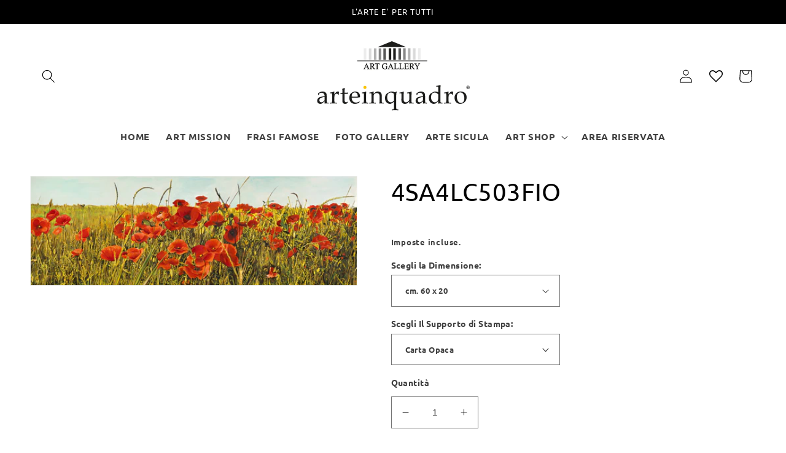

--- FILE ---
content_type: text/html; charset=utf-8
request_url: https://www.arteinquadro.it/products/4sa4lc503fio
body_size: 42829
content:
<!doctype html>
<html class="no-js" lang="it">
  <head>
    <meta charset="utf-8">
    <meta http-equiv="X-UA-Compatible" content="IE=edge">
    <meta name="viewport" content="width=device-width,initial-scale=1">
    <meta name="theme-color" content="">
    <link rel="canonical" href="https://www.arteinquadro.it/products/4sa4lc503fio">
    <link rel="preconnect" href="https://cdn.shopify.com" crossorigin><link rel="preconnect" href="https://fonts.shopifycdn.com" crossorigin><title>
      Quadri Moderni - Quadri Classici - Stampa e Ritocco Mano - ArteinQuadro Art Gallery
 &ndash; Arte in Quadro Art Gallery</title>

<!-- Avada Boost Sales Script -->

      


          
          
          
          
          
          
          
          
          
          <script>
            const AVADA_ENHANCEMENTS = {};
            AVADA_ENHANCEMENTS.contentProtection = false;
            AVADA_ENHANCEMENTS.hideCheckoutButon = false;
            AVADA_ENHANCEMENTS.cartSticky = false;
            AVADA_ENHANCEMENTS.multiplePixelStatus = false;
            AVADA_ENHANCEMENTS.inactiveStatus = false;
            AVADA_ENHANCEMENTS.cartButtonAnimationStatus = false;
            AVADA_ENHANCEMENTS.whatsappStatus = false;
            AVADA_ENHANCEMENTS.messengerStatus = false;
            AVADA_ENHANCEMENTS.livechatStatus = false;
          </script>






















      <script>
        const AVADA_CDT = {};
        AVADA_CDT.template = "product";
        AVADA_CDT.collections = [];
        
          AVADA_CDT.collections.push("265722658851");
        
          AVADA_CDT.collections.push("265021915171");
        

        const AVADA_INVQTY = {};
        
          AVADA_INVQTY[39808855015459] = 0;
        
          AVADA_INVQTY[39808855048227] = 0;
        
          AVADA_INVQTY[39808855080995] = 0;
        
          AVADA_INVQTY[39808855113763] = 0;
        
          AVADA_INVQTY[39808855146531] = 0;
        
          AVADA_INVQTY[39808855179299] = 0;
        
          AVADA_INVQTY[39808855212067] = 0;
        
          AVADA_INVQTY[39808855244835] = 0;
        
          AVADA_INVQTY[39808855277603] = 0;
        
          AVADA_INVQTY[39808855310371] = 0;
        
          AVADA_INVQTY[39808855343139] = 0;
        
          AVADA_INVQTY[39808855375907] = 0;
        
          AVADA_INVQTY[39808855408675] = 0;
        
          AVADA_INVQTY[39808855441443] = 0;
        
          AVADA_INVQTY[39808855474211] = 0;
        
          AVADA_INVQTY[39808855506979] = 0;
        
          AVADA_INVQTY[39808855539747] = 0;
        
          AVADA_INVQTY[39808855572515] = 0;
        
          AVADA_INVQTY[39808855605283] = 0;
        
          AVADA_INVQTY[39808855638051] = 0;
        
          AVADA_INVQTY[39808855670819] = 0;
        
          AVADA_INVQTY[39808855703587] = 0;
        
          AVADA_INVQTY[39808855736355] = 0;
        

        AVADA_CDT.cartitem = 0;
        AVADA_CDT.moneyformat = `<span class=hidden>{{ amount }}</span>`;
        AVADA_CDT.cartTotalPrice = 0;
        
        AVADA_CDT.selected_variant_id = 39808855015459;
        AVADA_CDT.product = {"id": 6720230031395,"title": "4SA4LC503FIO","handle": "4sa4lc503fio","vendor": "ArteinQuadro",
            "type": "Stampe","tags": ["Fiori","Fiori Vari Formati \"Moderni\"","Quadri Fiori e Piante","Quadri Moderni","Stampe"],"price": 1300,"price_min": 1300,"price_max": 44000,
            "available": true,"price_varies": true,"compare_at_price": null,
            "compare_at_price_min": 0,"compare_at_price_max": 0,
            "compare_at_price_varies": false,"variants": [{"id":39808855015459,"title":"cm. 60 x 20 \/ Carta Opaca","option1":"cm. 60 x 20","option2":"Carta Opaca","option3":null,"sku":null,"requires_shipping":true,"taxable":false,"featured_image":{"id":30677830074403,"product_id":6720230031395,"position":1,"created_at":"2022-10-01T17:16:46+02:00","updated_at":"2022-10-01T17:16:46+02:00","alt":null,"width":650,"height":217,"src":"\/\/www.arteinquadro.it\/cdn\/shop\/products\/4LC503.jpg?v=1664637406","variant_ids":[39808855015459,39808855048227,39808855080995,39808855113763,39808855146531,39808855179299,39808855212067,39808855244835,39808855277603,39808855310371,39808855343139,39808855375907,39808855408675,39808855441443,39808855474211,39808855506979,39808855539747,39808855572515,39808855605283,39808855638051,39808855670819,39808855703587,39808855736355]},"available":true,"name":"4SA4LC503FIO - cm. 60 x 20 \/ Carta Opaca","public_title":"cm. 60 x 20 \/ Carta Opaca","options":["cm. 60 x 20","Carta Opaca"],"price":1300,"weight":0,"compare_at_price":null,"inventory_quantity":0,"inventory_management":"shopify","inventory_policy":"continue","barcode":null,"featured_media":{"alt":null,"id":23138046410787,"position":1,"preview_image":{"aspect_ratio":2.995,"height":217,"width":650,"src":"\/\/www.arteinquadro.it\/cdn\/shop\/products\/4LC503.jpg?v=1664637406"}},"requires_selling_plan":false,"selling_plan_allocations":[]},{"id":39808855048227,"title":"cm. 60 x 20 \/ Tela Opaca - Arrotolata","option1":"cm. 60 x 20","option2":"Tela Opaca - Arrotolata","option3":null,"sku":null,"requires_shipping":true,"taxable":false,"featured_image":{"id":30677830074403,"product_id":6720230031395,"position":1,"created_at":"2022-10-01T17:16:46+02:00","updated_at":"2022-10-01T17:16:46+02:00","alt":null,"width":650,"height":217,"src":"\/\/www.arteinquadro.it\/cdn\/shop\/products\/4LC503.jpg?v=1664637406","variant_ids":[39808855015459,39808855048227,39808855080995,39808855113763,39808855146531,39808855179299,39808855212067,39808855244835,39808855277603,39808855310371,39808855343139,39808855375907,39808855408675,39808855441443,39808855474211,39808855506979,39808855539747,39808855572515,39808855605283,39808855638051,39808855670819,39808855703587,39808855736355]},"available":true,"name":"4SA4LC503FIO - cm. 60 x 20 \/ Tela Opaca - Arrotolata","public_title":"cm. 60 x 20 \/ Tela Opaca - Arrotolata","options":["cm. 60 x 20","Tela Opaca - Arrotolata"],"price":2300,"weight":0,"compare_at_price":null,"inventory_quantity":0,"inventory_management":"shopify","inventory_policy":"continue","barcode":null,"featured_media":{"alt":null,"id":23138046410787,"position":1,"preview_image":{"aspect_ratio":2.995,"height":217,"width":650,"src":"\/\/www.arteinquadro.it\/cdn\/shop\/products\/4LC503.jpg?v=1664637406"}},"requires_selling_plan":false,"selling_plan_allocations":[]},{"id":39808855080995,"title":"cm. 60 x 20 \/ Tela Opaca - Intelaiata","option1":"cm. 60 x 20","option2":"Tela Opaca - Intelaiata","option3":null,"sku":null,"requires_shipping":true,"taxable":false,"featured_image":{"id":30677830074403,"product_id":6720230031395,"position":1,"created_at":"2022-10-01T17:16:46+02:00","updated_at":"2022-10-01T17:16:46+02:00","alt":null,"width":650,"height":217,"src":"\/\/www.arteinquadro.it\/cdn\/shop\/products\/4LC503.jpg?v=1664637406","variant_ids":[39808855015459,39808855048227,39808855080995,39808855113763,39808855146531,39808855179299,39808855212067,39808855244835,39808855277603,39808855310371,39808855343139,39808855375907,39808855408675,39808855441443,39808855474211,39808855506979,39808855539747,39808855572515,39808855605283,39808855638051,39808855670819,39808855703587,39808855736355]},"available":true,"name":"4SA4LC503FIO - cm. 60 x 20 \/ Tela Opaca - Intelaiata","public_title":"cm. 60 x 20 \/ Tela Opaca - Intelaiata","options":["cm. 60 x 20","Tela Opaca - Intelaiata"],"price":5000,"weight":0,"compare_at_price":null,"inventory_quantity":0,"inventory_management":"shopify","inventory_policy":"continue","barcode":null,"featured_media":{"alt":null,"id":23138046410787,"position":1,"preview_image":{"aspect_ratio":2.995,"height":217,"width":650,"src":"\/\/www.arteinquadro.it\/cdn\/shop\/products\/4LC503.jpg?v=1664637406"}},"requires_selling_plan":false,"selling_plan_allocations":[]},{"id":39808855113763,"title":"cm. 70 x 25 \/ Carta Opaca","option1":"cm. 70 x 25","option2":"Carta Opaca","option3":null,"sku":null,"requires_shipping":true,"taxable":false,"featured_image":{"id":30677830074403,"product_id":6720230031395,"position":1,"created_at":"2022-10-01T17:16:46+02:00","updated_at":"2022-10-01T17:16:46+02:00","alt":null,"width":650,"height":217,"src":"\/\/www.arteinquadro.it\/cdn\/shop\/products\/4LC503.jpg?v=1664637406","variant_ids":[39808855015459,39808855048227,39808855080995,39808855113763,39808855146531,39808855179299,39808855212067,39808855244835,39808855277603,39808855310371,39808855343139,39808855375907,39808855408675,39808855441443,39808855474211,39808855506979,39808855539747,39808855572515,39808855605283,39808855638051,39808855670819,39808855703587,39808855736355]},"available":true,"name":"4SA4LC503FIO - cm. 70 x 25 \/ Carta Opaca","public_title":"cm. 70 x 25 \/ Carta Opaca","options":["cm. 70 x 25","Carta Opaca"],"price":1800,"weight":0,"compare_at_price":null,"inventory_quantity":0,"inventory_management":"shopify","inventory_policy":"continue","barcode":null,"featured_media":{"alt":null,"id":23138046410787,"position":1,"preview_image":{"aspect_ratio":2.995,"height":217,"width":650,"src":"\/\/www.arteinquadro.it\/cdn\/shop\/products\/4LC503.jpg?v=1664637406"}},"requires_selling_plan":false,"selling_plan_allocations":[]},{"id":39808855146531,"title":"cm. 70 x 25 \/ Tela Opaca - Arrotolata","option1":"cm. 70 x 25","option2":"Tela Opaca - Arrotolata","option3":null,"sku":null,"requires_shipping":true,"taxable":false,"featured_image":{"id":30677830074403,"product_id":6720230031395,"position":1,"created_at":"2022-10-01T17:16:46+02:00","updated_at":"2022-10-01T17:16:46+02:00","alt":null,"width":650,"height":217,"src":"\/\/www.arteinquadro.it\/cdn\/shop\/products\/4LC503.jpg?v=1664637406","variant_ids":[39808855015459,39808855048227,39808855080995,39808855113763,39808855146531,39808855179299,39808855212067,39808855244835,39808855277603,39808855310371,39808855343139,39808855375907,39808855408675,39808855441443,39808855474211,39808855506979,39808855539747,39808855572515,39808855605283,39808855638051,39808855670819,39808855703587,39808855736355]},"available":true,"name":"4SA4LC503FIO - cm. 70 x 25 \/ Tela Opaca - Arrotolata","public_title":"cm. 70 x 25 \/ Tela Opaca - Arrotolata","options":["cm. 70 x 25","Tela Opaca - Arrotolata"],"price":3000,"weight":0,"compare_at_price":null,"inventory_quantity":0,"inventory_management":"shopify","inventory_policy":"continue","barcode":null,"featured_media":{"alt":null,"id":23138046410787,"position":1,"preview_image":{"aspect_ratio":2.995,"height":217,"width":650,"src":"\/\/www.arteinquadro.it\/cdn\/shop\/products\/4LC503.jpg?v=1664637406"}},"requires_selling_plan":false,"selling_plan_allocations":[]},{"id":39808855179299,"title":"cm. 70 x 25 \/ Tela Opaca - Intelaiata","option1":"cm. 70 x 25","option2":"Tela Opaca - Intelaiata","option3":null,"sku":null,"requires_shipping":true,"taxable":false,"featured_image":{"id":30677830074403,"product_id":6720230031395,"position":1,"created_at":"2022-10-01T17:16:46+02:00","updated_at":"2022-10-01T17:16:46+02:00","alt":null,"width":650,"height":217,"src":"\/\/www.arteinquadro.it\/cdn\/shop\/products\/4LC503.jpg?v=1664637406","variant_ids":[39808855015459,39808855048227,39808855080995,39808855113763,39808855146531,39808855179299,39808855212067,39808855244835,39808855277603,39808855310371,39808855343139,39808855375907,39808855408675,39808855441443,39808855474211,39808855506979,39808855539747,39808855572515,39808855605283,39808855638051,39808855670819,39808855703587,39808855736355]},"available":true,"name":"4SA4LC503FIO - cm. 70 x 25 \/ Tela Opaca - Intelaiata","public_title":"cm. 70 x 25 \/ Tela Opaca - Intelaiata","options":["cm. 70 x 25","Tela Opaca - Intelaiata"],"price":6500,"weight":0,"compare_at_price":null,"inventory_quantity":0,"inventory_management":"shopify","inventory_policy":"continue","barcode":null,"featured_media":{"alt":null,"id":23138046410787,"position":1,"preview_image":{"aspect_ratio":2.995,"height":217,"width":650,"src":"\/\/www.arteinquadro.it\/cdn\/shop\/products\/4LC503.jpg?v=1664637406"}},"requires_selling_plan":false,"selling_plan_allocations":[]},{"id":39808855212067,"title":"cm. 95 x 33 \/ Carta Opaca","option1":"cm. 95 x 33","option2":"Carta Opaca","option3":null,"sku":null,"requires_shipping":true,"taxable":false,"featured_image":{"id":30677830074403,"product_id":6720230031395,"position":1,"created_at":"2022-10-01T17:16:46+02:00","updated_at":"2022-10-01T17:16:46+02:00","alt":null,"width":650,"height":217,"src":"\/\/www.arteinquadro.it\/cdn\/shop\/products\/4LC503.jpg?v=1664637406","variant_ids":[39808855015459,39808855048227,39808855080995,39808855113763,39808855146531,39808855179299,39808855212067,39808855244835,39808855277603,39808855310371,39808855343139,39808855375907,39808855408675,39808855441443,39808855474211,39808855506979,39808855539747,39808855572515,39808855605283,39808855638051,39808855670819,39808855703587,39808855736355]},"available":true,"name":"4SA4LC503FIO - cm. 95 x 33 \/ Carta Opaca","public_title":"cm. 95 x 33 \/ Carta Opaca","options":["cm. 95 x 33","Carta Opaca"],"price":3100,"weight":0,"compare_at_price":null,"inventory_quantity":0,"inventory_management":"shopify","inventory_policy":"continue","barcode":null,"featured_media":{"alt":null,"id":23138046410787,"position":1,"preview_image":{"aspect_ratio":2.995,"height":217,"width":650,"src":"\/\/www.arteinquadro.it\/cdn\/shop\/products\/4LC503.jpg?v=1664637406"}},"requires_selling_plan":false,"selling_plan_allocations":[]},{"id":39808855244835,"title":"cm. 95 x 33 \/ Tela Opaca - Arrotolata","option1":"cm. 95 x 33","option2":"Tela Opaca - Arrotolata","option3":null,"sku":null,"requires_shipping":true,"taxable":false,"featured_image":{"id":30677830074403,"product_id":6720230031395,"position":1,"created_at":"2022-10-01T17:16:46+02:00","updated_at":"2022-10-01T17:16:46+02:00","alt":null,"width":650,"height":217,"src":"\/\/www.arteinquadro.it\/cdn\/shop\/products\/4LC503.jpg?v=1664637406","variant_ids":[39808855015459,39808855048227,39808855080995,39808855113763,39808855146531,39808855179299,39808855212067,39808855244835,39808855277603,39808855310371,39808855343139,39808855375907,39808855408675,39808855441443,39808855474211,39808855506979,39808855539747,39808855572515,39808855605283,39808855638051,39808855670819,39808855703587,39808855736355]},"available":true,"name":"4SA4LC503FIO - cm. 95 x 33 \/ Tela Opaca - Arrotolata","public_title":"cm. 95 x 33 \/ Tela Opaca - Arrotolata","options":["cm. 95 x 33","Tela Opaca - Arrotolata"],"price":5000,"weight":0,"compare_at_price":null,"inventory_quantity":0,"inventory_management":"shopify","inventory_policy":"continue","barcode":null,"featured_media":{"alt":null,"id":23138046410787,"position":1,"preview_image":{"aspect_ratio":2.995,"height":217,"width":650,"src":"\/\/www.arteinquadro.it\/cdn\/shop\/products\/4LC503.jpg?v=1664637406"}},"requires_selling_plan":false,"selling_plan_allocations":[]},{"id":39808855277603,"title":"cm. 95 x 33 \/ Tela Opaca - Intelaiata","option1":"cm. 95 x 33","option2":"Tela Opaca - Intelaiata","option3":null,"sku":null,"requires_shipping":true,"taxable":false,"featured_image":{"id":30677830074403,"product_id":6720230031395,"position":1,"created_at":"2022-10-01T17:16:46+02:00","updated_at":"2022-10-01T17:16:46+02:00","alt":null,"width":650,"height":217,"src":"\/\/www.arteinquadro.it\/cdn\/shop\/products\/4LC503.jpg?v=1664637406","variant_ids":[39808855015459,39808855048227,39808855080995,39808855113763,39808855146531,39808855179299,39808855212067,39808855244835,39808855277603,39808855310371,39808855343139,39808855375907,39808855408675,39808855441443,39808855474211,39808855506979,39808855539747,39808855572515,39808855605283,39808855638051,39808855670819,39808855703587,39808855736355]},"available":true,"name":"4SA4LC503FIO - cm. 95 x 33 \/ Tela Opaca - Intelaiata","public_title":"cm. 95 x 33 \/ Tela Opaca - Intelaiata","options":["cm. 95 x 33","Tela Opaca - Intelaiata"],"price":9500,"weight":0,"compare_at_price":null,"inventory_quantity":0,"inventory_management":"shopify","inventory_policy":"continue","barcode":null,"featured_media":{"alt":null,"id":23138046410787,"position":1,"preview_image":{"aspect_ratio":2.995,"height":217,"width":650,"src":"\/\/www.arteinquadro.it\/cdn\/shop\/products\/4LC503.jpg?v=1664637406"}},"requires_selling_plan":false,"selling_plan_allocations":[]},{"id":39808855310371,"title":"cm. 120 x 40 \/ Carta Opaca","option1":"cm. 120 x 40","option2":"Carta Opaca","option3":null,"sku":null,"requires_shipping":true,"taxable":false,"featured_image":{"id":30677830074403,"product_id":6720230031395,"position":1,"created_at":"2022-10-01T17:16:46+02:00","updated_at":"2022-10-01T17:16:46+02:00","alt":null,"width":650,"height":217,"src":"\/\/www.arteinquadro.it\/cdn\/shop\/products\/4LC503.jpg?v=1664637406","variant_ids":[39808855015459,39808855048227,39808855080995,39808855113763,39808855146531,39808855179299,39808855212067,39808855244835,39808855277603,39808855310371,39808855343139,39808855375907,39808855408675,39808855441443,39808855474211,39808855506979,39808855539747,39808855572515,39808855605283,39808855638051,39808855670819,39808855703587,39808855736355]},"available":true,"name":"4SA4LC503FIO - cm. 120 x 40 \/ Carta Opaca","public_title":"cm. 120 x 40 \/ Carta Opaca","options":["cm. 120 x 40","Carta Opaca"],"price":4100,"weight":0,"compare_at_price":null,"inventory_quantity":0,"inventory_management":"shopify","inventory_policy":"continue","barcode":null,"featured_media":{"alt":null,"id":23138046410787,"position":1,"preview_image":{"aspect_ratio":2.995,"height":217,"width":650,"src":"\/\/www.arteinquadro.it\/cdn\/shop\/products\/4LC503.jpg?v=1664637406"}},"requires_selling_plan":false,"selling_plan_allocations":[]},{"id":39808855343139,"title":"cm. 120 x 40 \/ Tela Opaca - Arrotolata","option1":"cm. 120 x 40","option2":"Tela Opaca - Arrotolata","option3":null,"sku":null,"requires_shipping":true,"taxable":false,"featured_image":{"id":30677830074403,"product_id":6720230031395,"position":1,"created_at":"2022-10-01T17:16:46+02:00","updated_at":"2022-10-01T17:16:46+02:00","alt":null,"width":650,"height":217,"src":"\/\/www.arteinquadro.it\/cdn\/shop\/products\/4LC503.jpg?v=1664637406","variant_ids":[39808855015459,39808855048227,39808855080995,39808855113763,39808855146531,39808855179299,39808855212067,39808855244835,39808855277603,39808855310371,39808855343139,39808855375907,39808855408675,39808855441443,39808855474211,39808855506979,39808855539747,39808855572515,39808855605283,39808855638051,39808855670819,39808855703587,39808855736355]},"available":true,"name":"4SA4LC503FIO - cm. 120 x 40 \/ Tela Opaca - Arrotolata","public_title":"cm. 120 x 40 \/ Tela Opaca - Arrotolata","options":["cm. 120 x 40","Tela Opaca - Arrotolata"],"price":8000,"weight":0,"compare_at_price":null,"inventory_quantity":0,"inventory_management":"shopify","inventory_policy":"continue","barcode":null,"featured_media":{"alt":null,"id":23138046410787,"position":1,"preview_image":{"aspect_ratio":2.995,"height":217,"width":650,"src":"\/\/www.arteinquadro.it\/cdn\/shop\/products\/4LC503.jpg?v=1664637406"}},"requires_selling_plan":false,"selling_plan_allocations":[]},{"id":39808855375907,"title":"cm. 120 x 40 \/ Tela Opaca - Intelaiata","option1":"cm. 120 x 40","option2":"Tela Opaca - Intelaiata","option3":null,"sku":null,"requires_shipping":true,"taxable":false,"featured_image":{"id":30677830074403,"product_id":6720230031395,"position":1,"created_at":"2022-10-01T17:16:46+02:00","updated_at":"2022-10-01T17:16:46+02:00","alt":null,"width":650,"height":217,"src":"\/\/www.arteinquadro.it\/cdn\/shop\/products\/4LC503.jpg?v=1664637406","variant_ids":[39808855015459,39808855048227,39808855080995,39808855113763,39808855146531,39808855179299,39808855212067,39808855244835,39808855277603,39808855310371,39808855343139,39808855375907,39808855408675,39808855441443,39808855474211,39808855506979,39808855539747,39808855572515,39808855605283,39808855638051,39808855670819,39808855703587,39808855736355]},"available":true,"name":"4SA4LC503FIO - cm. 120 x 40 \/ Tela Opaca - Intelaiata","public_title":"cm. 120 x 40 \/ Tela Opaca - Intelaiata","options":["cm. 120 x 40","Tela Opaca - Intelaiata"],"price":14000,"weight":0,"compare_at_price":null,"inventory_quantity":0,"inventory_management":"shopify","inventory_policy":"continue","barcode":null,"featured_media":{"alt":null,"id":23138046410787,"position":1,"preview_image":{"aspect_ratio":2.995,"height":217,"width":650,"src":"\/\/www.arteinquadro.it\/cdn\/shop\/products\/4LC503.jpg?v=1664637406"}},"requires_selling_plan":false,"selling_plan_allocations":[]},{"id":39808855408675,"title":"cm. 138 x 48 \/ Carta Opaca","option1":"cm. 138 x 48","option2":"Carta Opaca","option3":null,"sku":null,"requires_shipping":true,"taxable":false,"featured_image":{"id":30677830074403,"product_id":6720230031395,"position":1,"created_at":"2022-10-01T17:16:46+02:00","updated_at":"2022-10-01T17:16:46+02:00","alt":null,"width":650,"height":217,"src":"\/\/www.arteinquadro.it\/cdn\/shop\/products\/4LC503.jpg?v=1664637406","variant_ids":[39808855015459,39808855048227,39808855080995,39808855113763,39808855146531,39808855179299,39808855212067,39808855244835,39808855277603,39808855310371,39808855343139,39808855375907,39808855408675,39808855441443,39808855474211,39808855506979,39808855539747,39808855572515,39808855605283,39808855638051,39808855670819,39808855703587,39808855736355]},"available":true,"name":"4SA4LC503FIO - cm. 138 x 48 \/ Carta Opaca","public_title":"cm. 138 x 48 \/ Carta Opaca","options":["cm. 138 x 48","Carta Opaca"],"price":5500,"weight":0,"compare_at_price":null,"inventory_quantity":0,"inventory_management":"shopify","inventory_policy":"continue","barcode":null,"featured_media":{"alt":null,"id":23138046410787,"position":1,"preview_image":{"aspect_ratio":2.995,"height":217,"width":650,"src":"\/\/www.arteinquadro.it\/cdn\/shop\/products\/4LC503.jpg?v=1664637406"}},"requires_selling_plan":false,"selling_plan_allocations":[]},{"id":39808855441443,"title":"cm. 138 x 48 \/ Tela Opaca - Arrotolata","option1":"cm. 138 x 48","option2":"Tela Opaca - Arrotolata","option3":null,"sku":null,"requires_shipping":true,"taxable":false,"featured_image":{"id":30677830074403,"product_id":6720230031395,"position":1,"created_at":"2022-10-01T17:16:46+02:00","updated_at":"2022-10-01T17:16:46+02:00","alt":null,"width":650,"height":217,"src":"\/\/www.arteinquadro.it\/cdn\/shop\/products\/4LC503.jpg?v=1664637406","variant_ids":[39808855015459,39808855048227,39808855080995,39808855113763,39808855146531,39808855179299,39808855212067,39808855244835,39808855277603,39808855310371,39808855343139,39808855375907,39808855408675,39808855441443,39808855474211,39808855506979,39808855539747,39808855572515,39808855605283,39808855638051,39808855670819,39808855703587,39808855736355]},"available":true,"name":"4SA4LC503FIO - cm. 138 x 48 \/ Tela Opaca - Arrotolata","public_title":"cm. 138 x 48 \/ Tela Opaca - Arrotolata","options":["cm. 138 x 48","Tela Opaca - Arrotolata"],"price":10300,"weight":0,"compare_at_price":null,"inventory_quantity":0,"inventory_management":"shopify","inventory_policy":"continue","barcode":null,"featured_media":{"alt":null,"id":23138046410787,"position":1,"preview_image":{"aspect_ratio":2.995,"height":217,"width":650,"src":"\/\/www.arteinquadro.it\/cdn\/shop\/products\/4LC503.jpg?v=1664637406"}},"requires_selling_plan":false,"selling_plan_allocations":[]},{"id":39808855474211,"title":"cm. 138 x 48 \/ Tela Opaca - Intelaiata","option1":"cm. 138 x 48","option2":"Tela Opaca - Intelaiata","option3":null,"sku":null,"requires_shipping":true,"taxable":false,"featured_image":{"id":30677830074403,"product_id":6720230031395,"position":1,"created_at":"2022-10-01T17:16:46+02:00","updated_at":"2022-10-01T17:16:46+02:00","alt":null,"width":650,"height":217,"src":"\/\/www.arteinquadro.it\/cdn\/shop\/products\/4LC503.jpg?v=1664637406","variant_ids":[39808855015459,39808855048227,39808855080995,39808855113763,39808855146531,39808855179299,39808855212067,39808855244835,39808855277603,39808855310371,39808855343139,39808855375907,39808855408675,39808855441443,39808855474211,39808855506979,39808855539747,39808855572515,39808855605283,39808855638051,39808855670819,39808855703587,39808855736355]},"available":true,"name":"4SA4LC503FIO - cm. 138 x 48 \/ Tela Opaca - Intelaiata","public_title":"cm. 138 x 48 \/ Tela Opaca - Intelaiata","options":["cm. 138 x 48","Tela Opaca - Intelaiata"],"price":18500,"weight":0,"compare_at_price":null,"inventory_quantity":0,"inventory_management":"shopify","inventory_policy":"continue","barcode":null,"featured_media":{"alt":null,"id":23138046410787,"position":1,"preview_image":{"aspect_ratio":2.995,"height":217,"width":650,"src":"\/\/www.arteinquadro.it\/cdn\/shop\/products\/4LC503.jpg?v=1664637406"}},"requires_selling_plan":false,"selling_plan_allocations":[]},{"id":39808855506979,"title":"cm. 150 x 50 \/ Carta Opaca","option1":"cm. 150 x 50","option2":"Carta Opaca","option3":null,"sku":null,"requires_shipping":true,"taxable":false,"featured_image":{"id":30677830074403,"product_id":6720230031395,"position":1,"created_at":"2022-10-01T17:16:46+02:00","updated_at":"2022-10-01T17:16:46+02:00","alt":null,"width":650,"height":217,"src":"\/\/www.arteinquadro.it\/cdn\/shop\/products\/4LC503.jpg?v=1664637406","variant_ids":[39808855015459,39808855048227,39808855080995,39808855113763,39808855146531,39808855179299,39808855212067,39808855244835,39808855277603,39808855310371,39808855343139,39808855375907,39808855408675,39808855441443,39808855474211,39808855506979,39808855539747,39808855572515,39808855605283,39808855638051,39808855670819,39808855703587,39808855736355]},"available":true,"name":"4SA4LC503FIO - cm. 150 x 50 \/ Carta Opaca","public_title":"cm. 150 x 50 \/ Carta Opaca","options":["cm. 150 x 50","Carta Opaca"],"price":6600,"weight":0,"compare_at_price":null,"inventory_quantity":0,"inventory_management":"shopify","inventory_policy":"continue","barcode":null,"featured_media":{"alt":null,"id":23138046410787,"position":1,"preview_image":{"aspect_ratio":2.995,"height":217,"width":650,"src":"\/\/www.arteinquadro.it\/cdn\/shop\/products\/4LC503.jpg?v=1664637406"}},"requires_selling_plan":false,"selling_plan_allocations":[]},{"id":39808855539747,"title":"cm. 150 x 50 \/ Tela Opaca - Arrotolata","option1":"cm. 150 x 50","option2":"Tela Opaca - Arrotolata","option3":null,"sku":null,"requires_shipping":true,"taxable":false,"featured_image":{"id":30677830074403,"product_id":6720230031395,"position":1,"created_at":"2022-10-01T17:16:46+02:00","updated_at":"2022-10-01T17:16:46+02:00","alt":null,"width":650,"height":217,"src":"\/\/www.arteinquadro.it\/cdn\/shop\/products\/4LC503.jpg?v=1664637406","variant_ids":[39808855015459,39808855048227,39808855080995,39808855113763,39808855146531,39808855179299,39808855212067,39808855244835,39808855277603,39808855310371,39808855343139,39808855375907,39808855408675,39808855441443,39808855474211,39808855506979,39808855539747,39808855572515,39808855605283,39808855638051,39808855670819,39808855703587,39808855736355]},"available":true,"name":"4SA4LC503FIO - cm. 150 x 50 \/ Tela Opaca - Arrotolata","public_title":"cm. 150 x 50 \/ Tela Opaca - Arrotolata","options":["cm. 150 x 50","Tela Opaca - Arrotolata"],"price":11900,"weight":0,"compare_at_price":null,"inventory_quantity":0,"inventory_management":"shopify","inventory_policy":"continue","barcode":null,"featured_media":{"alt":null,"id":23138046410787,"position":1,"preview_image":{"aspect_ratio":2.995,"height":217,"width":650,"src":"\/\/www.arteinquadro.it\/cdn\/shop\/products\/4LC503.jpg?v=1664637406"}},"requires_selling_plan":false,"selling_plan_allocations":[]},{"id":39808855572515,"title":"cm. 150 x 50 \/ Tela Opaca - Intelaiata","option1":"cm. 150 x 50","option2":"Tela Opaca - Intelaiata","option3":null,"sku":null,"requires_shipping":true,"taxable":false,"featured_image":{"id":30677830074403,"product_id":6720230031395,"position":1,"created_at":"2022-10-01T17:16:46+02:00","updated_at":"2022-10-01T17:16:46+02:00","alt":null,"width":650,"height":217,"src":"\/\/www.arteinquadro.it\/cdn\/shop\/products\/4LC503.jpg?v=1664637406","variant_ids":[39808855015459,39808855048227,39808855080995,39808855113763,39808855146531,39808855179299,39808855212067,39808855244835,39808855277603,39808855310371,39808855343139,39808855375907,39808855408675,39808855441443,39808855474211,39808855506979,39808855539747,39808855572515,39808855605283,39808855638051,39808855670819,39808855703587,39808855736355]},"available":true,"name":"4SA4LC503FIO - cm. 150 x 50 \/ Tela Opaca - Intelaiata","public_title":"cm. 150 x 50 \/ Tela Opaca - Intelaiata","options":["cm. 150 x 50","Tela Opaca - Intelaiata"],"price":21000,"weight":0,"compare_at_price":null,"inventory_quantity":0,"inventory_management":"shopify","inventory_policy":"continue","barcode":null,"featured_media":{"alt":null,"id":23138046410787,"position":1,"preview_image":{"aspect_ratio":2.995,"height":217,"width":650,"src":"\/\/www.arteinquadro.it\/cdn\/shop\/products\/4LC503.jpg?v=1664637406"}},"requires_selling_plan":false,"selling_plan_allocations":[]},{"id":39808855605283,"title":"cm. 180 x 60 \/ Carta Opaca","option1":"cm. 180 x 60","option2":"Carta Opaca","option3":null,"sku":null,"requires_shipping":true,"taxable":false,"featured_image":{"id":30677830074403,"product_id":6720230031395,"position":1,"created_at":"2022-10-01T17:16:46+02:00","updated_at":"2022-10-01T17:16:46+02:00","alt":null,"width":650,"height":217,"src":"\/\/www.arteinquadro.it\/cdn\/shop\/products\/4LC503.jpg?v=1664637406","variant_ids":[39808855015459,39808855048227,39808855080995,39808855113763,39808855146531,39808855179299,39808855212067,39808855244835,39808855277603,39808855310371,39808855343139,39808855375907,39808855408675,39808855441443,39808855474211,39808855506979,39808855539747,39808855572515,39808855605283,39808855638051,39808855670819,39808855703587,39808855736355]},"available":true,"name":"4SA4LC503FIO - cm. 180 x 60 \/ Carta Opaca","public_title":"cm. 180 x 60 \/ Carta Opaca","options":["cm. 180 x 60","Carta Opaca"],"price":7800,"weight":0,"compare_at_price":null,"inventory_quantity":0,"inventory_management":"shopify","inventory_policy":"continue","barcode":null,"featured_media":{"alt":null,"id":23138046410787,"position":1,"preview_image":{"aspect_ratio":2.995,"height":217,"width":650,"src":"\/\/www.arteinquadro.it\/cdn\/shop\/products\/4LC503.jpg?v=1664637406"}},"requires_selling_plan":false,"selling_plan_allocations":[]},{"id":39808855638051,"title":"cm. 180 x 60 \/ Tela Opaca - Arrotolata","option1":"cm. 180 x 60","option2":"Tela Opaca - Arrotolata","option3":null,"sku":null,"requires_shipping":true,"taxable":false,"featured_image":{"id":30677830074403,"product_id":6720230031395,"position":1,"created_at":"2022-10-01T17:16:46+02:00","updated_at":"2022-10-01T17:16:46+02:00","alt":null,"width":650,"height":217,"src":"\/\/www.arteinquadro.it\/cdn\/shop\/products\/4LC503.jpg?v=1664637406","variant_ids":[39808855015459,39808855048227,39808855080995,39808855113763,39808855146531,39808855179299,39808855212067,39808855244835,39808855277603,39808855310371,39808855343139,39808855375907,39808855408675,39808855441443,39808855474211,39808855506979,39808855539747,39808855572515,39808855605283,39808855638051,39808855670819,39808855703587,39808855736355]},"available":true,"name":"4SA4LC503FIO - cm. 180 x 60 \/ Tela Opaca - Arrotolata","public_title":"cm. 180 x 60 \/ Tela Opaca - Arrotolata","options":["cm. 180 x 60","Tela Opaca - Arrotolata"],"price":15200,"weight":0,"compare_at_price":null,"inventory_quantity":0,"inventory_management":"shopify","inventory_policy":"continue","barcode":null,"featured_media":{"alt":null,"id":23138046410787,"position":1,"preview_image":{"aspect_ratio":2.995,"height":217,"width":650,"src":"\/\/www.arteinquadro.it\/cdn\/shop\/products\/4LC503.jpg?v=1664637406"}},"requires_selling_plan":false,"selling_plan_allocations":[]},{"id":39808855670819,"title":"cm. 180 x 60 \/ Tela Opaca - Intelaiata","option1":"cm. 180 x 60","option2":"Tela Opaca - Intelaiata","option3":null,"sku":null,"requires_shipping":true,"taxable":false,"featured_image":{"id":30677830074403,"product_id":6720230031395,"position":1,"created_at":"2022-10-01T17:16:46+02:00","updated_at":"2022-10-01T17:16:46+02:00","alt":null,"width":650,"height":217,"src":"\/\/www.arteinquadro.it\/cdn\/shop\/products\/4LC503.jpg?v=1664637406","variant_ids":[39808855015459,39808855048227,39808855080995,39808855113763,39808855146531,39808855179299,39808855212067,39808855244835,39808855277603,39808855310371,39808855343139,39808855375907,39808855408675,39808855441443,39808855474211,39808855506979,39808855539747,39808855572515,39808855605283,39808855638051,39808855670819,39808855703587,39808855736355]},"available":true,"name":"4SA4LC503FIO - cm. 180 x 60 \/ Tela Opaca - Intelaiata","public_title":"cm. 180 x 60 \/ Tela Opaca - Intelaiata","options":["cm. 180 x 60","Tela Opaca - Intelaiata"],"price":26000,"weight":0,"compare_at_price":null,"inventory_quantity":0,"inventory_management":"shopify","inventory_policy":"continue","barcode":null,"featured_media":{"alt":null,"id":23138046410787,"position":1,"preview_image":{"aspect_ratio":2.995,"height":217,"width":650,"src":"\/\/www.arteinquadro.it\/cdn\/shop\/products\/4LC503.jpg?v=1664637406"}},"requires_selling_plan":false,"selling_plan_allocations":[]},{"id":39808855703587,"title":"cm. 230 x 80 \/ Tela Opaca - Arrotolata","option1":"cm. 230 x 80","option2":"Tela Opaca - Arrotolata","option3":null,"sku":null,"requires_shipping":true,"taxable":false,"featured_image":{"id":30677830074403,"product_id":6720230031395,"position":1,"created_at":"2022-10-01T17:16:46+02:00","updated_at":"2022-10-01T17:16:46+02:00","alt":null,"width":650,"height":217,"src":"\/\/www.arteinquadro.it\/cdn\/shop\/products\/4LC503.jpg?v=1664637406","variant_ids":[39808855015459,39808855048227,39808855080995,39808855113763,39808855146531,39808855179299,39808855212067,39808855244835,39808855277603,39808855310371,39808855343139,39808855375907,39808855408675,39808855441443,39808855474211,39808855506979,39808855539747,39808855572515,39808855605283,39808855638051,39808855670819,39808855703587,39808855736355]},"available":true,"name":"4SA4LC503FIO - cm. 230 x 80 \/ Tela Opaca - Arrotolata","public_title":"cm. 230 x 80 \/ Tela Opaca - Arrotolata","options":["cm. 230 x 80","Tela Opaca - Arrotolata"],"price":30400,"weight":0,"compare_at_price":null,"inventory_quantity":0,"inventory_management":"shopify","inventory_policy":"continue","barcode":null,"featured_media":{"alt":null,"id":23138046410787,"position":1,"preview_image":{"aspect_ratio":2.995,"height":217,"width":650,"src":"\/\/www.arteinquadro.it\/cdn\/shop\/products\/4LC503.jpg?v=1664637406"}},"requires_selling_plan":false,"selling_plan_allocations":[]},{"id":39808855736355,"title":"cm. 230 x 80 \/ Tela Opaca - Intelaiata","option1":"cm. 230 x 80","option2":"Tela Opaca - Intelaiata","option3":null,"sku":null,"requires_shipping":true,"taxable":false,"featured_image":{"id":30677830074403,"product_id":6720230031395,"position":1,"created_at":"2022-10-01T17:16:46+02:00","updated_at":"2022-10-01T17:16:46+02:00","alt":null,"width":650,"height":217,"src":"\/\/www.arteinquadro.it\/cdn\/shop\/products\/4LC503.jpg?v=1664637406","variant_ids":[39808855015459,39808855048227,39808855080995,39808855113763,39808855146531,39808855179299,39808855212067,39808855244835,39808855277603,39808855310371,39808855343139,39808855375907,39808855408675,39808855441443,39808855474211,39808855506979,39808855539747,39808855572515,39808855605283,39808855638051,39808855670819,39808855703587,39808855736355]},"available":true,"name":"4SA4LC503FIO - cm. 230 x 80 \/ Tela Opaca - Intelaiata","public_title":"cm. 230 x 80 \/ Tela Opaca - Intelaiata","options":["cm. 230 x 80","Tela Opaca - Intelaiata"],"price":44000,"weight":0,"compare_at_price":null,"inventory_quantity":0,"inventory_management":"shopify","inventory_policy":"continue","barcode":null,"featured_media":{"alt":null,"id":23138046410787,"position":1,"preview_image":{"aspect_ratio":2.995,"height":217,"width":650,"src":"\/\/www.arteinquadro.it\/cdn\/shop\/products\/4LC503.jpg?v=1664637406"}},"requires_selling_plan":false,"selling_plan_allocations":[]}],"featured_image": "\/\/www.arteinquadro.it\/cdn\/shop\/products\/4LC503.jpg?v=1664637406","images": ["\/\/www.arteinquadro.it\/cdn\/shop\/products\/4LC503.jpg?v=1664637406"]
            };
        

        window.AVADA_BADGES = window.AVADA_BADGES || {};
        window.AVADA_BADGES = [{"textAlign":"avada-align-center","showBadges":true,"showBadgeBorder":false,"createdAt":"2022-08-28T07:26:18.747Z","showHeaderText":true,"badgeSize":"small","homePageInlinePosition":"after","badgeWidth":"full-width","priority":"0","customWidthSize":450,"headingSize":16,"removeBranding":false,"badgesSmartSelector":false,"badgeBorderRadius":3,"badgeList":["https:\/\/cdn1.avada.io\/boost-sales\/visa.svg","https:\/\/cdn1.avada.io\/boost-sales\/mastercard.svg","https:\/\/cdn1.avada.io\/boost-sales\/americanexpress.svg","https:\/\/cdn1.avada.io\/boost-sales\/discover.svg","https:\/\/cdn1.avada.io\/boost-sales\/paypal.svg","https:\/\/cdn1.avada.io\/boost-sales\/applepay.svg","https:\/\/cdn1.avada.io\/boost-sales\/googlepay.svg"],"badgeBorderColor":"#e1e1e1","badgePageType":"product","inlinePosition":"after","status":true,"homePagePosition":"","collectionPageInlinePosition":"after","badgeCustomSize":70,"font":"default","headerText":"Secure Checkout With","badgeEffect":"","headingColor":"#232323","cartInlinePosition":"after","shopDomain":"arteinquadro.myshopify.com","position":"","collectionPagePosition":"","badgeStyle":"color","cartPosition":"","description":"Increase a sense of urgency and boost conversation rate on each product page. ","name":"Product Pages","shopId":"Zhfd3B1EtYMiNqgnicuL","id":"rnCelMOHxLzCdWGvwjGN"},{"font":"default","homePagePosition":"","textAlign":"avada-align-center","cartInlinePosition":"after","badgeBorderRadius":3,"priority":"0","inlinePosition":"after","showBadges":true,"badgeBorderColor":"#e1e1e1","badgeEffect":"","status":true,"headingSize":16,"badgeStyle":"color","shopDomain":"arteinquadro.myshopify.com","collectionPageInlinePosition":"after","headingColor":"#232323","description":"Win customers' trust from every pages by showing various trust badges at website's footer.","badgePageType":"footer","badgeSize":"custom","position":"","homePageInlinePosition":"after","showBadgeBorder":false,"createdAt":"2022-08-28T07:26:18.645Z","headerText":"","badgeCustomSize":40,"collectionPagePosition":"","selectedPreset":"Payment 1","cartPosition":"","removeBranding":false,"badgeWidth":"full-width","customWidthSize":450,"showHeaderText":true,"badgeList":["https:\/\/cdn1.avada.io\/boost-sales\/visa.svg","https:\/\/cdn1.avada.io\/boost-sales\/mastercard.svg","https:\/\/cdn1.avada.io\/boost-sales\/americanexpress.svg","https:\/\/cdn1.avada.io\/boost-sales\/discover.svg","https:\/\/cdn1.avada.io\/boost-sales\/paypal.svg","https:\/\/cdn1.avada.io\/boost-sales\/applepay.svg","https:\/\/cdn1.avada.io\/boost-sales\/googlepay.svg"],"shopId":"Zhfd3B1EtYMiNqgnicuL","name":"Footer","badgesSmartSelector":false,"id":"Ytx138frOQLqz2v3S7ro"}];

        window.AVADA_GENERAL_SETTINGS = window.AVADA_GENERAL_SETTINGS || {};
        window.AVADA_GENERAL_SETTINGS = {"countdownCategoryInlinePosition":"after","themeDetected":"Dawn","badgeCollectionInlinePosition":"after","countdownHomePosition":".price-item","badgeFooterPosition":".list.list-payment","badgeCartPosition":".cart__footer","countdownInlinePosition":"after","badgeHomeInlinePosition":"after","badgeHomePosition":".footer__content-bottom","countdownHomeInlinePosition":"after","countdownCategoryPosition":".price-item","countdownProductPosition":"form[action='\/cart\/add']","badgeInlinePosition":"after","badgeProductPosition":".product-form","badgeFooterInlinePosition":"replace","badgeCollectionPosition":".footer__content-bottom","badgeCartInlinePosition":"after"};

        window.AVADA_COUNDOWNS = window.AVADA_COUNDOWNS || {};
        window.AVADA_COUNDOWNS = [{},{},{"id":"oMhHoMe9sgLRR39JDq5p","headingSize":30,"conditions":{"type":"ALL","conditions":[{"operation":"CONTAINS","value":"","type":"TITLE"}]},"txtDateColor":"#122234","numbColor":"#122234","hoursText":"Hours","numbHeight":60,"categoryUseDefaultSize":true,"collectionPageInlinePosition":"after","daysText":"Days","categoryNumbHeight":30,"displayType":"ALL_PRODUCT","showCountdownTimer":true,"saleCustomHours":"00","saleCustomMinutes":"10","numbBgColor":"#ffffff","productExcludeIds":[],"status":true,"numbBorderColor":"#cccccc","name":"Product Pages","saleCustomSeconds":"59","saleCustomDays":"00","categoryNumberSize":14,"categoryTxtDateSize":8,"numbWidth":60,"manualDisplayPlacement":"after","textAlign":"text-center","inlinePosition":"after","countdownTextBottom":"","secondsText":"Seconds","createdAt":"2022-08-28T07:26:18.744Z","showInventoryCountdown":true,"displayLayout":"square-countdown","shopId":"Zhfd3B1EtYMiNqgnicuL","minutesText":"Minutes","headingColor":"#0985C5","position":"form[action='\/cart\/add']","useDefaultSize":true,"productIds":[],"description":"Increase urgency and boost conversions for each product page.","saleDateType":"date-custom","removeBranding":false,"priority":"0","manualDisplayPosition":"form[action='\/cart\/add']","numbBorderRadius":0,"timeUnits":"unit-dhms","stockTextColor":"#122234","txtDateSize":16,"collectionPagePosition":"","stockTextBefore":"Only {{stock_qty}} left in stock. Hurry up 🔥","categoryTxtDatePos":"txt_outside_box","numbBorderWidth":1,"linkText":"Hurry! sale ends in","countdownSmartSelector":false,"txtDatePos":"txt_outside_box","stockType":"real_stock","categoryNumbWidth":30,"stockTextSize":16,"countdownEndAction":"HIDE_COUNTDOWN","shopDomain":"arteinquadro.myshopify.com"}];

        window.AVADA_INACTIVE_TAB = window.AVADA_INACTIVE_TAB || {};
        window.AVADA_INACTIVE_TAB = null;

        window.AVADA_LIVECHAT = window.AVADA_LIVECHAT || {};
        window.AVADA_LIVECHAT = null;

        window.AVADA_STICKY_ATC = window.AVADA_STICKY_ATC || {};
        window.AVADA_STICKY_ATC = null;

        window.AVADA_ATC_ANIMATION = window.AVADA_ATC_ANIMATION || {};
        window.AVADA_ATC_ANIMATION = null;

        window.AVADA_SP = window.AVADA_SP || {};
        window.AVADA_SP = {"shop":"Zhfd3B1EtYMiNqgnicuL","configuration":{"position":"bottom-left","hide_time_ago":false,"smart_hide":false,"smart_hide_time":3,"smart_hide_unit":"days","truncate_product_name":true,"display_duration":5,"first_delay":10,"pops_interval":10,"max_pops_display":20,"show_mobile":true,"mobile_position":"bottom","animation":"fadeInUp","out_animation":"fadeOutDown","with_sound":false,"display_order":"order","only_product_viewing":false,"notice_continuously":false,"custom_css":"","replay":true,"included_urls":"","excluded_urls":"","excluded_product_type":"","countries_all":true,"countries":[],"allow_show":"all","hide_close":true,"close_time":1,"close_time_unit":"days","support_rtl":false},"notifications":{"Ctz6RMNBNDWDqgXU8N1f":{"settings":{"heading_text":"{{first_name}} in {{city}}, {{country}}","heading_font_weight":500,"heading_font_size":12,"content_text":"Purchased {{product_name}}","content_font_weight":800,"content_font_size":13,"background_image":"","background_color":"#FFF","heading_color":"#111","text_color":"#142A47","time_color":"#234342","with_border":false,"border_color":"#333333","border_width":1,"border_radius":20,"image_border_radius":20,"heading_decoration":null,"hover_product_decoration":null,"hover_product_color":"#122234","with_box_shadow":true,"font":"Raleway","language_code":"en","with_static_map":false,"use_dynamic_names":false,"dynamic_names":"","use_flag":false,"popup_custom_link":"","popup_custom_image":"","display_type":"popup","use_counter":false,"counter_color":"#0b4697","counter_unit_color":"#0b4697","counter_unit_plural":"views","counter_unit_single":"view","truncate_product_name":false,"allow_show":"all","included_urls":"","excluded_urls":""},"type":"order","items":[],"source":"shopify\/order"}}};

        window.AVADA_BS_EMBED = window.AVADA_BS_EMBED || {};
        window.AVADA_BS_EMBED.isSupportThemeOS = true

        window.AVADA_BS_FSB = window.AVADA_BS_FSB || {};
        window.AVADA_BS_FSB = {
          bars: [],
          cart: 0,
          compatible: {
            langify: ''
          }
        };
      </script>
<!-- /Avada Boost Sales Script -->



    
      <meta name="description" content="Tutte Le immagini da noi utilizzate per la stampa sono di altissima qualità, tutte coperte da Copyright, quindi non riproducibili.">
    

    

<meta property="og:site_name" content="Arte in Quadro Art Gallery">
<meta property="og:url" content="https://www.arteinquadro.it/products/4sa4lc503fio">
<meta property="og:title" content="Quadri Moderni - Quadri Classici - Stampa e Ritocco Mano - ArteinQuadro Art Gallery">
<meta property="og:type" content="product">
<meta property="og:description" content="Tutte Le immagini da noi utilizzate per la stampa sono di altissima qualità, tutte coperte da Copyright, quindi non riproducibili."><meta property="og:image" content="http://www.arteinquadro.it/cdn/shop/products/4LC503.jpg?v=1664637406">
  <meta property="og:image:secure_url" content="https://www.arteinquadro.it/cdn/shop/products/4LC503.jpg?v=1664637406">
  <meta property="og:image:width" content="650">
  <meta property="og:image:height" content="217"><meta property="og:price:amount" content="13.00">
  <meta property="og:price:currency" content="EUR"><meta name="twitter:card" content="summary_large_image">
<meta name="twitter:title" content="Quadri Moderni - Quadri Classici - Stampa e Ritocco Mano - ArteinQuadro Art Gallery">
<meta name="twitter:description" content="Tutte Le immagini da noi utilizzate per la stampa sono di altissima qualità, tutte coperte da Copyright, quindi non riproducibili.">


    <script src="//www.arteinquadro.it/cdn/shop/t/15/assets/global.js?v=24850326154503943211660228978" defer="defer"></script>
    <script>window.performance && window.performance.mark && window.performance.mark('shopify.content_for_header.start');</script><meta id="shopify-digital-wallet" name="shopify-digital-wallet" content="/268212/digital_wallets/dialog">
<meta name="shopify-checkout-api-token" content="80970b9767a39f192007a35ec926c65b">
<meta id="in-context-paypal-metadata" data-shop-id="268212" data-venmo-supported="false" data-environment="production" data-locale="it_IT" data-paypal-v4="true" data-currency="EUR">
<link rel="alternate" type="application/json+oembed" href="https://www.arteinquadro.it/products/4sa4lc503fio.oembed">
<script async="async" src="/checkouts/internal/preloads.js?locale=it-IT"></script>
<link rel="preconnect" href="https://shop.app" crossorigin="anonymous">
<script async="async" src="https://shop.app/checkouts/internal/preloads.js?locale=it-IT&shop_id=268212" crossorigin="anonymous"></script>
<script id="apple-pay-shop-capabilities" type="application/json">{"shopId":268212,"countryCode":"IT","currencyCode":"EUR","merchantCapabilities":["supports3DS"],"merchantId":"gid:\/\/shopify\/Shop\/268212","merchantName":"Arte in Quadro Art Gallery","requiredBillingContactFields":["postalAddress","email","phone"],"requiredShippingContactFields":["postalAddress","email","phone"],"shippingType":"shipping","supportedNetworks":["visa","maestro","masterCard"],"total":{"type":"pending","label":"Arte in Quadro Art Gallery","amount":"1.00"},"shopifyPaymentsEnabled":true,"supportsSubscriptions":true}</script>
<script id="shopify-features" type="application/json">{"accessToken":"80970b9767a39f192007a35ec926c65b","betas":["rich-media-storefront-analytics"],"domain":"www.arteinquadro.it","predictiveSearch":true,"shopId":268212,"locale":"it"}</script>
<script>var Shopify = Shopify || {};
Shopify.shop = "arteinquadro.myshopify.com";
Shopify.locale = "it";
Shopify.currency = {"active":"EUR","rate":"1.0"};
Shopify.country = "IT";
Shopify.theme = {"name":"Dawn","id":121255034915,"schema_name":"Dawn","schema_version":"6.0.2","theme_store_id":887,"role":"main"};
Shopify.theme.handle = "null";
Shopify.theme.style = {"id":null,"handle":null};
Shopify.cdnHost = "www.arteinquadro.it/cdn";
Shopify.routes = Shopify.routes || {};
Shopify.routes.root = "/";</script>
<script type="module">!function(o){(o.Shopify=o.Shopify||{}).modules=!0}(window);</script>
<script>!function(o){function n(){var o=[];function n(){o.push(Array.prototype.slice.apply(arguments))}return n.q=o,n}var t=o.Shopify=o.Shopify||{};t.loadFeatures=n(),t.autoloadFeatures=n()}(window);</script>
<script>
  window.ShopifyPay = window.ShopifyPay || {};
  window.ShopifyPay.apiHost = "shop.app\/pay";
  window.ShopifyPay.redirectState = null;
</script>
<script id="shop-js-analytics" type="application/json">{"pageType":"product"}</script>
<script defer="defer" async type="module" src="//www.arteinquadro.it/cdn/shopifycloud/shop-js/modules/v2/client.init-shop-cart-sync_DXGljDCh.it.esm.js"></script>
<script defer="defer" async type="module" src="//www.arteinquadro.it/cdn/shopifycloud/shop-js/modules/v2/chunk.common_Dby6QE3M.esm.js"></script>
<script type="module">
  await import("//www.arteinquadro.it/cdn/shopifycloud/shop-js/modules/v2/client.init-shop-cart-sync_DXGljDCh.it.esm.js");
await import("//www.arteinquadro.it/cdn/shopifycloud/shop-js/modules/v2/chunk.common_Dby6QE3M.esm.js");

  window.Shopify.SignInWithShop?.initShopCartSync?.({"fedCMEnabled":true,"windoidEnabled":true});

</script>
<script>
  window.Shopify = window.Shopify || {};
  if (!window.Shopify.featureAssets) window.Shopify.featureAssets = {};
  window.Shopify.featureAssets['shop-js'] = {"shop-cart-sync":["modules/v2/client.shop-cart-sync_CuycFFQA.it.esm.js","modules/v2/chunk.common_Dby6QE3M.esm.js"],"init-fed-cm":["modules/v2/client.init-fed-cm_BNG5oyTN.it.esm.js","modules/v2/chunk.common_Dby6QE3M.esm.js"],"shop-button":["modules/v2/client.shop-button_CYDCs7np.it.esm.js","modules/v2/chunk.common_Dby6QE3M.esm.js"],"init-windoid":["modules/v2/client.init-windoid_CIyZw0nM.it.esm.js","modules/v2/chunk.common_Dby6QE3M.esm.js"],"shop-cash-offers":["modules/v2/client.shop-cash-offers_CcSAlF98.it.esm.js","modules/v2/chunk.common_Dby6QE3M.esm.js","modules/v2/chunk.modal_D1Buujso.esm.js"],"shop-toast-manager":["modules/v2/client.shop-toast-manager_BX7Boar6.it.esm.js","modules/v2/chunk.common_Dby6QE3M.esm.js"],"init-shop-email-lookup-coordinator":["modules/v2/client.init-shop-email-lookup-coordinator_9H--u2Oq.it.esm.js","modules/v2/chunk.common_Dby6QE3M.esm.js"],"pay-button":["modules/v2/client.pay-button_Dij3AEMZ.it.esm.js","modules/v2/chunk.common_Dby6QE3M.esm.js"],"avatar":["modules/v2/client.avatar_BTnouDA3.it.esm.js"],"init-shop-cart-sync":["modules/v2/client.init-shop-cart-sync_DXGljDCh.it.esm.js","modules/v2/chunk.common_Dby6QE3M.esm.js"],"shop-login-button":["modules/v2/client.shop-login-button_CQ3q_nN6.it.esm.js","modules/v2/chunk.common_Dby6QE3M.esm.js","modules/v2/chunk.modal_D1Buujso.esm.js"],"init-customer-accounts-sign-up":["modules/v2/client.init-customer-accounts-sign-up_BnxtNv5b.it.esm.js","modules/v2/client.shop-login-button_CQ3q_nN6.it.esm.js","modules/v2/chunk.common_Dby6QE3M.esm.js","modules/v2/chunk.modal_D1Buujso.esm.js"],"init-shop-for-new-customer-accounts":["modules/v2/client.init-shop-for-new-customer-accounts_CKlpbIAZ.it.esm.js","modules/v2/client.shop-login-button_CQ3q_nN6.it.esm.js","modules/v2/chunk.common_Dby6QE3M.esm.js","modules/v2/chunk.modal_D1Buujso.esm.js"],"init-customer-accounts":["modules/v2/client.init-customer-accounts_BatGhs6N.it.esm.js","modules/v2/client.shop-login-button_CQ3q_nN6.it.esm.js","modules/v2/chunk.common_Dby6QE3M.esm.js","modules/v2/chunk.modal_D1Buujso.esm.js"],"shop-follow-button":["modules/v2/client.shop-follow-button_Drfnypl_.it.esm.js","modules/v2/chunk.common_Dby6QE3M.esm.js","modules/v2/chunk.modal_D1Buujso.esm.js"],"lead-capture":["modules/v2/client.lead-capture_C77H9ivN.it.esm.js","modules/v2/chunk.common_Dby6QE3M.esm.js","modules/v2/chunk.modal_D1Buujso.esm.js"],"checkout-modal":["modules/v2/client.checkout-modal_B3EdBKL4.it.esm.js","modules/v2/chunk.common_Dby6QE3M.esm.js","modules/v2/chunk.modal_D1Buujso.esm.js"],"shop-login":["modules/v2/client.shop-login_CkabS-Xl.it.esm.js","modules/v2/chunk.common_Dby6QE3M.esm.js","modules/v2/chunk.modal_D1Buujso.esm.js"],"payment-terms":["modules/v2/client.payment-terms_BgXoyFHX.it.esm.js","modules/v2/chunk.common_Dby6QE3M.esm.js","modules/v2/chunk.modal_D1Buujso.esm.js"]};
</script>
<script>(function() {
  var isLoaded = false;
  function asyncLoad() {
    if (isLoaded) return;
    isLoaded = true;
    var urls = ["https:\/\/cdn.shopify.com\/s\/files\/1\/0026\/8212\/t\/9\/assets\/globopreorder_init.js?shop=arteinquadro.myshopify.com","https:\/\/wishlisthero-assets.revampco.com\/store-front\/bundle2.js?shop=arteinquadro.myshopify.com","https:\/\/cdn.shopify.com\/s\/files\/1\/0184\/4255\/1360\/files\/whatsapp.v5.min.js?v=1656493607\u0026shop=arteinquadro.myshopify.com"];
    for (var i = 0; i < urls.length; i++) {
      var s = document.createElement('script');
      s.type = 'text/javascript';
      s.async = true;
      s.src = urls[i];
      var x = document.getElementsByTagName('script')[0];
      x.parentNode.insertBefore(s, x);
    }
  };
  if(window.attachEvent) {
    window.attachEvent('onload', asyncLoad);
  } else {
    window.addEventListener('load', asyncLoad, false);
  }
})();</script>
<script id="__st">var __st={"a":268212,"offset":3600,"reqid":"94eed0d9-dbc0-47dc-9327-6b6b813e406b-1768949771","pageurl":"www.arteinquadro.it\/products\/4sa4lc503fio","u":"2a5793e64392","p":"product","rtyp":"product","rid":6720230031395};</script>
<script>window.ShopifyPaypalV4VisibilityTracking = true;</script>
<script id="form-persister">!function(){'use strict';const t='contact',e='new_comment',n=[[t,t],['blogs',e],['comments',e],[t,'customer']],o='password',r='form_key',c=['recaptcha-v3-token','g-recaptcha-response','h-captcha-response',o],s=()=>{try{return window.sessionStorage}catch{return}},i='__shopify_v',u=t=>t.elements[r],a=function(){const t=[...n].map((([t,e])=>`form[action*='/${t}']:not([data-nocaptcha='true']) input[name='form_type'][value='${e}']`)).join(',');var e;return e=t,()=>e?[...document.querySelectorAll(e)].map((t=>t.form)):[]}();function m(t){const e=u(t);a().includes(t)&&(!e||!e.value)&&function(t){try{if(!s())return;!function(t){const e=s();if(!e)return;const n=u(t);if(!n)return;const o=n.value;o&&e.removeItem(o)}(t);const e=Array.from(Array(32),(()=>Math.random().toString(36)[2])).join('');!function(t,e){u(t)||t.append(Object.assign(document.createElement('input'),{type:'hidden',name:r})),t.elements[r].value=e}(t,e),function(t,e){const n=s();if(!n)return;const r=[...t.querySelectorAll(`input[type='${o}']`)].map((({name:t})=>t)),u=[...c,...r],a={};for(const[o,c]of new FormData(t).entries())u.includes(o)||(a[o]=c);n.setItem(e,JSON.stringify({[i]:1,action:t.action,data:a}))}(t,e)}catch(e){console.error('failed to persist form',e)}}(t)}const f=t=>{if('true'===t.dataset.persistBound)return;const e=function(t,e){const n=function(t){return'function'==typeof t.submit?t.submit:HTMLFormElement.prototype.submit}(t).bind(t);return function(){let t;return()=>{t||(t=!0,(()=>{try{e(),n()}catch(t){(t=>{console.error('form submit failed',t)})(t)}})(),setTimeout((()=>t=!1),250))}}()}(t,(()=>{m(t)}));!function(t,e){if('function'==typeof t.submit&&'function'==typeof e)try{t.submit=e}catch{}}(t,e),t.addEventListener('submit',(t=>{t.preventDefault(),e()})),t.dataset.persistBound='true'};!function(){function t(t){const e=(t=>{const e=t.target;return e instanceof HTMLFormElement?e:e&&e.form})(t);e&&m(e)}document.addEventListener('submit',t),document.addEventListener('DOMContentLoaded',(()=>{const e=a();for(const t of e)f(t);var n;n=document.body,new window.MutationObserver((t=>{for(const e of t)if('childList'===e.type&&e.addedNodes.length)for(const t of e.addedNodes)1===t.nodeType&&'FORM'===t.tagName&&a().includes(t)&&f(t)})).observe(n,{childList:!0,subtree:!0,attributes:!1}),document.removeEventListener('submit',t)}))}()}();</script>
<script integrity="sha256-4kQ18oKyAcykRKYeNunJcIwy7WH5gtpwJnB7kiuLZ1E=" data-source-attribution="shopify.loadfeatures" defer="defer" src="//www.arteinquadro.it/cdn/shopifycloud/storefront/assets/storefront/load_feature-a0a9edcb.js" crossorigin="anonymous"></script>
<script crossorigin="anonymous" defer="defer" src="//www.arteinquadro.it/cdn/shopifycloud/storefront/assets/shopify_pay/storefront-65b4c6d7.js?v=20250812"></script>
<script data-source-attribution="shopify.dynamic_checkout.dynamic.init">var Shopify=Shopify||{};Shopify.PaymentButton=Shopify.PaymentButton||{isStorefrontPortableWallets:!0,init:function(){window.Shopify.PaymentButton.init=function(){};var t=document.createElement("script");t.src="https://www.arteinquadro.it/cdn/shopifycloud/portable-wallets/latest/portable-wallets.it.js",t.type="module",document.head.appendChild(t)}};
</script>
<script data-source-attribution="shopify.dynamic_checkout.buyer_consent">
  function portableWalletsHideBuyerConsent(e){var t=document.getElementById("shopify-buyer-consent"),n=document.getElementById("shopify-subscription-policy-button");t&&n&&(t.classList.add("hidden"),t.setAttribute("aria-hidden","true"),n.removeEventListener("click",e))}function portableWalletsShowBuyerConsent(e){var t=document.getElementById("shopify-buyer-consent"),n=document.getElementById("shopify-subscription-policy-button");t&&n&&(t.classList.remove("hidden"),t.removeAttribute("aria-hidden"),n.addEventListener("click",e))}window.Shopify?.PaymentButton&&(window.Shopify.PaymentButton.hideBuyerConsent=portableWalletsHideBuyerConsent,window.Shopify.PaymentButton.showBuyerConsent=portableWalletsShowBuyerConsent);
</script>
<script>
  function portableWalletsCleanup(e){e&&e.src&&console.error("Failed to load portable wallets script "+e.src);var t=document.querySelectorAll("shopify-accelerated-checkout .shopify-payment-button__skeleton, shopify-accelerated-checkout-cart .wallet-cart-button__skeleton"),e=document.getElementById("shopify-buyer-consent");for(let e=0;e<t.length;e++)t[e].remove();e&&e.remove()}function portableWalletsNotLoadedAsModule(e){e instanceof ErrorEvent&&"string"==typeof e.message&&e.message.includes("import.meta")&&"string"==typeof e.filename&&e.filename.includes("portable-wallets")&&(window.removeEventListener("error",portableWalletsNotLoadedAsModule),window.Shopify.PaymentButton.failedToLoad=e,"loading"===document.readyState?document.addEventListener("DOMContentLoaded",window.Shopify.PaymentButton.init):window.Shopify.PaymentButton.init())}window.addEventListener("error",portableWalletsNotLoadedAsModule);
</script>

<script type="module" src="https://www.arteinquadro.it/cdn/shopifycloud/portable-wallets/latest/portable-wallets.it.js" onError="portableWalletsCleanup(this)" crossorigin="anonymous"></script>
<script nomodule>
  document.addEventListener("DOMContentLoaded", portableWalletsCleanup);
</script>

<script id='scb4127' type='text/javascript' async='' src='https://www.arteinquadro.it/cdn/shopifycloud/privacy-banner/storefront-banner.js'></script><link id="shopify-accelerated-checkout-styles" rel="stylesheet" media="screen" href="https://www.arteinquadro.it/cdn/shopifycloud/portable-wallets/latest/accelerated-checkout-backwards-compat.css" crossorigin="anonymous">
<style id="shopify-accelerated-checkout-cart">
        #shopify-buyer-consent {
  margin-top: 1em;
  display: inline-block;
  width: 100%;
}

#shopify-buyer-consent.hidden {
  display: none;
}

#shopify-subscription-policy-button {
  background: none;
  border: none;
  padding: 0;
  text-decoration: underline;
  font-size: inherit;
  cursor: pointer;
}

#shopify-subscription-policy-button::before {
  box-shadow: none;
}

      </style>
<script id="sections-script" data-sections="header,footer" defer="defer" src="//www.arteinquadro.it/cdn/shop/t/15/compiled_assets/scripts.js?v=1369"></script>
<script>window.performance && window.performance.mark && window.performance.mark('shopify.content_for_header.end');</script>


    <style data-shopify>
      @font-face {
  font-family: Ubuntu;
  font-weight: 700;
  font-style: normal;
  font-display: swap;
  src: url("//www.arteinquadro.it/cdn/fonts/ubuntu/ubuntu_n7.4a6a6a4bfdf210d52361d51ed5ba695d22312936.woff2") format("woff2"),
       url("//www.arteinquadro.it/cdn/fonts/ubuntu/ubuntu_n7.fa4aeac3536c478d3ad5cc842b960c40fcfddac6.woff") format("woff");
}

      @font-face {
  font-family: Ubuntu;
  font-weight: 700;
  font-style: normal;
  font-display: swap;
  src: url("//www.arteinquadro.it/cdn/fonts/ubuntu/ubuntu_n7.4a6a6a4bfdf210d52361d51ed5ba695d22312936.woff2") format("woff2"),
       url("//www.arteinquadro.it/cdn/fonts/ubuntu/ubuntu_n7.fa4aeac3536c478d3ad5cc842b960c40fcfddac6.woff") format("woff");
}

      @font-face {
  font-family: Ubuntu;
  font-weight: 700;
  font-style: italic;
  font-display: swap;
  src: url("//www.arteinquadro.it/cdn/fonts/ubuntu/ubuntu_i7.737f77bbb44c144d52150838348be2537a57490f.woff2") format("woff2"),
       url("//www.arteinquadro.it/cdn/fonts/ubuntu/ubuntu_i7.55fd28057e8c2d7cc06dd78c018208f4caeab515.woff") format("woff");
}

      @font-face {
  font-family: Ubuntu;
  font-weight: 700;
  font-style: italic;
  font-display: swap;
  src: url("//www.arteinquadro.it/cdn/fonts/ubuntu/ubuntu_i7.737f77bbb44c144d52150838348be2537a57490f.woff2") format("woff2"),
       url("//www.arteinquadro.it/cdn/fonts/ubuntu/ubuntu_i7.55fd28057e8c2d7cc06dd78c018208f4caeab515.woff") format("woff");
}

      @font-face {
  font-family: Ubuntu;
  font-weight: 400;
  font-style: normal;
  font-display: swap;
  src: url("//www.arteinquadro.it/cdn/fonts/ubuntu/ubuntu_n4.2c466c9d72970fbeeea5774a5658b256f03b28fd.woff2") format("woff2"),
       url("//www.arteinquadro.it/cdn/fonts/ubuntu/ubuntu_n4.7d58d3bbaa6e4145f1df3f31b336b0f96f56885c.woff") format("woff");
}


      :root {
        --font-body-family: Ubuntu, sans-serif;
        --font-body-style: normal;
        --font-body-weight: 700;
        --font-body-weight-bold: 1000;

        --font-heading-family: Ubuntu, sans-serif;
        --font-heading-style: normal;
        --font-heading-weight: 400;

        --font-body-scale: 1.1;
        --font-heading-scale: 0.9090909090909091;

        --color-base-text: 0, 0, 0;
        --color-shadow: 0, 0, 0;
        --color-base-background-1: 255, 255, 255;
        --color-base-background-2: 243, 243, 243;
        --color-base-solid-button-labels: 0, 0, 0;
        --color-base-outline-button-labels: 0, 0, 0;
        --color-base-accent-1: 255, 194, 0;
        --color-base-accent-2: 255, 194, 0;
        --payment-terms-background-color: #ffffff;

        --gradient-base-background-1: #ffffff;
        --gradient-base-background-2: #f3f3f3;
        --gradient-base-accent-1: radial-gradient(rgba(255, 194, 0, 1), rgba(255, 255, 255, 1) 100%, rgba(215, 204, 250, 1) 100%, rgba(255, 255, 255, 1) 100%);
        --gradient-base-accent-2: linear-gradient(0deg, rgba(0, 0, 0, 0.7), rgba(88, 120, 34, 0.16) 46%, rgba(255, 194, 0, 1) 100%);

        --media-padding: px;
        --media-border-opacity: 0.05;
        --media-border-width: 1px;
        --media-radius: 0px;
        --media-shadow-opacity: 0.0;
        --media-shadow-horizontal-offset: 0px;
        --media-shadow-vertical-offset: 40px;
        --media-shadow-blur-radius: 5px;
        --media-shadow-visible: 0;

        --page-width: 140rem;
        --page-width-margin: 0rem;

        --card-image-padding: 1.0rem;
        --card-corner-radius: 0.0rem;
        --card-text-alignment: center;
        --card-border-width: 0.0rem;
        --card-border-opacity: 0.0;
        --card-shadow-opacity: 0.0;
        --card-shadow-visible: 0;
        --card-shadow-horizontal-offset: 0.0rem;
        --card-shadow-vertical-offset: 0.4rem;
        --card-shadow-blur-radius: 0.5rem;

        --badge-corner-radius: 4.0rem;

        --popup-border-width: 2px;
        --popup-border-opacity: 0.1;
        --popup-corner-radius: 0px;
        --popup-shadow-opacity: 0.0;
        --popup-shadow-horizontal-offset: 0px;
        --popup-shadow-vertical-offset: 4px;
        --popup-shadow-blur-radius: 5px;

        --drawer-border-width: 1px;
        --drawer-border-opacity: 0.1;
        --drawer-shadow-opacity: 0.0;
        --drawer-shadow-horizontal-offset: 0px;
        --drawer-shadow-vertical-offset: 4px;
        --drawer-shadow-blur-radius: 5px;

        --spacing-sections-desktop: 0px;
        --spacing-sections-mobile: 0px;

        --grid-desktop-vertical-spacing: 20px;
        --grid-desktop-horizontal-spacing: 12px;
        --grid-mobile-vertical-spacing: 10px;
        --grid-mobile-horizontal-spacing: 6px;

        --text-boxes-border-opacity: 0.0;
        --text-boxes-border-width: 0px;
        --text-boxes-radius: 0px;
        --text-boxes-shadow-opacity: 0.0;
        --text-boxes-shadow-visible: 0;
        --text-boxes-shadow-horizontal-offset: -40px;
        --text-boxes-shadow-vertical-offset: -40px;
        --text-boxes-shadow-blur-radius: 0px;

        --buttons-radius: 10px;
        --buttons-radius-outset: 10px;
        --buttons-border-width: 0px;
        --buttons-border-opacity: 1.0;
        --buttons-shadow-opacity: 0.5;
        --buttons-shadow-visible: 1;
        --buttons-shadow-horizontal-offset: 0px;
        --buttons-shadow-vertical-offset: 4px;
        --buttons-shadow-blur-radius: 5px;
        --buttons-border-offset: 0.3px;

        --inputs-radius: 0px;
        --inputs-border-width: 1px;
        --inputs-border-opacity: 0.55;
        --inputs-shadow-opacity: 0.0;
        --inputs-shadow-horizontal-offset: 0px;
        --inputs-margin-offset: 0px;
        --inputs-shadow-vertical-offset: -4px;
        --inputs-shadow-blur-radius: 5px;
        --inputs-radius-outset: 0px;

        --variant-pills-radius: 20px;
        --variant-pills-border-width: 10px;
        --variant-pills-border-opacity: 0.5;
        --variant-pills-shadow-opacity: 0.45;
        --variant-pills-shadow-horizontal-offset: 0px;
        --variant-pills-shadow-vertical-offset: 4px;
        --variant-pills-shadow-blur-radius: 5px;
      }

      *,
      *::before,
      *::after {
        box-sizing: inherit;
      }

      html {
        box-sizing: border-box;
        font-size: calc(var(--font-body-scale) * 62.5%);
        height: 100%;
      }

      body {
        display: grid;
        grid-template-rows: auto auto 1fr auto;
        grid-template-columns: 100%;
        min-height: 100%;
        margin: 0;
        font-size: 1.5rem;
        letter-spacing: 0.06rem;
        line-height: calc(1 + 0.8 / var(--font-body-scale));
        font-family: var(--font-body-family);
        font-style: var(--font-body-style);
        font-weight: var(--font-body-weight);
      }

      @media screen and (min-width: 750px) {
        body {
          font-size: 1.6rem;
        }
      }
    </style>

    <link href="//www.arteinquadro.it/cdn/shop/t/15/assets/base.css?v=19666067365360246481660228980" rel="stylesheet" type="text/css" media="all" />
<link rel="preload" as="font" href="//www.arteinquadro.it/cdn/fonts/ubuntu/ubuntu_n7.4a6a6a4bfdf210d52361d51ed5ba695d22312936.woff2" type="font/woff2" crossorigin><link rel="preload" as="font" href="//www.arteinquadro.it/cdn/fonts/ubuntu/ubuntu_n4.2c466c9d72970fbeeea5774a5658b256f03b28fd.woff2" type="font/woff2" crossorigin><script>document.documentElement.className = document.documentElement.className.replace('no-js', 'js');
    if (Shopify.designMode) {
      document.documentElement.classList.add('shopify-design-mode');
    }
    </script>
  
<script type="text/javascript">
    const ETS_FS_MONEY_FORMAT = "<span class=hidden>{{ amount }}</span>";
    const ETS_FS_COLLECTION_HANDLE = "";
    const ETS_FS_COLLECTION_ID = "";
    const ETS_FS_PAGE_HANDLE = "";
    const ETS_FS_TEMPLATE_NAME = "product";
    const ETS_FS_CACHE_FILTER_URL = "//www.arteinquadro.it/cdn/shop/t/15/assets/ets_fs_cache_filter.json?v=1369";
    const ETS_FS_THEME_SETTING = {"colors_solid_button_labels":"#000000","colors_accent_1":"#ffc200","gradient_accent_1":"radial-gradient(rgba(255, 194, 0, 1), rgba(255, 255, 255, 1) 100%, rgba(215, 204, 250, 1) 100%, rgba(255, 255, 255, 1) 100%)","colors_accent_2":"#ffc200","gradient_accent_2":"linear-gradient(0deg, rgba(0, 0, 0, 0.7), rgba(88, 120, 34, 0.16) 46%, rgba(255, 194, 0, 1) 100%)","colors_text":"#000000","colors_outline_button_labels":"#000000","colors_background_1":"#ffffff","gradient_background_1":"","colors_background_2":"#f3f3f3","gradient_background_2":"","type_header_font":{"error":"json not allowed for this object"},"heading_scale":100,"type_body_font":{"error":"json not allowed for this object"},"body_scale":110,"page_width":1400,"spacing_sections":0,"spacing_grid_horizontal":12,"spacing_grid_vertical":20,"buttons_border_thickness":0,"buttons_border_opacity":100,"buttons_radius":10,"buttons_shadow_opacity":50,"buttons_shadow_horizontal_offset":0,"buttons_shadow_vertical_offset":4,"buttons_shadow_blur":5,"variant_pills_border_thickness":10,"variant_pills_border_opacity":50,"variant_pills_radius":20,"variant_pills_shadow_opacity":45,"variant_pills_shadow_horizontal_offset":0,"variant_pills_shadow_vertical_offset":4,"variant_pills_shadow_blur":5,"inputs_border_thickness":1,"inputs_border_opacity":55,"inputs_radius":0,"inputs_shadow_opacity":0,"inputs_shadow_horizontal_offset":0,"inputs_shadow_vertical_offset":-4,"inputs_shadow_blur":5,"card_style":"standard","card_image_padding":10,"card_text_alignment":"center","card_color_scheme":"background-1","card_border_thickness":0,"card_border_opacity":0,"card_corner_radius":0,"card_shadow_opacity":0,"card_shadow_horizontal_offset":0,"card_shadow_vertical_offset":4,"card_shadow_blur":5,"text_boxes_border_thickness":0,"text_boxes_border_opacity":0,"text_boxes_radius":0,"text_boxes_shadow_opacity":0,"text_boxes_shadow_horizontal_offset":-40,"text_boxes_shadow_vertical_offset":-40,"text_boxes_shadow_blur":0,"media_border_thickness":1,"media_border_opacity":5,"media_radius":0,"media_shadow_opacity":0,"media_shadow_horizontal_offset":0,"media_shadow_vertical_offset":40,"media_shadow_blur":5,"popup_border_thickness":2,"popup_border_opacity":10,"popup_corner_radius":0,"popup_shadow_opacity":0,"popup_shadow_horizontal_offset":0,"popup_shadow_vertical_offset":4,"popup_shadow_blur":5,"drawer_border_thickness":1,"drawer_border_opacity":10,"drawer_shadow_opacity":0,"drawer_shadow_horizontal_offset":0,"drawer_shadow_vertical_offset":4,"drawer_shadow_blur":5,"badge_position":"bottom right","badge_corner_radius":40,"sale_badge_color_scheme":"accent-2","sold_out_badge_color_scheme":"background-1","accent_icons":"outline-button","social_twitter_link":"","social_facebook_link":"https:\/\/facebook.com\/arteinquadro","social_pinterest_link":"","social_instagram_link":"http:\/\/instagram.com\/arteinquadro","social_tiktok_link":"","social_tumblr_link":"","social_snapchat_link":"","social_youtube_link":"","social_vimeo_link":"","predictive_search_enabled":false,"predictive_search_show_vendor":true,"predictive_search_show_price":true,"currency_code_enabled":false,"cart_type":"drawer","show_vendor":false,"show_cart_note":false,"checkout_logo_position":"left","checkout_logo_size":"medium","checkout_body_background_color":"#fff","checkout_input_background_color_mode":"white","checkout_sidebar_background_color":"#fafafa","checkout_heading_font":"-apple-system, BlinkMacSystemFont, 'Segoe UI', Roboto, Helvetica, Arial, sans-serif, 'Apple Color Emoji', 'Segoe UI Emoji', 'Segoe UI Symbol'","checkout_body_font":"-apple-system, BlinkMacSystemFont, 'Segoe UI', Roboto, Helvetica, Arial, sans-serif, 'Apple Color Emoji', 'Segoe UI Emoji', 'Segoe UI Symbol'","checkout_accent_color":"#1878b9","checkout_button_color":"#1878b9","checkout_error_color":"#e22120","customer_layout":"customer_area"};
    const ETS_FS_CUSTOMER_ID = 0;
    const ETS_FS_CUSTOMER_EMAIL = "";
    const ETS_FS_CUSTOMER_TAGS = "[]";
</script>
<script src="//www.arteinquadro.it/cdn/shop/t/15/assets/ets_fs_config.js?v=671184678351946081661775213" type="text/javascript"></script>
 

<!-- Font icon for header icons -->
<link href="https://wishlisthero-assets.revampco.com/safe-icons/css/wishlisthero-icons.css" rel="stylesheet"/>
<!-- Style for floating buttons and others -->
<style type="text/css">
    .wishlisthero-floating {
        position: absolute;
          left: auto;
        right: 10px !important; 
        top: 5px;
        z-index: 2;
        border-radius: 100%;
    }
.MuiLink-underlineHover .MuiCardMedia-root{
display:block;

}
#wishlist-hero-add-notification .MuiCardContent-root div{
display:block;
}

 @media(min-width:1300px){
   .product-item__link.product-item__image--margins .wishlisthero-floating{
         left: 50% !important; margin-left: -295px;  
 }
}
    .wishlisthero-floating:hover {
        background-color: rgba(0, 0, 0, 0.05);
    }

    .wishlisthero-floating button {
        font-size: 20px !important;
        width: 40px !important;
        padding: 0.125em 0 0 !important;
    }
.MuiTypography-body2 ,.MuiTypography-body1 ,.MuiTypography-caption ,.MuiTypography-button ,.MuiTypography-h1 ,.MuiTypography-h2 ,.MuiTypography-h3 ,.MuiTypography-h4 ,.MuiTypography-h5 ,.MuiTypography-h6 ,.MuiTypography-subtitle1 ,.MuiTypography-subtitle2 ,.MuiTypography-overline , MuiButton-root{
     font-family: inherit !important; /*Roboto, Helvetica, Arial, sans-serif;*/
}
.MuiTypography-h1 , .MuiTypography-h2 , .MuiTypography-h3 , .MuiTypography-h4 , .MuiTypography-h5 , .MuiTypography-h6 , .MuiButton-root, .MuiCardHeader-title a{
     font-family: ,  !important;
}

    /****************************************************************************************/
    /* For some theme shared view need some spacing */
    /*
    #wishlist-hero-shared-list-view {
  margin-top: 15px;
  margin-bottom: 15px;
}
#wishlist-hero-shared-list-view h1 {
  padding-left: 5px;
}
*/

#wishlisthero-product-page-button-container {
  padding-top: 10px;
}
    /****************************************************************************************/
    /* #wishlisthero-product-page-button-container button {
  padding-left: 1px !important;
} */
    /****************************************************************************************/
    /* Customize the indicator when wishlist has items AND the normal indicator not working */
    .site-header__icon span.wishlist-hero-items-count {
  position: absolute;


  width: 1.7rem;
  height: 1.7rem;
}
    .site-header__icon span.wishlist-hero-items-count.wishlist-hero-items-count-exists {
  display: flex !important;
}
.wishlist-hero-header-icon i.wlh-Icon{
   padding-bottom:inherit !important; 
}/*@media screen and (max-width: 749px) {
.site-header__icon span.wishlist-hero-items-count {

right: -2px;
top: -4.5px;
}
}*/
</style>
<script>window.wishlisthero_cartDotClasses=['wishlist-hero-items-count-text-plain','cart-count-bubble'];</script>
<script>window.wishlisthero_buttonProdPageClasses=['btn product__form--add-to-cart', 'btn','btn--secondary-accent', 'button button--full-width product-form__buttons'];</script>
<script>window.wishlisthero_buttonProdPageFontSize='auto';</script> <script type='text/javascript'>try{
   window.WishListHero_setting = {"ButtonColor":"rgb(250, 50, 50)","IconColor":"rgba(255, 255, 255, 1)","IconType":"Heart","ButtonTextBeforeAdding":"Aggiungi ai Tuoi Preferiti","ButtonTextAfterAdding":"Aggiunto ai Tuoi Preferiti","AnimationAfterAddition":"None","ButtonTextAddToCart":"Aggiungi al Carrello","ButtonTextOutOfStock":"OUT OF STOCK","ButtonTextAddAllToCart":"Aggiungi Tutto al Carrello","ButtonTextRemoveAllToCart":"Rimuovi Tutto dai Toui Preferiti","AddedProductNotificationText":"Aggiunto ai Preferiti con Successo ","AddedProductToCartNotificationText":"Product added to cart successfully","ViewCartLinkText":"Guarda il Carrello","SharePopup_TitleText":"Share My wishlist","SharePopup_shareBtnText":"Share","SharePopup_shareHederText":"Share on Social Networks","SharePopup_shareCopyText":"Or copy Wishlist link to share","SharePopup_shareCancelBtnText":"cancel","SharePopup_shareCopyBtnText":"copy","SendEMailPopup_BtnText":"send email","SendEMailPopup_FromText":"From Name","SendEMailPopup_ToText":"To email","SendEMailPopup_BodyText":"Body","SendEMailPopup_SendBtnText":"send","SendEMailPopup_TitleText":"Send My Wislist via Email","AddProductMessageText":"Are you sure you want to add all items to cart ?","RemoveProductMessageText":"Are you sure you want to remove this item from your wishlist ?","RemoveAllProductMessageText":"Are you sure you want to remove all items from your wishlist ?","RemovedProductNotificationText":"Product removed from wishlist successfully","AddAllOutOfStockProductNotificationText":"There seems to have been an issue adding items to cart, please try again later","RemovePopupOkText":"ok","RemovePopup_HeaderText":"CONFERMA LA RIMOZIONE ?","ViewWishlistText":"Guarda i Tuoi Preferiti","EmptyWishlistText":"there are no items in this wishlist","BuyNowButtonText":"Buy Now","BuyNowButtonColor":"rgb(144, 86, 162)","BuyNowTextButtonColor":"rgb(255, 255, 255)","Wishlist_Title":"I Miei Preferiti","WishlistHeaderTitleAlignment":"Left","WishlistProductImageSize":"Normal","PriceColor":"rgb(0, 122, 206)","HeaderFontSize":"30","PriceFontSize":"18","ProductNameFontSize":"16","LaunchPointType":"header_menu","DisplayWishlistAs":"seprate_page","DisplayButtonAs":"button_with_icon","PopupSize":"md","HideAddToCartButton":false,"NoRedirectAfterAddToCart":false,"DisableGuestCustomer":false,"LoginPopupContent":"Effettua il login per salvare la tua lista dei Preferiti su tutti i dispositivi.","LoginPopupLoginBtnText":"Login","LoginPopupContentFontSize":"20","NotificationPopupPosition":"right","WishlistButtonTextColor":"rgba(255, 255, 255, 1)","EnableRemoveFromWishlistAfterAddButtonText":"Rimuovi dai Tuoi Preferiti","_id":"6318426627691f1881647591","EnableCollection":true,"EnableShare":true,"RemovePowerBy":false,"EnableFBPixel":false,"DisapleApp":false,"FloatPointPossition":"bottom_left","HeartStateToggle":true,"HeaderMenuItemsIndicator":true,"EnableRemoveFromWishlistAfterAdd":true,"Shop":"arteinquadro.myshopify.com","shop":"arteinquadro.myshopify.com","Status":"Active","Plan":"FREE"};  
  }catch(e){ console.error('Error loading config',e); } </script><link href="https://monorail-edge.shopifysvc.com" rel="dns-prefetch">
<script>(function(){if ("sendBeacon" in navigator && "performance" in window) {try {var session_token_from_headers = performance.getEntriesByType('navigation')[0].serverTiming.find(x => x.name == '_s').description;} catch {var session_token_from_headers = undefined;}var session_cookie_matches = document.cookie.match(/_shopify_s=([^;]*)/);var session_token_from_cookie = session_cookie_matches && session_cookie_matches.length === 2 ? session_cookie_matches[1] : "";var session_token = session_token_from_headers || session_token_from_cookie || "";function handle_abandonment_event(e) {var entries = performance.getEntries().filter(function(entry) {return /monorail-edge.shopifysvc.com/.test(entry.name);});if (!window.abandonment_tracked && entries.length === 0) {window.abandonment_tracked = true;var currentMs = Date.now();var navigation_start = performance.timing.navigationStart;var payload = {shop_id: 268212,url: window.location.href,navigation_start,duration: currentMs - navigation_start,session_token,page_type: "product"};window.navigator.sendBeacon("https://monorail-edge.shopifysvc.com/v1/produce", JSON.stringify({schema_id: "online_store_buyer_site_abandonment/1.1",payload: payload,metadata: {event_created_at_ms: currentMs,event_sent_at_ms: currentMs}}));}}window.addEventListener('pagehide', handle_abandonment_event);}}());</script>
<script id="web-pixels-manager-setup">(function e(e,d,r,n,o){if(void 0===o&&(o={}),!Boolean(null===(a=null===(i=window.Shopify)||void 0===i?void 0:i.analytics)||void 0===a?void 0:a.replayQueue)){var i,a;window.Shopify=window.Shopify||{};var t=window.Shopify;t.analytics=t.analytics||{};var s=t.analytics;s.replayQueue=[],s.publish=function(e,d,r){return s.replayQueue.push([e,d,r]),!0};try{self.performance.mark("wpm:start")}catch(e){}var l=function(){var e={modern:/Edge?\/(1{2}[4-9]|1[2-9]\d|[2-9]\d{2}|\d{4,})\.\d+(\.\d+|)|Firefox\/(1{2}[4-9]|1[2-9]\d|[2-9]\d{2}|\d{4,})\.\d+(\.\d+|)|Chrom(ium|e)\/(9{2}|\d{3,})\.\d+(\.\d+|)|(Maci|X1{2}).+ Version\/(15\.\d+|(1[6-9]|[2-9]\d|\d{3,})\.\d+)([,.]\d+|)( \(\w+\)|)( Mobile\/\w+|) Safari\/|Chrome.+OPR\/(9{2}|\d{3,})\.\d+\.\d+|(CPU[ +]OS|iPhone[ +]OS|CPU[ +]iPhone|CPU IPhone OS|CPU iPad OS)[ +]+(15[._]\d+|(1[6-9]|[2-9]\d|\d{3,})[._]\d+)([._]\d+|)|Android:?[ /-](13[3-9]|1[4-9]\d|[2-9]\d{2}|\d{4,})(\.\d+|)(\.\d+|)|Android.+Firefox\/(13[5-9]|1[4-9]\d|[2-9]\d{2}|\d{4,})\.\d+(\.\d+|)|Android.+Chrom(ium|e)\/(13[3-9]|1[4-9]\d|[2-9]\d{2}|\d{4,})\.\d+(\.\d+|)|SamsungBrowser\/([2-9]\d|\d{3,})\.\d+/,legacy:/Edge?\/(1[6-9]|[2-9]\d|\d{3,})\.\d+(\.\d+|)|Firefox\/(5[4-9]|[6-9]\d|\d{3,})\.\d+(\.\d+|)|Chrom(ium|e)\/(5[1-9]|[6-9]\d|\d{3,})\.\d+(\.\d+|)([\d.]+$|.*Safari\/(?![\d.]+ Edge\/[\d.]+$))|(Maci|X1{2}).+ Version\/(10\.\d+|(1[1-9]|[2-9]\d|\d{3,})\.\d+)([,.]\d+|)( \(\w+\)|)( Mobile\/\w+|) Safari\/|Chrome.+OPR\/(3[89]|[4-9]\d|\d{3,})\.\d+\.\d+|(CPU[ +]OS|iPhone[ +]OS|CPU[ +]iPhone|CPU IPhone OS|CPU iPad OS)[ +]+(10[._]\d+|(1[1-9]|[2-9]\d|\d{3,})[._]\d+)([._]\d+|)|Android:?[ /-](13[3-9]|1[4-9]\d|[2-9]\d{2}|\d{4,})(\.\d+|)(\.\d+|)|Mobile Safari.+OPR\/([89]\d|\d{3,})\.\d+\.\d+|Android.+Firefox\/(13[5-9]|1[4-9]\d|[2-9]\d{2}|\d{4,})\.\d+(\.\d+|)|Android.+Chrom(ium|e)\/(13[3-9]|1[4-9]\d|[2-9]\d{2}|\d{4,})\.\d+(\.\d+|)|Android.+(UC? ?Browser|UCWEB|U3)[ /]?(15\.([5-9]|\d{2,})|(1[6-9]|[2-9]\d|\d{3,})\.\d+)\.\d+|SamsungBrowser\/(5\.\d+|([6-9]|\d{2,})\.\d+)|Android.+MQ{2}Browser\/(14(\.(9|\d{2,})|)|(1[5-9]|[2-9]\d|\d{3,})(\.\d+|))(\.\d+|)|K[Aa][Ii]OS\/(3\.\d+|([4-9]|\d{2,})\.\d+)(\.\d+|)/},d=e.modern,r=e.legacy,n=navigator.userAgent;return n.match(d)?"modern":n.match(r)?"legacy":"unknown"}(),u="modern"===l?"modern":"legacy",c=(null!=n?n:{modern:"",legacy:""})[u],f=function(e){return[e.baseUrl,"/wpm","/b",e.hashVersion,"modern"===e.buildTarget?"m":"l",".js"].join("")}({baseUrl:d,hashVersion:r,buildTarget:u}),m=function(e){var d=e.version,r=e.bundleTarget,n=e.surface,o=e.pageUrl,i=e.monorailEndpoint;return{emit:function(e){var a=e.status,t=e.errorMsg,s=(new Date).getTime(),l=JSON.stringify({metadata:{event_sent_at_ms:s},events:[{schema_id:"web_pixels_manager_load/3.1",payload:{version:d,bundle_target:r,page_url:o,status:a,surface:n,error_msg:t},metadata:{event_created_at_ms:s}}]});if(!i)return console&&console.warn&&console.warn("[Web Pixels Manager] No Monorail endpoint provided, skipping logging."),!1;try{return self.navigator.sendBeacon.bind(self.navigator)(i,l)}catch(e){}var u=new XMLHttpRequest;try{return u.open("POST",i,!0),u.setRequestHeader("Content-Type","text/plain"),u.send(l),!0}catch(e){return console&&console.warn&&console.warn("[Web Pixels Manager] Got an unhandled error while logging to Monorail."),!1}}}}({version:r,bundleTarget:l,surface:e.surface,pageUrl:self.location.href,monorailEndpoint:e.monorailEndpoint});try{o.browserTarget=l,function(e){var d=e.src,r=e.async,n=void 0===r||r,o=e.onload,i=e.onerror,a=e.sri,t=e.scriptDataAttributes,s=void 0===t?{}:t,l=document.createElement("script"),u=document.querySelector("head"),c=document.querySelector("body");if(l.async=n,l.src=d,a&&(l.integrity=a,l.crossOrigin="anonymous"),s)for(var f in s)if(Object.prototype.hasOwnProperty.call(s,f))try{l.dataset[f]=s[f]}catch(e){}if(o&&l.addEventListener("load",o),i&&l.addEventListener("error",i),u)u.appendChild(l);else{if(!c)throw new Error("Did not find a head or body element to append the script");c.appendChild(l)}}({src:f,async:!0,onload:function(){if(!function(){var e,d;return Boolean(null===(d=null===(e=window.Shopify)||void 0===e?void 0:e.analytics)||void 0===d?void 0:d.initialized)}()){var d=window.webPixelsManager.init(e)||void 0;if(d){var r=window.Shopify.analytics;r.replayQueue.forEach((function(e){var r=e[0],n=e[1],o=e[2];d.publishCustomEvent(r,n,o)})),r.replayQueue=[],r.publish=d.publishCustomEvent,r.visitor=d.visitor,r.initialized=!0}}},onerror:function(){return m.emit({status:"failed",errorMsg:"".concat(f," has failed to load")})},sri:function(e){var d=/^sha384-[A-Za-z0-9+/=]+$/;return"string"==typeof e&&d.test(e)}(c)?c:"",scriptDataAttributes:o}),m.emit({status:"loading"})}catch(e){m.emit({status:"failed",errorMsg:(null==e?void 0:e.message)||"Unknown error"})}}})({shopId: 268212,storefrontBaseUrl: "https://www.arteinquadro.it",extensionsBaseUrl: "https://extensions.shopifycdn.com/cdn/shopifycloud/web-pixels-manager",monorailEndpoint: "https://monorail-edge.shopifysvc.com/unstable/produce_batch",surface: "storefront-renderer",enabledBetaFlags: ["2dca8a86"],webPixelsConfigList: [{"id":"shopify-app-pixel","configuration":"{}","eventPayloadVersion":"v1","runtimeContext":"STRICT","scriptVersion":"0450","apiClientId":"shopify-pixel","type":"APP","privacyPurposes":["ANALYTICS","MARKETING"]},{"id":"shopify-custom-pixel","eventPayloadVersion":"v1","runtimeContext":"LAX","scriptVersion":"0450","apiClientId":"shopify-pixel","type":"CUSTOM","privacyPurposes":["ANALYTICS","MARKETING"]}],isMerchantRequest: false,initData: {"shop":{"name":"Arte in Quadro Art Gallery","paymentSettings":{"currencyCode":"EUR"},"myshopifyDomain":"arteinquadro.myshopify.com","countryCode":"IT","storefrontUrl":"https:\/\/www.arteinquadro.it"},"customer":null,"cart":null,"checkout":null,"productVariants":[{"price":{"amount":13.0,"currencyCode":"EUR"},"product":{"title":"4SA4LC503FIO","vendor":"ArteinQuadro","id":"6720230031395","untranslatedTitle":"4SA4LC503FIO","url":"\/products\/4sa4lc503fio","type":"Stampe"},"id":"39808855015459","image":{"src":"\/\/www.arteinquadro.it\/cdn\/shop\/products\/4LC503.jpg?v=1664637406"},"sku":null,"title":"cm. 60 x 20 \/ Carta Opaca","untranslatedTitle":"cm. 60 x 20 \/ Carta Opaca"},{"price":{"amount":23.0,"currencyCode":"EUR"},"product":{"title":"4SA4LC503FIO","vendor":"ArteinQuadro","id":"6720230031395","untranslatedTitle":"4SA4LC503FIO","url":"\/products\/4sa4lc503fio","type":"Stampe"},"id":"39808855048227","image":{"src":"\/\/www.arteinquadro.it\/cdn\/shop\/products\/4LC503.jpg?v=1664637406"},"sku":null,"title":"cm. 60 x 20 \/ Tela Opaca - Arrotolata","untranslatedTitle":"cm. 60 x 20 \/ Tela Opaca - Arrotolata"},{"price":{"amount":50.0,"currencyCode":"EUR"},"product":{"title":"4SA4LC503FIO","vendor":"ArteinQuadro","id":"6720230031395","untranslatedTitle":"4SA4LC503FIO","url":"\/products\/4sa4lc503fio","type":"Stampe"},"id":"39808855080995","image":{"src":"\/\/www.arteinquadro.it\/cdn\/shop\/products\/4LC503.jpg?v=1664637406"},"sku":null,"title":"cm. 60 x 20 \/ Tela Opaca - Intelaiata","untranslatedTitle":"cm. 60 x 20 \/ Tela Opaca - Intelaiata"},{"price":{"amount":18.0,"currencyCode":"EUR"},"product":{"title":"4SA4LC503FIO","vendor":"ArteinQuadro","id":"6720230031395","untranslatedTitle":"4SA4LC503FIO","url":"\/products\/4sa4lc503fio","type":"Stampe"},"id":"39808855113763","image":{"src":"\/\/www.arteinquadro.it\/cdn\/shop\/products\/4LC503.jpg?v=1664637406"},"sku":null,"title":"cm. 70 x 25 \/ Carta Opaca","untranslatedTitle":"cm. 70 x 25 \/ Carta Opaca"},{"price":{"amount":30.0,"currencyCode":"EUR"},"product":{"title":"4SA4LC503FIO","vendor":"ArteinQuadro","id":"6720230031395","untranslatedTitle":"4SA4LC503FIO","url":"\/products\/4sa4lc503fio","type":"Stampe"},"id":"39808855146531","image":{"src":"\/\/www.arteinquadro.it\/cdn\/shop\/products\/4LC503.jpg?v=1664637406"},"sku":null,"title":"cm. 70 x 25 \/ Tela Opaca - Arrotolata","untranslatedTitle":"cm. 70 x 25 \/ Tela Opaca - Arrotolata"},{"price":{"amount":65.0,"currencyCode":"EUR"},"product":{"title":"4SA4LC503FIO","vendor":"ArteinQuadro","id":"6720230031395","untranslatedTitle":"4SA4LC503FIO","url":"\/products\/4sa4lc503fio","type":"Stampe"},"id":"39808855179299","image":{"src":"\/\/www.arteinquadro.it\/cdn\/shop\/products\/4LC503.jpg?v=1664637406"},"sku":null,"title":"cm. 70 x 25 \/ Tela Opaca - Intelaiata","untranslatedTitle":"cm. 70 x 25 \/ Tela Opaca - Intelaiata"},{"price":{"amount":31.0,"currencyCode":"EUR"},"product":{"title":"4SA4LC503FIO","vendor":"ArteinQuadro","id":"6720230031395","untranslatedTitle":"4SA4LC503FIO","url":"\/products\/4sa4lc503fio","type":"Stampe"},"id":"39808855212067","image":{"src":"\/\/www.arteinquadro.it\/cdn\/shop\/products\/4LC503.jpg?v=1664637406"},"sku":null,"title":"cm. 95 x 33 \/ Carta Opaca","untranslatedTitle":"cm. 95 x 33 \/ Carta Opaca"},{"price":{"amount":50.0,"currencyCode":"EUR"},"product":{"title":"4SA4LC503FIO","vendor":"ArteinQuadro","id":"6720230031395","untranslatedTitle":"4SA4LC503FIO","url":"\/products\/4sa4lc503fio","type":"Stampe"},"id":"39808855244835","image":{"src":"\/\/www.arteinquadro.it\/cdn\/shop\/products\/4LC503.jpg?v=1664637406"},"sku":null,"title":"cm. 95 x 33 \/ Tela Opaca - Arrotolata","untranslatedTitle":"cm. 95 x 33 \/ Tela Opaca - Arrotolata"},{"price":{"amount":95.0,"currencyCode":"EUR"},"product":{"title":"4SA4LC503FIO","vendor":"ArteinQuadro","id":"6720230031395","untranslatedTitle":"4SA4LC503FIO","url":"\/products\/4sa4lc503fio","type":"Stampe"},"id":"39808855277603","image":{"src":"\/\/www.arteinquadro.it\/cdn\/shop\/products\/4LC503.jpg?v=1664637406"},"sku":null,"title":"cm. 95 x 33 \/ Tela Opaca - Intelaiata","untranslatedTitle":"cm. 95 x 33 \/ Tela Opaca - Intelaiata"},{"price":{"amount":41.0,"currencyCode":"EUR"},"product":{"title":"4SA4LC503FIO","vendor":"ArteinQuadro","id":"6720230031395","untranslatedTitle":"4SA4LC503FIO","url":"\/products\/4sa4lc503fio","type":"Stampe"},"id":"39808855310371","image":{"src":"\/\/www.arteinquadro.it\/cdn\/shop\/products\/4LC503.jpg?v=1664637406"},"sku":null,"title":"cm. 120 x 40 \/ Carta Opaca","untranslatedTitle":"cm. 120 x 40 \/ Carta Opaca"},{"price":{"amount":80.0,"currencyCode":"EUR"},"product":{"title":"4SA4LC503FIO","vendor":"ArteinQuadro","id":"6720230031395","untranslatedTitle":"4SA4LC503FIO","url":"\/products\/4sa4lc503fio","type":"Stampe"},"id":"39808855343139","image":{"src":"\/\/www.arteinquadro.it\/cdn\/shop\/products\/4LC503.jpg?v=1664637406"},"sku":null,"title":"cm. 120 x 40 \/ Tela Opaca - Arrotolata","untranslatedTitle":"cm. 120 x 40 \/ Tela Opaca - Arrotolata"},{"price":{"amount":140.0,"currencyCode":"EUR"},"product":{"title":"4SA4LC503FIO","vendor":"ArteinQuadro","id":"6720230031395","untranslatedTitle":"4SA4LC503FIO","url":"\/products\/4sa4lc503fio","type":"Stampe"},"id":"39808855375907","image":{"src":"\/\/www.arteinquadro.it\/cdn\/shop\/products\/4LC503.jpg?v=1664637406"},"sku":null,"title":"cm. 120 x 40 \/ Tela Opaca - Intelaiata","untranslatedTitle":"cm. 120 x 40 \/ Tela Opaca - Intelaiata"},{"price":{"amount":55.0,"currencyCode":"EUR"},"product":{"title":"4SA4LC503FIO","vendor":"ArteinQuadro","id":"6720230031395","untranslatedTitle":"4SA4LC503FIO","url":"\/products\/4sa4lc503fio","type":"Stampe"},"id":"39808855408675","image":{"src":"\/\/www.arteinquadro.it\/cdn\/shop\/products\/4LC503.jpg?v=1664637406"},"sku":null,"title":"cm. 138 x 48 \/ Carta Opaca","untranslatedTitle":"cm. 138 x 48 \/ Carta Opaca"},{"price":{"amount":103.0,"currencyCode":"EUR"},"product":{"title":"4SA4LC503FIO","vendor":"ArteinQuadro","id":"6720230031395","untranslatedTitle":"4SA4LC503FIO","url":"\/products\/4sa4lc503fio","type":"Stampe"},"id":"39808855441443","image":{"src":"\/\/www.arteinquadro.it\/cdn\/shop\/products\/4LC503.jpg?v=1664637406"},"sku":null,"title":"cm. 138 x 48 \/ Tela Opaca - Arrotolata","untranslatedTitle":"cm. 138 x 48 \/ Tela Opaca - Arrotolata"},{"price":{"amount":185.0,"currencyCode":"EUR"},"product":{"title":"4SA4LC503FIO","vendor":"ArteinQuadro","id":"6720230031395","untranslatedTitle":"4SA4LC503FIO","url":"\/products\/4sa4lc503fio","type":"Stampe"},"id":"39808855474211","image":{"src":"\/\/www.arteinquadro.it\/cdn\/shop\/products\/4LC503.jpg?v=1664637406"},"sku":null,"title":"cm. 138 x 48 \/ Tela Opaca - Intelaiata","untranslatedTitle":"cm. 138 x 48 \/ Tela Opaca - Intelaiata"},{"price":{"amount":66.0,"currencyCode":"EUR"},"product":{"title":"4SA4LC503FIO","vendor":"ArteinQuadro","id":"6720230031395","untranslatedTitle":"4SA4LC503FIO","url":"\/products\/4sa4lc503fio","type":"Stampe"},"id":"39808855506979","image":{"src":"\/\/www.arteinquadro.it\/cdn\/shop\/products\/4LC503.jpg?v=1664637406"},"sku":null,"title":"cm. 150 x 50 \/ Carta Opaca","untranslatedTitle":"cm. 150 x 50 \/ Carta Opaca"},{"price":{"amount":119.0,"currencyCode":"EUR"},"product":{"title":"4SA4LC503FIO","vendor":"ArteinQuadro","id":"6720230031395","untranslatedTitle":"4SA4LC503FIO","url":"\/products\/4sa4lc503fio","type":"Stampe"},"id":"39808855539747","image":{"src":"\/\/www.arteinquadro.it\/cdn\/shop\/products\/4LC503.jpg?v=1664637406"},"sku":null,"title":"cm. 150 x 50 \/ Tela Opaca - Arrotolata","untranslatedTitle":"cm. 150 x 50 \/ Tela Opaca - Arrotolata"},{"price":{"amount":210.0,"currencyCode":"EUR"},"product":{"title":"4SA4LC503FIO","vendor":"ArteinQuadro","id":"6720230031395","untranslatedTitle":"4SA4LC503FIO","url":"\/products\/4sa4lc503fio","type":"Stampe"},"id":"39808855572515","image":{"src":"\/\/www.arteinquadro.it\/cdn\/shop\/products\/4LC503.jpg?v=1664637406"},"sku":null,"title":"cm. 150 x 50 \/ Tela Opaca - Intelaiata","untranslatedTitle":"cm. 150 x 50 \/ Tela Opaca - Intelaiata"},{"price":{"amount":78.0,"currencyCode":"EUR"},"product":{"title":"4SA4LC503FIO","vendor":"ArteinQuadro","id":"6720230031395","untranslatedTitle":"4SA4LC503FIO","url":"\/products\/4sa4lc503fio","type":"Stampe"},"id":"39808855605283","image":{"src":"\/\/www.arteinquadro.it\/cdn\/shop\/products\/4LC503.jpg?v=1664637406"},"sku":null,"title":"cm. 180 x 60 \/ Carta Opaca","untranslatedTitle":"cm. 180 x 60 \/ Carta Opaca"},{"price":{"amount":152.0,"currencyCode":"EUR"},"product":{"title":"4SA4LC503FIO","vendor":"ArteinQuadro","id":"6720230031395","untranslatedTitle":"4SA4LC503FIO","url":"\/products\/4sa4lc503fio","type":"Stampe"},"id":"39808855638051","image":{"src":"\/\/www.arteinquadro.it\/cdn\/shop\/products\/4LC503.jpg?v=1664637406"},"sku":null,"title":"cm. 180 x 60 \/ Tela Opaca - Arrotolata","untranslatedTitle":"cm. 180 x 60 \/ Tela Opaca - Arrotolata"},{"price":{"amount":260.0,"currencyCode":"EUR"},"product":{"title":"4SA4LC503FIO","vendor":"ArteinQuadro","id":"6720230031395","untranslatedTitle":"4SA4LC503FIO","url":"\/products\/4sa4lc503fio","type":"Stampe"},"id":"39808855670819","image":{"src":"\/\/www.arteinquadro.it\/cdn\/shop\/products\/4LC503.jpg?v=1664637406"},"sku":null,"title":"cm. 180 x 60 \/ Tela Opaca - Intelaiata","untranslatedTitle":"cm. 180 x 60 \/ Tela Opaca - Intelaiata"},{"price":{"amount":304.0,"currencyCode":"EUR"},"product":{"title":"4SA4LC503FIO","vendor":"ArteinQuadro","id":"6720230031395","untranslatedTitle":"4SA4LC503FIO","url":"\/products\/4sa4lc503fio","type":"Stampe"},"id":"39808855703587","image":{"src":"\/\/www.arteinquadro.it\/cdn\/shop\/products\/4LC503.jpg?v=1664637406"},"sku":null,"title":"cm. 230 x 80 \/ Tela Opaca - Arrotolata","untranslatedTitle":"cm. 230 x 80 \/ Tela Opaca - Arrotolata"},{"price":{"amount":440.0,"currencyCode":"EUR"},"product":{"title":"4SA4LC503FIO","vendor":"ArteinQuadro","id":"6720230031395","untranslatedTitle":"4SA4LC503FIO","url":"\/products\/4sa4lc503fio","type":"Stampe"},"id":"39808855736355","image":{"src":"\/\/www.arteinquadro.it\/cdn\/shop\/products\/4LC503.jpg?v=1664637406"},"sku":null,"title":"cm. 230 x 80 \/ Tela Opaca - Intelaiata","untranslatedTitle":"cm. 230 x 80 \/ Tela Opaca - Intelaiata"}],"purchasingCompany":null},},"https://www.arteinquadro.it/cdn","fcfee988w5aeb613cpc8e4bc33m6693e112",{"modern":"","legacy":""},{"shopId":"268212","storefrontBaseUrl":"https:\/\/www.arteinquadro.it","extensionBaseUrl":"https:\/\/extensions.shopifycdn.com\/cdn\/shopifycloud\/web-pixels-manager","surface":"storefront-renderer","enabledBetaFlags":"[\"2dca8a86\"]","isMerchantRequest":"false","hashVersion":"fcfee988w5aeb613cpc8e4bc33m6693e112","publish":"custom","events":"[[\"page_viewed\",{}],[\"product_viewed\",{\"productVariant\":{\"price\":{\"amount\":13.0,\"currencyCode\":\"EUR\"},\"product\":{\"title\":\"4SA4LC503FIO\",\"vendor\":\"ArteinQuadro\",\"id\":\"6720230031395\",\"untranslatedTitle\":\"4SA4LC503FIO\",\"url\":\"\/products\/4sa4lc503fio\",\"type\":\"Stampe\"},\"id\":\"39808855015459\",\"image\":{\"src\":\"\/\/www.arteinquadro.it\/cdn\/shop\/products\/4LC503.jpg?v=1664637406\"},\"sku\":null,\"title\":\"cm. 60 x 20 \/ Carta Opaca\",\"untranslatedTitle\":\"cm. 60 x 20 \/ Carta Opaca\"}}]]"});</script><script>
  window.ShopifyAnalytics = window.ShopifyAnalytics || {};
  window.ShopifyAnalytics.meta = window.ShopifyAnalytics.meta || {};
  window.ShopifyAnalytics.meta.currency = 'EUR';
  var meta = {"product":{"id":6720230031395,"gid":"gid:\/\/shopify\/Product\/6720230031395","vendor":"ArteinQuadro","type":"Stampe","handle":"4sa4lc503fio","variants":[{"id":39808855015459,"price":1300,"name":"4SA4LC503FIO - cm. 60 x 20 \/ Carta Opaca","public_title":"cm. 60 x 20 \/ Carta Opaca","sku":null},{"id":39808855048227,"price":2300,"name":"4SA4LC503FIO - cm. 60 x 20 \/ Tela Opaca - Arrotolata","public_title":"cm. 60 x 20 \/ Tela Opaca - Arrotolata","sku":null},{"id":39808855080995,"price":5000,"name":"4SA4LC503FIO - cm. 60 x 20 \/ Tela Opaca - Intelaiata","public_title":"cm. 60 x 20 \/ Tela Opaca - Intelaiata","sku":null},{"id":39808855113763,"price":1800,"name":"4SA4LC503FIO - cm. 70 x 25 \/ Carta Opaca","public_title":"cm. 70 x 25 \/ Carta Opaca","sku":null},{"id":39808855146531,"price":3000,"name":"4SA4LC503FIO - cm. 70 x 25 \/ Tela Opaca - Arrotolata","public_title":"cm. 70 x 25 \/ Tela Opaca - Arrotolata","sku":null},{"id":39808855179299,"price":6500,"name":"4SA4LC503FIO - cm. 70 x 25 \/ Tela Opaca - Intelaiata","public_title":"cm. 70 x 25 \/ Tela Opaca - Intelaiata","sku":null},{"id":39808855212067,"price":3100,"name":"4SA4LC503FIO - cm. 95 x 33 \/ Carta Opaca","public_title":"cm. 95 x 33 \/ Carta Opaca","sku":null},{"id":39808855244835,"price":5000,"name":"4SA4LC503FIO - cm. 95 x 33 \/ Tela Opaca - Arrotolata","public_title":"cm. 95 x 33 \/ Tela Opaca - Arrotolata","sku":null},{"id":39808855277603,"price":9500,"name":"4SA4LC503FIO - cm. 95 x 33 \/ Tela Opaca - Intelaiata","public_title":"cm. 95 x 33 \/ Tela Opaca - Intelaiata","sku":null},{"id":39808855310371,"price":4100,"name":"4SA4LC503FIO - cm. 120 x 40 \/ Carta Opaca","public_title":"cm. 120 x 40 \/ Carta Opaca","sku":null},{"id":39808855343139,"price":8000,"name":"4SA4LC503FIO - cm. 120 x 40 \/ Tela Opaca - Arrotolata","public_title":"cm. 120 x 40 \/ Tela Opaca - Arrotolata","sku":null},{"id":39808855375907,"price":14000,"name":"4SA4LC503FIO - cm. 120 x 40 \/ Tela Opaca - Intelaiata","public_title":"cm. 120 x 40 \/ Tela Opaca - Intelaiata","sku":null},{"id":39808855408675,"price":5500,"name":"4SA4LC503FIO - cm. 138 x 48 \/ Carta Opaca","public_title":"cm. 138 x 48 \/ Carta Opaca","sku":null},{"id":39808855441443,"price":10300,"name":"4SA4LC503FIO - cm. 138 x 48 \/ Tela Opaca - Arrotolata","public_title":"cm. 138 x 48 \/ Tela Opaca - Arrotolata","sku":null},{"id":39808855474211,"price":18500,"name":"4SA4LC503FIO - cm. 138 x 48 \/ Tela Opaca - Intelaiata","public_title":"cm. 138 x 48 \/ Tela Opaca - Intelaiata","sku":null},{"id":39808855506979,"price":6600,"name":"4SA4LC503FIO - cm. 150 x 50 \/ Carta Opaca","public_title":"cm. 150 x 50 \/ Carta Opaca","sku":null},{"id":39808855539747,"price":11900,"name":"4SA4LC503FIO - cm. 150 x 50 \/ Tela Opaca - Arrotolata","public_title":"cm. 150 x 50 \/ Tela Opaca - Arrotolata","sku":null},{"id":39808855572515,"price":21000,"name":"4SA4LC503FIO - cm. 150 x 50 \/ Tela Opaca - Intelaiata","public_title":"cm. 150 x 50 \/ Tela Opaca - Intelaiata","sku":null},{"id":39808855605283,"price":7800,"name":"4SA4LC503FIO - cm. 180 x 60 \/ Carta Opaca","public_title":"cm. 180 x 60 \/ Carta Opaca","sku":null},{"id":39808855638051,"price":15200,"name":"4SA4LC503FIO - cm. 180 x 60 \/ Tela Opaca - Arrotolata","public_title":"cm. 180 x 60 \/ Tela Opaca - Arrotolata","sku":null},{"id":39808855670819,"price":26000,"name":"4SA4LC503FIO - cm. 180 x 60 \/ Tela Opaca - Intelaiata","public_title":"cm. 180 x 60 \/ Tela Opaca - Intelaiata","sku":null},{"id":39808855703587,"price":30400,"name":"4SA4LC503FIO - cm. 230 x 80 \/ Tela Opaca - Arrotolata","public_title":"cm. 230 x 80 \/ Tela Opaca - Arrotolata","sku":null},{"id":39808855736355,"price":44000,"name":"4SA4LC503FIO - cm. 230 x 80 \/ Tela Opaca - Intelaiata","public_title":"cm. 230 x 80 \/ Tela Opaca - Intelaiata","sku":null}],"remote":false},"page":{"pageType":"product","resourceType":"product","resourceId":6720230031395,"requestId":"94eed0d9-dbc0-47dc-9327-6b6b813e406b-1768949771"}};
  for (var attr in meta) {
    window.ShopifyAnalytics.meta[attr] = meta[attr];
  }
</script>
<script class="analytics">
  (function () {
    var customDocumentWrite = function(content) {
      var jquery = null;

      if (window.jQuery) {
        jquery = window.jQuery;
      } else if (window.Checkout && window.Checkout.$) {
        jquery = window.Checkout.$;
      }

      if (jquery) {
        jquery('body').append(content);
      }
    };

    var hasLoggedConversion = function(token) {
      if (token) {
        return document.cookie.indexOf('loggedConversion=' + token) !== -1;
      }
      return false;
    }

    var setCookieIfConversion = function(token) {
      if (token) {
        var twoMonthsFromNow = new Date(Date.now());
        twoMonthsFromNow.setMonth(twoMonthsFromNow.getMonth() + 2);

        document.cookie = 'loggedConversion=' + token + '; expires=' + twoMonthsFromNow;
      }
    }

    var trekkie = window.ShopifyAnalytics.lib = window.trekkie = window.trekkie || [];
    if (trekkie.integrations) {
      return;
    }
    trekkie.methods = [
      'identify',
      'page',
      'ready',
      'track',
      'trackForm',
      'trackLink'
    ];
    trekkie.factory = function(method) {
      return function() {
        var args = Array.prototype.slice.call(arguments);
        args.unshift(method);
        trekkie.push(args);
        return trekkie;
      };
    };
    for (var i = 0; i < trekkie.methods.length; i++) {
      var key = trekkie.methods[i];
      trekkie[key] = trekkie.factory(key);
    }
    trekkie.load = function(config) {
      trekkie.config = config || {};
      trekkie.config.initialDocumentCookie = document.cookie;
      var first = document.getElementsByTagName('script')[0];
      var script = document.createElement('script');
      script.type = 'text/javascript';
      script.onerror = function(e) {
        var scriptFallback = document.createElement('script');
        scriptFallback.type = 'text/javascript';
        scriptFallback.onerror = function(error) {
                var Monorail = {
      produce: function produce(monorailDomain, schemaId, payload) {
        var currentMs = new Date().getTime();
        var event = {
          schema_id: schemaId,
          payload: payload,
          metadata: {
            event_created_at_ms: currentMs,
            event_sent_at_ms: currentMs
          }
        };
        return Monorail.sendRequest("https://" + monorailDomain + "/v1/produce", JSON.stringify(event));
      },
      sendRequest: function sendRequest(endpointUrl, payload) {
        // Try the sendBeacon API
        if (window && window.navigator && typeof window.navigator.sendBeacon === 'function' && typeof window.Blob === 'function' && !Monorail.isIos12()) {
          var blobData = new window.Blob([payload], {
            type: 'text/plain'
          });

          if (window.navigator.sendBeacon(endpointUrl, blobData)) {
            return true;
          } // sendBeacon was not successful

        } // XHR beacon

        var xhr = new XMLHttpRequest();

        try {
          xhr.open('POST', endpointUrl);
          xhr.setRequestHeader('Content-Type', 'text/plain');
          xhr.send(payload);
        } catch (e) {
          console.log(e);
        }

        return false;
      },
      isIos12: function isIos12() {
        return window.navigator.userAgent.lastIndexOf('iPhone; CPU iPhone OS 12_') !== -1 || window.navigator.userAgent.lastIndexOf('iPad; CPU OS 12_') !== -1;
      }
    };
    Monorail.produce('monorail-edge.shopifysvc.com',
      'trekkie_storefront_load_errors/1.1',
      {shop_id: 268212,
      theme_id: 121255034915,
      app_name: "storefront",
      context_url: window.location.href,
      source_url: "//www.arteinquadro.it/cdn/s/trekkie.storefront.cd680fe47e6c39ca5d5df5f0a32d569bc48c0f27.min.js"});

        };
        scriptFallback.async = true;
        scriptFallback.src = '//www.arteinquadro.it/cdn/s/trekkie.storefront.cd680fe47e6c39ca5d5df5f0a32d569bc48c0f27.min.js';
        first.parentNode.insertBefore(scriptFallback, first);
      };
      script.async = true;
      script.src = '//www.arteinquadro.it/cdn/s/trekkie.storefront.cd680fe47e6c39ca5d5df5f0a32d569bc48c0f27.min.js';
      first.parentNode.insertBefore(script, first);
    };
    trekkie.load(
      {"Trekkie":{"appName":"storefront","development":false,"defaultAttributes":{"shopId":268212,"isMerchantRequest":null,"themeId":121255034915,"themeCityHash":"10666835690532529014","contentLanguage":"it","currency":"EUR","eventMetadataId":"a3e611e3-d819-47a0-a0d7-e69eac5369af"},"isServerSideCookieWritingEnabled":true,"monorailRegion":"shop_domain","enabledBetaFlags":["65f19447"]},"Session Attribution":{},"S2S":{"facebookCapiEnabled":true,"source":"trekkie-storefront-renderer","apiClientId":580111}}
    );

    var loaded = false;
    trekkie.ready(function() {
      if (loaded) return;
      loaded = true;

      window.ShopifyAnalytics.lib = window.trekkie;

      var originalDocumentWrite = document.write;
      document.write = customDocumentWrite;
      try { window.ShopifyAnalytics.merchantGoogleAnalytics.call(this); } catch(error) {};
      document.write = originalDocumentWrite;

      window.ShopifyAnalytics.lib.page(null,{"pageType":"product","resourceType":"product","resourceId":6720230031395,"requestId":"94eed0d9-dbc0-47dc-9327-6b6b813e406b-1768949771","shopifyEmitted":true});

      var match = window.location.pathname.match(/checkouts\/(.+)\/(thank_you|post_purchase)/)
      var token = match? match[1]: undefined;
      if (!hasLoggedConversion(token)) {
        setCookieIfConversion(token);
        window.ShopifyAnalytics.lib.track("Viewed Product",{"currency":"EUR","variantId":39808855015459,"productId":6720230031395,"productGid":"gid:\/\/shopify\/Product\/6720230031395","name":"4SA4LC503FIO - cm. 60 x 20 \/ Carta Opaca","price":"13.00","sku":null,"brand":"ArteinQuadro","variant":"cm. 60 x 20 \/ Carta Opaca","category":"Stampe","nonInteraction":true,"remote":false},undefined,undefined,{"shopifyEmitted":true});
      window.ShopifyAnalytics.lib.track("monorail:\/\/trekkie_storefront_viewed_product\/1.1",{"currency":"EUR","variantId":39808855015459,"productId":6720230031395,"productGid":"gid:\/\/shopify\/Product\/6720230031395","name":"4SA4LC503FIO - cm. 60 x 20 \/ Carta Opaca","price":"13.00","sku":null,"brand":"ArteinQuadro","variant":"cm. 60 x 20 \/ Carta Opaca","category":"Stampe","nonInteraction":true,"remote":false,"referer":"https:\/\/www.arteinquadro.it\/products\/4sa4lc503fio"});
      }
    });


        var eventsListenerScript = document.createElement('script');
        eventsListenerScript.async = true;
        eventsListenerScript.src = "//www.arteinquadro.it/cdn/shopifycloud/storefront/assets/shop_events_listener-3da45d37.js";
        document.getElementsByTagName('head')[0].appendChild(eventsListenerScript);

})();</script>
<script
  defer
  src="https://www.arteinquadro.it/cdn/shopifycloud/perf-kit/shopify-perf-kit-3.0.4.min.js"
  data-application="storefront-renderer"
  data-shop-id="268212"
  data-render-region="gcp-us-east1"
  data-page-type="product"
  data-theme-instance-id="121255034915"
  data-theme-name="Dawn"
  data-theme-version="6.0.2"
  data-monorail-region="shop_domain"
  data-resource-timing-sampling-rate="10"
  data-shs="true"
  data-shs-beacon="true"
  data-shs-export-with-fetch="true"
  data-shs-logs-sample-rate="1"
  data-shs-beacon-endpoint="https://www.arteinquadro.it/api/collect"
></script>
</head>

  <body class="gradient">
    <a class="skip-to-content-link button visually-hidden" href="#MainContent">
      Vai direttamente ai contenuti
    </a>

<script src="//www.arteinquadro.it/cdn/shop/t/15/assets/cart.js?v=109724734533284534861660228975" defer="defer"></script>

<style>
  .drawer {
    visibility: hidden;
  }
</style>

<cart-drawer class="drawer is-empty">
  <div id="CartDrawer" class="cart-drawer">
    <div id="CartDrawer-Overlay"class="cart-drawer__overlay"></div>
    <div class="drawer__inner" role="dialog" aria-modal="true" aria-label="Il tuo carrello" tabindex="-1"><div class="drawer__inner-empty">
          <div class="cart-drawer__warnings center">
            <div class="cart-drawer__empty-content">
              <h2 class="cart__empty-text">Il tuo carrello è vuoto</h2>
              <button class="drawer__close" type="button" onclick="this.closest('cart-drawer').close()" aria-label="Chiudi"><svg xmlns="http://www.w3.org/2000/svg" aria-hidden="true" focusable="false" role="presentation" class="icon icon-close" fill="none" viewBox="0 0 18 17">
  <path d="M.865 15.978a.5.5 0 00.707.707l7.433-7.431 7.579 7.282a.501.501 0 00.846-.37.5.5 0 00-.153-.351L9.712 8.546l7.417-7.416a.5.5 0 10-.707-.708L8.991 7.853 1.413.573a.5.5 0 10-.693.72l7.563 7.268-7.418 7.417z" fill="currentColor">
</svg>
</button>
              <a href="/collections/all" class="button">
                Continua lo shopping
              </a><p class="cart__login-title h3">Hai un account?</p>
                <p class="cart__login-paragraph">
                  <a href="/account/login" class="link underlined-link">Accedi</a> per un check-out più veloce.
                </p></div>
          </div></div><div class="drawer__header">
        <h2 class="drawer__heading">Il tuo carrello</h2>
        <button class="drawer__close" type="button" onclick="this.closest('cart-drawer').close()" aria-label="Chiudi"><svg xmlns="http://www.w3.org/2000/svg" aria-hidden="true" focusable="false" role="presentation" class="icon icon-close" fill="none" viewBox="0 0 18 17">
  <path d="M.865 15.978a.5.5 0 00.707.707l7.433-7.431 7.579 7.282a.501.501 0 00.846-.37.5.5 0 00-.153-.351L9.712 8.546l7.417-7.416a.5.5 0 10-.707-.708L8.991 7.853 1.413.573a.5.5 0 10-.693.72l7.563 7.268-7.418 7.417z" fill="currentColor">
</svg>
</button>
      </div>
      <cart-drawer-items class=" is-empty">
        <form action="/cart" id="CartDrawer-Form" class="cart__contents cart-drawer__form" method="post">
          <div id="CartDrawer-CartItems" class="drawer__contents js-contents"><p id="CartDrawer-LiveRegionText" class="visually-hidden" role="status"></p>
            <p id="CartDrawer-LineItemStatus" class="visually-hidden" aria-hidden="true" role="status">Caricamento in corso...</p>
          </div>
          <div id="CartDrawer-CartErrors" role="alert"></div>
        </form>
      </cart-drawer-items>
      <div class="drawer__footer"><!-- Start blocks-->
        <!-- Subtotals-->

        <div class="cart-drawer__footer" >
          <div class="totals" role="status">
            <h2 class="totals__subtotal">Subtotale</h2>
            <p class="totals__subtotal-value"><span class=hidden>$0.00</span></p>
          </div>

          <div></div>

          <small class="tax-note caption-large rte">Imposte incluse e spese di spedizione calcolate al momento del check-out
</small>
        </div>

        <!-- CTAs -->

        <div class="cart__ctas" >
          <noscript>
            <button type="submit" class="cart__update-button button button--secondary" form="CartDrawer-Form">
              Aggiorna
            </button>
          </noscript>

          <button type="submit" id="CartDrawer-Checkout" class="cart__checkout-button button" name="checkout" form="CartDrawer-Form" disabled>
            Check-out
          </button>
        </div>
      </div>
    </div>
  </div>
</cart-drawer>

<script>
  document.addEventListener('DOMContentLoaded', function() {
    function isIE() {
      const ua = window.navigator.userAgent;
      const msie = ua.indexOf('MSIE ');
      const trident = ua.indexOf('Trident/');

      return (msie > 0 || trident > 0);
    }

    if (!isIE()) return;
    const cartSubmitInput = document.createElement('input');
    cartSubmitInput.setAttribute('name', 'checkout');
    cartSubmitInput.setAttribute('type', 'hidden');
    document.querySelector('#cart').appendChild(cartSubmitInput);
    document.querySelector('#checkout').addEventListener('click', function(event) {
      document.querySelector('#cart').submit();
    });
  });
</script>

<div id="shopify-section-announcement-bar" class="shopify-section"><div class="announcement-bar color-inverse gradient" role="region" aria-label="Annuncio" ><p class="announcement-bar__message h5">
                L&#39;ARTE E&#39; PER TUTTI
</p></div>
</div>
    <div id="shopify-section-header" class="shopify-section section-header"><link rel="stylesheet" href="//www.arteinquadro.it/cdn/shop/t/15/assets/component-list-menu.css?v=151968516119678728991660228979" media="print" onload="this.media='all'">
<link rel="stylesheet" href="//www.arteinquadro.it/cdn/shop/t/15/assets/component-search.css?v=96455689198851321781660228974" media="print" onload="this.media='all'">
<link rel="stylesheet" href="//www.arteinquadro.it/cdn/shop/t/15/assets/component-menu-drawer.css?v=182311192829367774911660228975" media="print" onload="this.media='all'">
<link rel="stylesheet" href="//www.arteinquadro.it/cdn/shop/t/15/assets/component-cart-notification.css?v=119852831333870967341660228973" media="print" onload="this.media='all'">
<link rel="stylesheet" href="//www.arteinquadro.it/cdn/shop/t/15/assets/component-cart-items.css?v=23917223812499722491660228980" media="print" onload="this.media='all'"><link rel="stylesheet" href="//www.arteinquadro.it/cdn/shop/t/15/assets/component-mega-menu.css?v=177496590996265276461660228980" media="print" onload="this.media='all'">
  <noscript><link href="//www.arteinquadro.it/cdn/shop/t/15/assets/component-mega-menu.css?v=177496590996265276461660228980" rel="stylesheet" type="text/css" media="all" /></noscript><link href="//www.arteinquadro.it/cdn/shop/t/15/assets/component-cart-drawer.css?v=35930391193938886121660228974" rel="stylesheet" type="text/css" media="all" />
  <link href="//www.arteinquadro.it/cdn/shop/t/15/assets/component-cart.css?v=61086454150987525971660228980" rel="stylesheet" type="text/css" media="all" />
  <link href="//www.arteinquadro.it/cdn/shop/t/15/assets/component-totals.css?v=86168756436424464851660228975" rel="stylesheet" type="text/css" media="all" />
  <link href="//www.arteinquadro.it/cdn/shop/t/15/assets/component-price.css?v=112673864592427438181660228975" rel="stylesheet" type="text/css" media="all" />
  <link href="//www.arteinquadro.it/cdn/shop/t/15/assets/component-discounts.css?v=152760482443307489271660228978" rel="stylesheet" type="text/css" media="all" />
  <link href="//www.arteinquadro.it/cdn/shop/t/15/assets/component-loading-overlay.css?v=167310470843593579841660228980" rel="stylesheet" type="text/css" media="all" />
<noscript><link href="//www.arteinquadro.it/cdn/shop/t/15/assets/component-list-menu.css?v=151968516119678728991660228979" rel="stylesheet" type="text/css" media="all" /></noscript>
<noscript><link href="//www.arteinquadro.it/cdn/shop/t/15/assets/component-search.css?v=96455689198851321781660228974" rel="stylesheet" type="text/css" media="all" /></noscript>
<noscript><link href="//www.arteinquadro.it/cdn/shop/t/15/assets/component-menu-drawer.css?v=182311192829367774911660228975" rel="stylesheet" type="text/css" media="all" /></noscript>
<noscript><link href="//www.arteinquadro.it/cdn/shop/t/15/assets/component-cart-notification.css?v=119852831333870967341660228973" rel="stylesheet" type="text/css" media="all" /></noscript>
<noscript><link href="//www.arteinquadro.it/cdn/shop/t/15/assets/component-cart-items.css?v=23917223812499722491660228980" rel="stylesheet" type="text/css" media="all" /></noscript>

<style>
  header-drawer {
    justify-self: start;
    margin-left: -1.2rem;
  }

  .header__heading-logo {
    max-width: 250px;
  }

  @media screen and (min-width: 990px) {
    header-drawer {
      display: none;
    }
  }

  .menu-drawer-container {
    display: flex;
  }

  .list-menu {
    list-style: none;
    padding: 0;
    margin: 0;
  }

  .list-menu--inline {
    display: inline-flex;
    flex-wrap: wrap;
  }

  summary.list-menu__item {
    padding-right: 2.7rem;
  }

  .list-menu__item {
    display: flex;
    align-items: center;
    line-height: calc(1 + 0.3 / var(--font-body-scale));
  }

  .list-menu__item--link {
    text-decoration: none;
    padding-bottom: 1rem;
    padding-top: 1rem;
    line-height: calc(1 + 0.8 / var(--font-body-scale));
  }

  @media screen and (min-width: 750px) {
    .list-menu__item--link {
      padding-bottom: 0.5rem;
      padding-top: 0.5rem;
    }
  }
</style><style data-shopify>.header {
    padding-top: 10px;
    padding-bottom: 10px;
  }

  .section-header {
    margin-bottom: 0px;
  }

  @media screen and (min-width: 750px) {
    .section-header {
      margin-bottom: 0px;
    }
  }

  @media screen and (min-width: 990px) {
    .header {
      padding-top: 20px;
      padding-bottom: 20px;
    }
  }</style><script src="//www.arteinquadro.it/cdn/shop/t/15/assets/details-disclosure.js?v=153497636716254413831660228979" defer="defer"></script>
<script src="//www.arteinquadro.it/cdn/shop/t/15/assets/details-modal.js?v=4511761896672669691660228979" defer="defer"></script>
<script src="//www.arteinquadro.it/cdn/shop/t/15/assets/cart-notification.js?v=31179948596492670111660228975" defer="defer"></script><script src="//www.arteinquadro.it/cdn/shop/t/15/assets/cart-drawer.js?v=44260131999403604181660228979" defer="defer"></script><svg xmlns="http://www.w3.org/2000/svg" class="hidden">
  <symbol id="icon-search" viewbox="0 0 18 19" fill="none">
    <path fill-rule="evenodd" clip-rule="evenodd" d="M11.03 11.68A5.784 5.784 0 112.85 3.5a5.784 5.784 0 018.18 8.18zm.26 1.12a6.78 6.78 0 11.72-.7l5.4 5.4a.5.5 0 11-.71.7l-5.41-5.4z" fill="currentColor"/>
  </symbol>

  <symbol id="icon-close" class="icon icon-close" fill="none" viewBox="0 0 18 17">
    <path d="M.865 15.978a.5.5 0 00.707.707l7.433-7.431 7.579 7.282a.501.501 0 00.846-.37.5.5 0 00-.153-.351L9.712 8.546l7.417-7.416a.5.5 0 10-.707-.708L8.991 7.853 1.413.573a.5.5 0 10-.693.72l7.563 7.268-7.418 7.417z" fill="currentColor">
  </symbol>
</svg>
<div class="header-wrapper color-background-1 gradient">
  <header class="header header--top-center page-width header--has-menu"><header-drawer data-breakpoint="tablet">
        <details id="Details-menu-drawer-container" class="menu-drawer-container">
          <summary class="header__icon header__icon--menu header__icon--summary link focus-inset" aria-label="Menu">
            <span>
              <svg xmlns="http://www.w3.org/2000/svg" aria-hidden="true" focusable="false" role="presentation" class="icon icon-hamburger" fill="none" viewBox="0 0 18 16">
  <path d="M1 .5a.5.5 0 100 1h15.71a.5.5 0 000-1H1zM.5 8a.5.5 0 01.5-.5h15.71a.5.5 0 010 1H1A.5.5 0 01.5 8zm0 7a.5.5 0 01.5-.5h15.71a.5.5 0 010 1H1a.5.5 0 01-.5-.5z" fill="currentColor">
</svg>

              <svg xmlns="http://www.w3.org/2000/svg" aria-hidden="true" focusable="false" role="presentation" class="icon icon-close" fill="none" viewBox="0 0 18 17">
  <path d="M.865 15.978a.5.5 0 00.707.707l7.433-7.431 7.579 7.282a.501.501 0 00.846-.37.5.5 0 00-.153-.351L9.712 8.546l7.417-7.416a.5.5 0 10-.707-.708L8.991 7.853 1.413.573a.5.5 0 10-.693.72l7.563 7.268-7.418 7.417z" fill="currentColor">
</svg>

            </span>
          </summary>
          <div id="menu-drawer" class="gradient menu-drawer motion-reduce" tabindex="-1">
            <div class="menu-drawer__inner-container">
              <div class="menu-drawer__navigation-container">
                <nav class="menu-drawer__navigation">
                  <ul class="menu-drawer__menu has-submenu list-menu" role="list"><li><a href="/" class="menu-drawer__menu-item list-menu__item link link--text focus-inset">
                            HOME
                          </a></li><li><a href="/pages/test" class="menu-drawer__menu-item list-menu__item link link--text focus-inset">
                            ART MISSION
                          </a></li><li><a href="/pages/frasi-famose" class="menu-drawer__menu-item list-menu__item link link--text focus-inset">
                            FRASI FAMOSE
                          </a></li><li><a href="/pages/foto-gallery" class="menu-drawer__menu-item list-menu__item link link--text focus-inset">
                            FOTO GALLERY
                          </a></li><li><a href="/pages/mary-cucinotta" class="menu-drawer__menu-item list-menu__item link link--text focus-inset">
                            ARTE SICULA
                          </a></li><li><details id="Details-menu-drawer-menu-item-6">
                            <summary class="menu-drawer__menu-item list-menu__item link link--text focus-inset">
                              ART SHOP
                              <svg viewBox="0 0 14 10" fill="none" aria-hidden="true" focusable="false" role="presentation" class="icon icon-arrow" xmlns="http://www.w3.org/2000/svg">
  <path fill-rule="evenodd" clip-rule="evenodd" d="M8.537.808a.5.5 0 01.817-.162l4 4a.5.5 0 010 .708l-4 4a.5.5 0 11-.708-.708L11.793 5.5H1a.5.5 0 010-1h10.793L8.646 1.354a.5.5 0 01-.109-.546z" fill="currentColor">
</svg>

                              <svg aria-hidden="true" focusable="false" role="presentation" class="icon icon-caret" viewBox="0 0 10 6">
  <path fill-rule="evenodd" clip-rule="evenodd" d="M9.354.646a.5.5 0 00-.708 0L5 4.293 1.354.646a.5.5 0 00-.708.708l4 4a.5.5 0 00.708 0l4-4a.5.5 0 000-.708z" fill="currentColor">
</svg>

                            </summary>
                            <div id="link-ART SHOP" class="menu-drawer__submenu has-submenu gradient motion-reduce" tabindex="-1">
                              <div class="menu-drawer__inner-submenu">
                                <button class="menu-drawer__close-button link link--text focus-inset" aria-expanded="true">
                                  <svg viewBox="0 0 14 10" fill="none" aria-hidden="true" focusable="false" role="presentation" class="icon icon-arrow" xmlns="http://www.w3.org/2000/svg">
  <path fill-rule="evenodd" clip-rule="evenodd" d="M8.537.808a.5.5 0 01.817-.162l4 4a.5.5 0 010 .708l-4 4a.5.5 0 11-.708-.708L11.793 5.5H1a.5.5 0 010-1h10.793L8.646 1.354a.5.5 0 01-.109-.546z" fill="currentColor">
</svg>

                                  ART SHOP
                                </button>
                                <ul class="menu-drawer__menu list-menu" role="list" tabindex="-1"><li><details id="Details-menu-drawer-submenu-1">
                                          <summary class="menu-drawer__menu-item link link--text list-menu__item focus-inset">
                                            QUADRI MODERNI
                                            <svg viewBox="0 0 14 10" fill="none" aria-hidden="true" focusable="false" role="presentation" class="icon icon-arrow" xmlns="http://www.w3.org/2000/svg">
  <path fill-rule="evenodd" clip-rule="evenodd" d="M8.537.808a.5.5 0 01.817-.162l4 4a.5.5 0 010 .708l-4 4a.5.5 0 11-.708-.708L11.793 5.5H1a.5.5 0 010-1h10.793L8.646 1.354a.5.5 0 01-.109-.546z" fill="currentColor">
</svg>

                                            <svg aria-hidden="true" focusable="false" role="presentation" class="icon icon-caret" viewBox="0 0 10 6">
  <path fill-rule="evenodd" clip-rule="evenodd" d="M9.354.646a.5.5 0 00-.708 0L5 4.293 1.354.646a.5.5 0 00-.708.708l4 4a.5.5 0 00.708 0l4-4a.5.5 0 000-.708z" fill="currentColor">
</svg>

                                          </summary>
                                          <div id="childlink-QUADRI MODERNI" class="menu-drawer__submenu has-submenu gradient motion-reduce">
                                            <button class="menu-drawer__close-button link link--text focus-inset" aria-expanded="true">
                                              <svg viewBox="0 0 14 10" fill="none" aria-hidden="true" focusable="false" role="presentation" class="icon icon-arrow" xmlns="http://www.w3.org/2000/svg">
  <path fill-rule="evenodd" clip-rule="evenodd" d="M8.537.808a.5.5 0 01.817-.162l4 4a.5.5 0 010 .708l-4 4a.5.5 0 11-.708-.708L11.793 5.5H1a.5.5 0 010-1h10.793L8.646 1.354a.5.5 0 01-.109-.546z" fill="currentColor">
</svg>

                                              QUADRI MODERNI
                                            </button>
                                            <ul class="menu-drawer__menu list-menu" role="list" tabindex="-1"><li>
                                                  <a href="/pages/quadri-astratti" class="menu-drawer__menu-item link link--text list-menu__item focus-inset">
                                                    Astratti
                                                  </a>
                                                </li><li>
                                                  <a href="/pages/quadri-paesaggi" class="menu-drawer__menu-item link link--text list-menu__item focus-inset">
                                                    Paesaggi
                                                  </a>
                                                </li><li>
                                                  <a href="/pages/quadri-fiori" class="menu-drawer__menu-item link link--text list-menu__item focus-inset">
                                                    Fiori
                                                  </a>
                                                </li><li>
                                                  <a href="/pages/il-mare" class="menu-drawer__menu-item link link--text list-menu__item focus-inset">
                                                    Il Mare
                                                  </a>
                                                </li><li>
                                                  <a href="/collections/quadri-museo" class="menu-drawer__menu-item link link--text list-menu__item focus-inset">
                                                    Museo
                                                  </a>
                                                </li><li>
                                                  <a href="/collections/quadri-citta-cartine" class="menu-drawer__menu-item link link--text list-menu__item focus-inset">
                                                    Città &amp; Cartine
                                                  </a>
                                                </li><li>
                                                  <a href="/collections/quadri-sicilia" class="menu-drawer__menu-item link link--text list-menu__item focus-inset">
                                                    Sicilia
                                                  </a>
                                                </li><li>
                                                  <a href="/collections/quadri-persone-e-scene-di-vita" class="menu-drawer__menu-item link link--text list-menu__item focus-inset">
                                                    Persone &amp; Scene di Vita
                                                  </a>
                                                </li><li>
                                                  <a href="/collections/quadri-pop-art-grafiche" class="menu-drawer__menu-item link link--text list-menu__item focus-inset">
                                                    Pop Art &amp; Grafiche
                                                  </a>
                                                </li><li>
                                                  <a href="/collections/quadri-amore-fantasia" class="menu-drawer__menu-item link link--text list-menu__item focus-inset">
                                                    Amore &amp; Fantasia
                                                  </a>
                                                </li><li>
                                                  <a href="/collections/quadri-animali" class="menu-drawer__menu-item link link--text list-menu__item focus-inset">
                                                    Animali
                                                  </a>
                                                </li><li>
                                                  <a href="/collections/quadri-retro-vintage" class="menu-drawer__menu-item link link--text list-menu__item focus-inset">
                                                    Retrò &amp; Vintage
                                                  </a>
                                                </li><li>
                                                  <a href="/collections/quadri-casa-dolce-casa" class="menu-drawer__menu-item link link--text list-menu__item focus-inset">
                                                    Casa Dolce Casa
                                                  </a>
                                                </li><li>
                                                  <a href="/collections/quadri-falsi-dautore" class="menu-drawer__menu-item link link--text list-menu__item focus-inset">
                                                    Bambini
                                                  </a>
                                                </li><li>
                                                  <a href="/collections/quadri-cucina" class="menu-drawer__menu-item link link--text list-menu__item focus-inset">
                                                    Cucina
                                                  </a>
                                                </li><li>
                                                  <a href="/collections/quadri-lupin" class="menu-drawer__menu-item link link--text list-menu__item focus-inset">
                                                    Lupin
                                                  </a>
                                                </li></ul>
                                          </div>
                                        </details></li><li><details id="Details-menu-drawer-submenu-2">
                                          <summary class="menu-drawer__menu-item link link--text list-menu__item focus-inset">
                                            CREAZIONI D&#39;ARTE
                                            <svg viewBox="0 0 14 10" fill="none" aria-hidden="true" focusable="false" role="presentation" class="icon icon-arrow" xmlns="http://www.w3.org/2000/svg">
  <path fill-rule="evenodd" clip-rule="evenodd" d="M8.537.808a.5.5 0 01.817-.162l4 4a.5.5 0 010 .708l-4 4a.5.5 0 11-.708-.708L11.793 5.5H1a.5.5 0 010-1h10.793L8.646 1.354a.5.5 0 01-.109-.546z" fill="currentColor">
</svg>

                                            <svg aria-hidden="true" focusable="false" role="presentation" class="icon icon-caret" viewBox="0 0 10 6">
  <path fill-rule="evenodd" clip-rule="evenodd" d="M9.354.646a.5.5 0 00-.708 0L5 4.293 1.354.646a.5.5 0 00-.708.708l4 4a.5.5 0 00.708 0l4-4a.5.5 0 000-.708z" fill="currentColor">
</svg>

                                          </summary>
                                          <div id="childlink-CREAZIONI D&#39;ARTE" class="menu-drawer__submenu has-submenu gradient motion-reduce">
                                            <button class="menu-drawer__close-button link link--text focus-inset" aria-expanded="true">
                                              <svg viewBox="0 0 14 10" fill="none" aria-hidden="true" focusable="false" role="presentation" class="icon icon-arrow" xmlns="http://www.w3.org/2000/svg">
  <path fill-rule="evenodd" clip-rule="evenodd" d="M8.537.808a.5.5 0 01.817-.162l4 4a.5.5 0 010 .708l-4 4a.5.5 0 11-.708-.708L11.793 5.5H1a.5.5 0 010-1h10.793L8.646 1.354a.5.5 0 01-.109-.546z" fill="currentColor">
</svg>

                                              CREAZIONI D&#39;ARTE
                                            </button>
                                            <ul class="menu-drawer__menu list-menu" role="list" tabindex="-1"><li>
                                                  <a href="/pages/creazioni-darte" class="menu-drawer__menu-item link link--text list-menu__item focus-inset">
                                                    Tutte le Collezioni
                                                  </a>
                                                </li><li>
                                                  <a href="/collections/piantine_siciliane" class="menu-drawer__menu-item link link--text list-menu__item focus-inset">
                                                    Piantine Siciliane
                                                  </a>
                                                </li><li>
                                                  <a href="/collections/quadri-in-ceramica" class="menu-drawer__menu-item link link--text list-menu__item focus-inset">
                                                    Quadri in Argilla
                                                  </a>
                                                </li><li>
                                                  <a href="/collections/serigrafie-originali" class="menu-drawer__menu-item link link--text list-menu__item focus-inset">
                                                    Serigrafie Originali
                                                  </a>
                                                </li><li>
                                                  <a href="/collections/arte-marina" class="menu-drawer__menu-item link link--text list-menu__item focus-inset">
                                                    Arte Marina
                                                  </a>
                                                </li><li>
                                                  <a href="/collections/fiori-estivi" class="menu-drawer__menu-item link link--text list-menu__item focus-inset">
                                                    Argilla in Fiore
                                                  </a>
                                                </li><li>
                                                  <a href="/collections/quadri-fichi-dindia" class="menu-drawer__menu-item link link--text list-menu__item focus-inset">
                                                    Quadri Fichi d&#39;india
                                                  </a>
                                                </li><li>
                                                  <a href="/collections/arte-sicula-1" class="menu-drawer__menu-item link link--text list-menu__item focus-inset">
                                                    Arte Sicula
                                                  </a>
                                                </li></ul>
                                          </div>
                                        </details></li><li><details id="Details-menu-drawer-submenu-3">
                                          <summary class="menu-drawer__menu-item link link--text list-menu__item focus-inset">
                                            FOTO D&#39;AUTORE
                                            <svg viewBox="0 0 14 10" fill="none" aria-hidden="true" focusable="false" role="presentation" class="icon icon-arrow" xmlns="http://www.w3.org/2000/svg">
  <path fill-rule="evenodd" clip-rule="evenodd" d="M8.537.808a.5.5 0 01.817-.162l4 4a.5.5 0 010 .708l-4 4a.5.5 0 11-.708-.708L11.793 5.5H1a.5.5 0 010-1h10.793L8.646 1.354a.5.5 0 01-.109-.546z" fill="currentColor">
</svg>

                                            <svg aria-hidden="true" focusable="false" role="presentation" class="icon icon-caret" viewBox="0 0 10 6">
  <path fill-rule="evenodd" clip-rule="evenodd" d="M9.354.646a.5.5 0 00-.708 0L5 4.293 1.354.646a.5.5 0 00-.708.708l4 4a.5.5 0 00.708 0l4-4a.5.5 0 000-.708z" fill="currentColor">
</svg>

                                          </summary>
                                          <div id="childlink-FOTO D&#39;AUTORE" class="menu-drawer__submenu has-submenu gradient motion-reduce">
                                            <button class="menu-drawer__close-button link link--text focus-inset" aria-expanded="true">
                                              <svg viewBox="0 0 14 10" fill="none" aria-hidden="true" focusable="false" role="presentation" class="icon icon-arrow" xmlns="http://www.w3.org/2000/svg">
  <path fill-rule="evenodd" clip-rule="evenodd" d="M8.537.808a.5.5 0 01.817-.162l4 4a.5.5 0 010 .708l-4 4a.5.5 0 11-.708-.708L11.793 5.5H1a.5.5 0 010-1h10.793L8.646 1.354a.5.5 0 01-.109-.546z" fill="currentColor">
</svg>

                                              FOTO D&#39;AUTORE
                                            </button>
                                            <ul class="menu-drawer__menu list-menu" role="list" tabindex="-1"><li>
                                                  <a href="/collections/foto-dautore" class="menu-drawer__menu-item link link--text list-menu__item focus-inset">
                                                    Foto D&#39;Autore
                                                  </a>
                                                </li><li>
                                                  <a href="/collections/foto-deluxe" class="menu-drawer__menu-item link link--text list-menu__item focus-inset">
                                                    Foto Deluxe
                                                  </a>
                                                </li><li>
                                                  <a href="/collections/foto-animali" class="menu-drawer__menu-item link link--text list-menu__item focus-inset">
                                                    Foto Animali
                                                  </a>
                                                </li><li>
                                                  <a href="/collections/foto-paesaggi" class="menu-drawer__menu-item link link--text list-menu__item focus-inset">
                                                    Foto Paesaggi
                                                  </a>
                                                </li></ul>
                                          </div>
                                        </details></li></ul>
                              </div>
                            </div>
                          </details></li><li><a href="/pages/area-soci" class="menu-drawer__menu-item list-menu__item link link--text focus-inset">
                            AREA RISERVATA
                          </a></li></ul>
                </nav>
                <div class="menu-drawer__utility-links"><a href="/account/login" class="menu-drawer__account link focus-inset h5">
                      <svg xmlns="http://www.w3.org/2000/svg" aria-hidden="true" focusable="false" role="presentation" class="icon icon-account" fill="none" viewBox="0 0 18 19">
  <path fill-rule="evenodd" clip-rule="evenodd" d="M6 4.5a3 3 0 116 0 3 3 0 01-6 0zm3-4a4 4 0 100 8 4 4 0 000-8zm5.58 12.15c1.12.82 1.83 2.24 1.91 4.85H1.51c.08-2.6.79-4.03 1.9-4.85C4.66 11.75 6.5 11.5 9 11.5s4.35.26 5.58 1.15zM9 10.5c-2.5 0-4.65.24-6.17 1.35C1.27 12.98.5 14.93.5 18v.5h17V18c0-3.07-.77-5.02-2.33-6.15-1.52-1.1-3.67-1.35-6.17-1.35z" fill="currentColor">
</svg>

Accedi</a><ul class="list list-social list-unstyled" role="list"><li class="list-social__item">
                        <a href="https://facebook.com/arteinquadro" class="list-social__link link"><svg aria-hidden="true" focusable="false" role="presentation" class="icon icon-facebook" viewBox="0 0 18 18">
  <path fill="currentColor" d="M16.42.61c.27 0 .5.1.69.28.19.2.28.42.28.7v15.44c0 .27-.1.5-.28.69a.94.94 0 01-.7.28h-4.39v-6.7h2.25l.31-2.65h-2.56v-1.7c0-.4.1-.72.28-.93.18-.2.5-.32 1-.32h1.37V3.35c-.6-.06-1.27-.1-2.01-.1-1.01 0-1.83.3-2.45.9-.62.6-.93 1.44-.93 2.53v1.97H7.04v2.65h2.24V18H.98c-.28 0-.5-.1-.7-.28a.94.94 0 01-.28-.7V1.59c0-.27.1-.5.28-.69a.94.94 0 01.7-.28h15.44z">
</svg>
<span class="visually-hidden">Facebook</span>
                        </a>
                      </li><li class="list-social__item">
                        <a href="http://instagram.com/arteinquadro" class="list-social__link link"><svg aria-hidden="true" focusable="false" role="presentation" class="icon icon-instagram" viewBox="0 0 18 18">
  <path fill="currentColor" d="M8.77 1.58c2.34 0 2.62.01 3.54.05.86.04 1.32.18 1.63.3.41.17.7.35 1.01.66.3.3.5.6.65 1 .12.32.27.78.3 1.64.05.92.06 1.2.06 3.54s-.01 2.62-.05 3.54a4.79 4.79 0 01-.3 1.63c-.17.41-.35.7-.66 1.01-.3.3-.6.5-1.01.66-.31.12-.77.26-1.63.3-.92.04-1.2.05-3.54.05s-2.62 0-3.55-.05a4.79 4.79 0 01-1.62-.3c-.42-.16-.7-.35-1.01-.66-.31-.3-.5-.6-.66-1a4.87 4.87 0 01-.3-1.64c-.04-.92-.05-1.2-.05-3.54s0-2.62.05-3.54c.04-.86.18-1.32.3-1.63.16-.41.35-.7.66-1.01.3-.3.6-.5 1-.65.32-.12.78-.27 1.63-.3.93-.05 1.2-.06 3.55-.06zm0-1.58C6.39 0 6.09.01 5.15.05c-.93.04-1.57.2-2.13.4-.57.23-1.06.54-1.55 1.02C1 1.96.7 2.45.46 3.02c-.22.56-.37 1.2-.4 2.13C0 6.1 0 6.4 0 8.77s.01 2.68.05 3.61c.04.94.2 1.57.4 2.13.23.58.54 1.07 1.02 1.56.49.48.98.78 1.55 1.01.56.22 1.2.37 2.13.4.94.05 1.24.06 3.62.06 2.39 0 2.68-.01 3.62-.05.93-.04 1.57-.2 2.13-.41a4.27 4.27 0 001.55-1.01c.49-.49.79-.98 1.01-1.56.22-.55.37-1.19.41-2.13.04-.93.05-1.23.05-3.61 0-2.39 0-2.68-.05-3.62a6.47 6.47 0 00-.4-2.13 4.27 4.27 0 00-1.02-1.55A4.35 4.35 0 0014.52.46a6.43 6.43 0 00-2.13-.41A69 69 0 008.77 0z"/>
  <path fill="currentColor" d="M8.8 4a4.5 4.5 0 100 9 4.5 4.5 0 000-9zm0 7.43a2.92 2.92 0 110-5.85 2.92 2.92 0 010 5.85zM13.43 5a1.05 1.05 0 100-2.1 1.05 1.05 0 000 2.1z">
</svg>
<span class="visually-hidden">Instagram</span>
                        </a>
                      </li></ul>
                </div>
              </div>
            </div>
          </div>
        </details>
      </header-drawer><details-modal class="header__search">
        <details>
          <summary class="header__icon header__icon--search header__icon--summary link focus-inset modal__toggle" aria-haspopup="dialog" aria-label="Cerca">
            <span>
              <svg class="modal__toggle-open icon icon-search" aria-hidden="true" focusable="false" role="presentation">
                <use href="#icon-search">
              </svg>
              <svg class="modal__toggle-close icon icon-close" aria-hidden="true" focusable="false" role="presentation">
                <use href="#icon-close">
              </svg>
            </span>
          </summary>
          <div class="search-modal modal__content gradient" role="dialog" aria-modal="true" aria-label="Cerca">
            <div class="modal-overlay"></div>
            <div class="search-modal__content search-modal__content-top" tabindex="-1"><form action="/search" method="get" role="search" class="search search-modal__form">
                  <div class="field">
                    <input class="search__input field__input"
                      id="Search-In-Modal-1"
                      type="search"
                      name="q"
                      value=""
                      placeholder="Cerca">
                    <label class="field__label" for="Search-In-Modal-1">Cerca</label>
                    <input type="hidden" name="options[prefix]" value="last">
                    <button class="search__button field__button" aria-label="Cerca">
                      <svg class="icon icon-search" aria-hidden="true" focusable="false" role="presentation">
                        <use href="#icon-search">
                      </svg>
                    </button>
                  </div></form><button type="button" class="modal__close-button link link--text focus-inset" aria-label="Chiudi">
                <svg class="icon icon-close" aria-hidden="true" focusable="false" role="presentation">
                  <use href="#icon-close">
                </svg>
              </button>
            </div>
          </div>
        </details>
      </details-modal><a href="/" class="header__heading-link link link--text focus-inset"><img src="//www.arteinquadro.it/cdn/shop/files/logo_arteinquadro_2022.jpg?v=1660119789" alt="Arte in Quadro Art Gallery" srcset="//www.arteinquadro.it/cdn/shop/files/logo_arteinquadro_2022.jpg?v=1660119789&amp;width=50 50w, //www.arteinquadro.it/cdn/shop/files/logo_arteinquadro_2022.jpg?v=1660119789&amp;width=100 100w, //www.arteinquadro.it/cdn/shop/files/logo_arteinquadro_2022.jpg?v=1660119789&amp;width=150 150w, //www.arteinquadro.it/cdn/shop/files/logo_arteinquadro_2022.jpg?v=1660119789&amp;width=200 200w, //www.arteinquadro.it/cdn/shop/files/logo_arteinquadro_2022.jpg?v=1660119789&amp;width=250 250w, //www.arteinquadro.it/cdn/shop/files/logo_arteinquadro_2022.jpg?v=1660119789&amp;width=300 300w, //www.arteinquadro.it/cdn/shop/files/logo_arteinquadro_2022.jpg?v=1660119789&amp;width=400 400w, //www.arteinquadro.it/cdn/shop/files/logo_arteinquadro_2022.jpg?v=1660119789&amp;width=500 500w" width="250" height="113.05601317957166" class="header__heading-logo">
</a><nav class="header__inline-menu">
          <ul class="list-menu list-menu--inline" role="list"><li><a href="/" class="header__menu-item header__menu-item list-menu__item link link--text focus-inset">
                    <span>HOME</span>
                  </a></li><li><a href="/pages/test" class="header__menu-item header__menu-item list-menu__item link link--text focus-inset">
                    <span>ART MISSION</span>
                  </a></li><li><a href="/pages/frasi-famose" class="header__menu-item header__menu-item list-menu__item link link--text focus-inset">
                    <span>FRASI FAMOSE</span>
                  </a></li><li><a href="/pages/foto-gallery" class="header__menu-item header__menu-item list-menu__item link link--text focus-inset">
                    <span>FOTO GALLERY</span>
                  </a></li><li><a href="/pages/mary-cucinotta" class="header__menu-item header__menu-item list-menu__item link link--text focus-inset">
                    <span>ARTE SICULA</span>
                  </a></li><li><header-menu>
                    <details id="Details-HeaderMenu-6" class="mega-menu">
                      <summary class="header__menu-item list-menu__item link focus-inset">
                        <span>ART SHOP</span>
                        <svg aria-hidden="true" focusable="false" role="presentation" class="icon icon-caret" viewBox="0 0 10 6">
  <path fill-rule="evenodd" clip-rule="evenodd" d="M9.354.646a.5.5 0 00-.708 0L5 4.293 1.354.646a.5.5 0 00-.708.708l4 4a.5.5 0 00.708 0l4-4a.5.5 0 000-.708z" fill="currentColor">
</svg>

                      </summary>
                      <div id="MegaMenu-Content-6" class="mega-menu__content gradient motion-reduce global-settings-popup" tabindex="-1">
                        <ul class="mega-menu__list page-width" role="list"><li>
                              <a href="/pages/quadri-moderni" class="mega-menu__link mega-menu__link--level-2 link">
                                QUADRI MODERNI
                              </a><ul class="list-unstyled" role="list"><li>
                                      <a href="/pages/quadri-astratti" class="mega-menu__link link">
                                        Astratti
                                      </a>
                                    </li><li>
                                      <a href="/pages/quadri-paesaggi" class="mega-menu__link link">
                                        Paesaggi
                                      </a>
                                    </li><li>
                                      <a href="/pages/quadri-fiori" class="mega-menu__link link">
                                        Fiori
                                      </a>
                                    </li><li>
                                      <a href="/pages/il-mare" class="mega-menu__link link">
                                        Il Mare
                                      </a>
                                    </li><li>
                                      <a href="/collections/quadri-museo" class="mega-menu__link link">
                                        Museo
                                      </a>
                                    </li><li>
                                      <a href="/collections/quadri-citta-cartine" class="mega-menu__link link">
                                        Città &amp; Cartine
                                      </a>
                                    </li><li>
                                      <a href="/collections/quadri-sicilia" class="mega-menu__link link">
                                        Sicilia
                                      </a>
                                    </li><li>
                                      <a href="/collections/quadri-persone-e-scene-di-vita" class="mega-menu__link link">
                                        Persone &amp; Scene di Vita
                                      </a>
                                    </li><li>
                                      <a href="/collections/quadri-pop-art-grafiche" class="mega-menu__link link">
                                        Pop Art &amp; Grafiche
                                      </a>
                                    </li><li>
                                      <a href="/collections/quadri-amore-fantasia" class="mega-menu__link link">
                                        Amore &amp; Fantasia
                                      </a>
                                    </li><li>
                                      <a href="/collections/quadri-animali" class="mega-menu__link link">
                                        Animali
                                      </a>
                                    </li><li>
                                      <a href="/collections/quadri-retro-vintage" class="mega-menu__link link">
                                        Retrò &amp; Vintage
                                      </a>
                                    </li><li>
                                      <a href="/collections/quadri-casa-dolce-casa" class="mega-menu__link link">
                                        Casa Dolce Casa
                                      </a>
                                    </li><li>
                                      <a href="/collections/quadri-falsi-dautore" class="mega-menu__link link">
                                        Bambini
                                      </a>
                                    </li><li>
                                      <a href="/collections/quadri-cucina" class="mega-menu__link link">
                                        Cucina
                                      </a>
                                    </li><li>
                                      <a href="/collections/quadri-lupin" class="mega-menu__link link">
                                        Lupin
                                      </a>
                                    </li></ul></li><li>
                              <a href="/pages/creazioni-darte" class="mega-menu__link mega-menu__link--level-2 link">
                                CREAZIONI D&#39;ARTE
                              </a><ul class="list-unstyled" role="list"><li>
                                      <a href="/pages/creazioni-darte" class="mega-menu__link link">
                                        Tutte le Collezioni
                                      </a>
                                    </li><li>
                                      <a href="/collections/piantine_siciliane" class="mega-menu__link link">
                                        Piantine Siciliane
                                      </a>
                                    </li><li>
                                      <a href="/collections/quadri-in-ceramica" class="mega-menu__link link">
                                        Quadri in Argilla
                                      </a>
                                    </li><li>
                                      <a href="/collections/serigrafie-originali" class="mega-menu__link link">
                                        Serigrafie Originali
                                      </a>
                                    </li><li>
                                      <a href="/collections/arte-marina" class="mega-menu__link link">
                                        Arte Marina
                                      </a>
                                    </li><li>
                                      <a href="/collections/fiori-estivi" class="mega-menu__link link">
                                        Argilla in Fiore
                                      </a>
                                    </li><li>
                                      <a href="/collections/quadri-fichi-dindia" class="mega-menu__link link">
                                        Quadri Fichi d&#39;india
                                      </a>
                                    </li><li>
                                      <a href="/collections/arte-sicula-1" class="mega-menu__link link">
                                        Arte Sicula
                                      </a>
                                    </li></ul></li><li>
                              <a href="/collections/foto-dautore" class="mega-menu__link mega-menu__link--level-2 link">
                                FOTO D&#39;AUTORE
                              </a><ul class="list-unstyled" role="list"><li>
                                      <a href="/collections/foto-dautore" class="mega-menu__link link">
                                        Foto D&#39;Autore
                                      </a>
                                    </li><li>
                                      <a href="/collections/foto-deluxe" class="mega-menu__link link">
                                        Foto Deluxe
                                      </a>
                                    </li><li>
                                      <a href="/collections/foto-animali" class="mega-menu__link link">
                                        Foto Animali
                                      </a>
                                    </li><li>
                                      <a href="/collections/foto-paesaggi" class="mega-menu__link link">
                                        Foto Paesaggi
                                      </a>
                                    </li></ul></li></ul>
                      </div>
                    </details>
                  </header-menu></li><li><a href="/pages/area-soci" class="header__menu-item header__menu-item list-menu__item link link--text focus-inset">
                    <span>AREA RISERVATA</span>
                  </a></li></ul>
        </nav><div class="header__icons">
      <details-modal class="header__search">
        <details>
          <summary class="header__icon header__icon--search header__icon--summary link focus-inset modal__toggle" aria-haspopup="dialog" aria-label="Cerca">
            <span>
              <svg class="modal__toggle-open icon icon-search" aria-hidden="true" focusable="false" role="presentation">
                <use href="#icon-search">
              </svg>
              <svg class="modal__toggle-close icon icon-close" aria-hidden="true" focusable="false" role="presentation">
                <use href="#icon-close">
              </svg>
            </span>
          </summary>
          <div class="search-modal modal__content gradient" role="dialog" aria-modal="true" aria-label="Cerca">
            <div class="modal-overlay"></div>
            <div class="search-modal__content search-modal__content-top" tabindex="-1"><form action="/search" method="get" role="search" class="search search-modal__form">
                  <div class="field">
                    <input class="search__input field__input"
                      id="Search-In-Modal"
                      type="search"
                      name="q"
                      value=""
                      placeholder="Cerca">
                    <label class="field__label" for="Search-In-Modal">Cerca</label>
                    <input type="hidden" name="options[prefix]" value="last">
                    <button class="search__button field__button" aria-label="Cerca">
                      <svg class="icon icon-search" aria-hidden="true" focusable="false" role="presentation">
                        <use href="#icon-search">
                      </svg>
                    </button>
                  </div></form><button type="button" class="search-modal__close-button modal__close-button link link--text focus-inset" aria-label="Chiudi">
                <svg class="icon icon-close" aria-hidden="true" focusable="false" role="presentation">
                  <use href="#icon-close">
                </svg>
              </button>
            </div>
          </div>
        </details>
      </details-modal><a href="/account/login" class="header__icon header__icon--account link focus-inset small-hide">
          <svg xmlns="http://www.w3.org/2000/svg" aria-hidden="true" focusable="false" role="presentation" class="icon icon-account" fill="none" viewBox="0 0 18 19">
  <path fill-rule="evenodd" clip-rule="evenodd" d="M6 4.5a3 3 0 116 0 3 3 0 01-6 0zm3-4a4 4 0 100 8 4 4 0 000-8zm5.58 12.15c1.12.82 1.83 2.24 1.91 4.85H1.51c.08-2.6.79-4.03 1.9-4.85C4.66 11.75 6.5 11.5 9 11.5s4.35.26 5.58 1.15zM9 10.5c-2.5 0-4.65.24-6.17 1.35C1.27 12.98.5 14.93.5 18v.5h17V18c0-3.07-.77-5.02-2.33-6.15-1.52-1.1-3.67-1.35-6.17-1.35z" fill="currentColor">
</svg>

          <span class="visually-hidden">Accedi</span>
        </a>



<!-- Wishlist Hero Header Icon -->
  <a class="site-header__icon header__icon link link--text focus-inset wishlist-hero-header-icon" href="#hero-wishlist">
    <i aria-hidden="true" class="wlh-icon-heart-empty wlh-Icon" focusable="false" role="presentation" style="font-size: 22px;font-weight:900;color:initial; padding-bottom:2px;"></i>
</a> 
<!-- end --><a href="/cart" class="header__icon header__icon--cart link focus-inset" id="cart-icon-bubble"><svg class="icon icon-cart-empty" aria-hidden="true" focusable="false" role="presentation" xmlns="http://www.w3.org/2000/svg" viewBox="0 0 40 40" fill="none">
  <path d="m15.75 11.8h-3.16l-.77 11.6a5 5 0 0 0 4.99 5.34h7.38a5 5 0 0 0 4.99-5.33l-.78-11.61zm0 1h-2.22l-.71 10.67a4 4 0 0 0 3.99 4.27h7.38a4 4 0 0 0 4-4.27l-.72-10.67h-2.22v.63a4.75 4.75 0 1 1 -9.5 0zm8.5 0h-7.5v.63a3.75 3.75 0 1 0 7.5 0z" fill="currentColor" fill-rule="evenodd"/>
</svg>
<span class="visually-hidden">Carrello</span></a>
    </div>
  </header>
</div>

<script type="application/ld+json">
  {
    "@context": "http://schema.org",
    "@type": "Organization",
    "name": "Arte in Quadro Art Gallery",
    
      "logo": "https:\/\/www.arteinquadro.it\/cdn\/shop\/files\/logo_arteinquadro_2022.jpg?v=1660119789\u0026width=1214",
    
    "sameAs": [
      "",
      "https:\/\/facebook.com\/arteinquadro",
      "",
      "http:\/\/instagram.com\/arteinquadro",
      "",
      "",
      "",
      "",
      ""
    ],
    "url": "https:\/\/www.arteinquadro.it"
  }
</script>
</div>
    <main id="MainContent" class="content-for-layout focus-none" role="main" tabindex="-1">
      <section id="shopify-section-template--14296298848291__main" class="shopify-section section"><section id="MainProduct-template--14296298848291__main" class="page-width section-template--14296298848291__main-padding" data-section="template--14296298848291__main">
  <link href="//www.arteinquadro.it/cdn/shop/t/15/assets/section-main-product.css?v=46268500185129980601660228973" rel="stylesheet" type="text/css" media="all" />
  <link href="//www.arteinquadro.it/cdn/shop/t/15/assets/component-accordion.css?v=180964204318874863811660228973" rel="stylesheet" type="text/css" media="all" />
  <link href="//www.arteinquadro.it/cdn/shop/t/15/assets/component-price.css?v=112673864592427438181660228975" rel="stylesheet" type="text/css" media="all" />
  <link href="//www.arteinquadro.it/cdn/shop/t/15/assets/component-rte.css?v=69919436638515329781660228979" rel="stylesheet" type="text/css" media="all" />
  <link href="//www.arteinquadro.it/cdn/shop/t/15/assets/component-slider.css?v=95971316053212773771660228976" rel="stylesheet" type="text/css" media="all" />
  <link href="//www.arteinquadro.it/cdn/shop/t/15/assets/component-rating.css?v=24573085263941240431660228979" rel="stylesheet" type="text/css" media="all" />
  <link href="//www.arteinquadro.it/cdn/shop/t/15/assets/component-loading-overlay.css?v=167310470843593579841660228980" rel="stylesheet" type="text/css" media="all" />
  <link href="//www.arteinquadro.it/cdn/shop/t/15/assets/component-deferred-media.css?v=105211437941697141201660228979" rel="stylesheet" type="text/css" media="all" />
<style data-shopify>.section-template--14296298848291__main-padding {
      padding-top: 15px;
      padding-bottom: 15px;
    }

    @media screen and (min-width: 750px) {
      .section-template--14296298848291__main-padding {
        padding-top: 20px;
        padding-bottom: 20px;
      }
    }</style><script src="//www.arteinquadro.it/cdn/shop/t/15/assets/product-form.js?v=177536914276372024421662528937" defer="defer"></script><div class="product product--small product--thumbnail grid grid--1-col grid--2-col-tablet">
    <div class="grid__item product__media-wrapper">
      <media-gallery id="MediaGallery-template--14296298848291__main" role="region" class="product__media-gallery" aria-label="Visualizzatore di galleria" data-desktop-layout="thumbnail">
        <div id="GalleryStatus-template--14296298848291__main" class="visually-hidden" role="status"></div>
        <slider-component id="GalleryViewer-template--14296298848291__main" class="slider-mobile-gutter">
          <a class="skip-to-content-link button visually-hidden quick-add-hidden" href="#ProductInfo-template--14296298848291__main">
            Passa alle informazioni sul prodotto
          </a>
          <ul id="Slider-Gallery-template--14296298848291__main" class="product__media-list contains-media grid grid--peek list-unstyled slider slider--mobile" role="list"><li id="Slide-template--14296298848291__main-23138046410787" class="product__media-item grid__item slider__slide is-active product__media-item--variant" data-media-id="template--14296298848291__main-23138046410787">


<noscript><div class="product__media media gradient global-media-settings" style="padding-top: 33.38461538461539%;">
      <img
        srcset="//www.arteinquadro.it/cdn/shop/products/4LC503.jpg?v=1664637406&width=493 493w,
          //www.arteinquadro.it/cdn/shop/products/4LC503.jpg?v=1664637406&width=600 600w,
          
          
          
          
          
          
          
          
          
          //www.arteinquadro.it/cdn/shop/products/4LC503.jpg?v=1664637406 650w"
        src="//www.arteinquadro.it/cdn/shop/products/4LC503.jpg?v=1664637406&width=1946"
        sizes="(min-width: 1400px) 585px, (min-width: 990px) calc(45.0vw - 10rem), (min-width: 750px) calc((100vw - 11.5rem) / 2), calc(100vw - 4rem)"
        
        width="973"
        height="325"
        alt=""
      >
    </div></noscript>

<modal-opener class="product__modal-opener product__modal-opener--image no-js-hidden" data-modal="#ProductModal-template--14296298848291__main">
  <span class="product__media-icon motion-reduce quick-add-hidden" aria-hidden="true"><svg aria-hidden="true" focusable="false" role="presentation" class="icon icon-plus" width="19" height="19" viewBox="0 0 19 19" fill="none" xmlns="http://www.w3.org/2000/svg">
  <path fill-rule="evenodd" clip-rule="evenodd" d="M4.66724 7.93978C4.66655 7.66364 4.88984 7.43922 5.16598 7.43853L10.6996 7.42464C10.9758 7.42395 11.2002 7.64724 11.2009 7.92339C11.2016 8.19953 10.9783 8.42395 10.7021 8.42464L5.16849 8.43852C4.89235 8.43922 4.66793 8.21592 4.66724 7.93978Z" fill="currentColor"/>
  <path fill-rule="evenodd" clip-rule="evenodd" d="M7.92576 4.66463C8.2019 4.66394 8.42632 4.88723 8.42702 5.16337L8.4409 10.697C8.44159 10.9732 8.2183 11.1976 7.94215 11.1983C7.66601 11.199 7.44159 10.9757 7.4409 10.6995L7.42702 5.16588C7.42633 4.88974 7.64962 4.66532 7.92576 4.66463Z" fill="currentColor"/>
  <path fill-rule="evenodd" clip-rule="evenodd" d="M12.8324 3.03011C10.1255 0.323296 5.73693 0.323296 3.03011 3.03011C0.323296 5.73693 0.323296 10.1256 3.03011 12.8324C5.73693 15.5392 10.1255 15.5392 12.8324 12.8324C15.5392 10.1256 15.5392 5.73693 12.8324 3.03011ZM2.32301 2.32301C5.42035 -0.774336 10.4421 -0.774336 13.5395 2.32301C16.6101 5.39361 16.6366 10.3556 13.619 13.4588L18.2473 18.0871C18.4426 18.2824 18.4426 18.599 18.2473 18.7943C18.0521 18.9895 17.7355 18.9895 17.5402 18.7943L12.8778 14.1318C9.76383 16.6223 5.20839 16.4249 2.32301 13.5395C-0.774335 10.4421 -0.774335 5.42035 2.32301 2.32301Z" fill="currentColor"/>
</svg>
</span>

  <div class="product__media media media--transparent gradient global-media-settings" style="padding-top: 33.38461538461539%;">
    <img
      srcset="//www.arteinquadro.it/cdn/shop/products/4LC503.jpg?v=1664637406&width=493 493w,
        //www.arteinquadro.it/cdn/shop/products/4LC503.jpg?v=1664637406&width=600 600w,
        
        
        
        
        
        
        
        
        
        //www.arteinquadro.it/cdn/shop/products/4LC503.jpg?v=1664637406 650w"
      src="//www.arteinquadro.it/cdn/shop/products/4LC503.jpg?v=1664637406&width=1946"
      sizes="(min-width: 1400px) 585px, (min-width: 990px) calc(45.0vw - 10rem), (min-width: 750px) calc((100vw - 11.5rem) / 2), calc(100vw - 4rem)"
      
      width="973"
      height="325"
      alt=""
    >
  </div>
  <button class="product__media-toggle quick-add-hidden" type="button" aria-haspopup="dialog" data-media-id="23138046410787">
    <span class="visually-hidden">
      Apri contenuti multimediali 1 in finestra modale
    </span>
  </button>
</modal-opener>
              </li></ul>
          <div class="slider-buttons no-js-hidden quick-add-hidden small-hide">
            <button type="button" class="slider-button slider-button--prev" name="previous" aria-label="Scorri verso sinistra"><svg aria-hidden="true" focusable="false" role="presentation" class="icon icon-caret" viewBox="0 0 10 6">
  <path fill-rule="evenodd" clip-rule="evenodd" d="M9.354.646a.5.5 0 00-.708 0L5 4.293 1.354.646a.5.5 0 00-.708.708l4 4a.5.5 0 00.708 0l4-4a.5.5 0 000-.708z" fill="currentColor">
</svg>
</button>
            <div class="slider-counter caption">
              <span class="slider-counter--current">1</span>
              <span aria-hidden="true"> / </span>
              <span class="visually-hidden">su</span>
              <span class="slider-counter--total">1</span>
            </div>
            <button type="button" class="slider-button slider-button--next" name="next" aria-label="Scorri verso destra"><svg aria-hidden="true" focusable="false" role="presentation" class="icon icon-caret" viewBox="0 0 10 6">
  <path fill-rule="evenodd" clip-rule="evenodd" d="M9.354.646a.5.5 0 00-.708 0L5 4.293 1.354.646a.5.5 0 00-.708.708l4 4a.5.5 0 00.708 0l4-4a.5.5 0 000-.708z" fill="currentColor">
</svg>
</button>
          </div>
        </slider-component></media-gallery>
    </div>
    <div class="product__info-wrapper grid__item">
      <div id="ProductInfo-template--14296298848291__main" class="product__info-container product__info-container--sticky"><div class="product__title" >
              <h1>4SA4LC503FIO</h1>
              <a href="/products/4sa4lc503fio" class="product__title">
                <h2 class="h1">
                  4SA4LC503FIO
                </h2>
              </a>
            </div><p class="product__text subtitle" ></p><div class="no-js-hidden" id="price-template--14296298848291__main" role="status" >
<div class="price price--large price--show-badge">
  <div class="price__container"><div class="price__regular">
      <span class="visually-hidden visually-hidden--inline">Prezzo di listino</span>
      <span class="price-item price-item--regular">
        <span class=hidden>13.00</span>
      </span>
    </div>
    <div class="price__sale">
        <span class="visually-hidden visually-hidden--inline">Prezzo di listino</span>
        <span>
          <s class="price-item price-item--regular">
            
              
            
          </s>
        </span><span class="visually-hidden visually-hidden--inline">Prezzo scontato</span>
      <span class="price-item price-item--sale price-item--last">
        <span class=hidden>13.00</span>
      </span>
    </div>
    <small class="unit-price caption hidden">
      <span class="visually-hidden">Prezzo unitario</span>
      <span class="price-item price-item--last">
        <span></span>
        <span aria-hidden="true">/</span>
        <span class="visually-hidden">&nbsp;per&nbsp;</span>
        <span>
        </span>
      </span>
    </small>
  </div><span class="badge price__badge-sale color-accent-2">
      In offerta
    </span>

    <span class="badge price__badge-sold-out color-background-1">
      Esaurito
    </span></div>
</div><div class="product__tax caption rte">Imposte incluse.
</div><div ><form method="post" action="/cart/add" id="product-form-installment-template--14296298848291__main" accept-charset="UTF-8" class="installment caption-large" enctype="multipart/form-data"><input type="hidden" name="form_type" value="product" /><input type="hidden" name="utf8" value="✓" /><input type="hidden" name="id" value="39808855015459">
                
<input type="hidden" name="product-id" value="6720230031395" /><input type="hidden" name="section-id" value="template--14296298848291__main" /></form></div><variant-selects class="no-js-hidden" data-section="template--14296298848291__main" data-url="/products/4sa4lc503fio" ><div class="product-form__input product-form__input--dropdown">
                      <label class="form__label" for="Option-template--14296298848291__main-0">
                        Scegli la Dimensione:
                      </label>
                      <div class="select">
                        <select id="Option-template--14296298848291__main-0"
                          class="select__select"
                          name="options[Scegli la Dimensione:]"
                          form="product-form-template--14296298848291__main"
                        ><option value="cm. 60 x 20" selected="selected">
                              cm. 60 x 20
                            </option><option value="cm. 70 x 25" >
                              cm. 70 x 25
                            </option><option value="cm. 95 x 33" >
                              cm. 95 x 33
                            </option><option value="cm. 120 x 40" >
                              cm. 120 x 40
                            </option><option value="cm. 138 x 48" >
                              cm. 138 x 48
                            </option><option value="cm. 150 x 50" >
                              cm. 150 x 50
                            </option><option value="cm. 180 x 60" >
                              cm. 180 x 60
                            </option><option value="cm. 230 x 80" >
                              cm. 230 x 80
                            </option></select>
                        <svg aria-hidden="true" focusable="false" role="presentation" class="icon icon-caret" viewBox="0 0 10 6">
  <path fill-rule="evenodd" clip-rule="evenodd" d="M9.354.646a.5.5 0 00-.708 0L5 4.293 1.354.646a.5.5 0 00-.708.708l4 4a.5.5 0 00.708 0l4-4a.5.5 0 000-.708z" fill="currentColor">
</svg>

                      </div>
                    </div><div class="product-form__input product-form__input--dropdown">
                      <label class="form__label" for="Option-template--14296298848291__main-1">
                        Scegli Il Supporto di Stampa:
                      </label>
                      <div class="select">
                        <select id="Option-template--14296298848291__main-1"
                          class="select__select"
                          name="options[Scegli Il Supporto di Stampa:]"
                          form="product-form-template--14296298848291__main"
                        ><option value="Carta Opaca" selected="selected">
                              Carta Opaca
                            </option><option value="Tela Opaca - Arrotolata" >
                              Tela Opaca - Arrotolata
                            </option><option value="Tela Opaca - Intelaiata" >
                              Tela Opaca - Intelaiata
                            </option></select>
                        <svg aria-hidden="true" focusable="false" role="presentation" class="icon icon-caret" viewBox="0 0 10 6">
  <path fill-rule="evenodd" clip-rule="evenodd" d="M9.354.646a.5.5 0 00-.708 0L5 4.293 1.354.646a.5.5 0 00-.708.708l4 4a.5.5 0 00.708 0l4-4a.5.5 0 000-.708z" fill="currentColor">
</svg>

                      </div>
                    </div><script type="application/json">
                    [{"id":39808855015459,"title":"cm. 60 x 20 \/ Carta Opaca","option1":"cm. 60 x 20","option2":"Carta Opaca","option3":null,"sku":null,"requires_shipping":true,"taxable":false,"featured_image":{"id":30677830074403,"product_id":6720230031395,"position":1,"created_at":"2022-10-01T17:16:46+02:00","updated_at":"2022-10-01T17:16:46+02:00","alt":null,"width":650,"height":217,"src":"\/\/www.arteinquadro.it\/cdn\/shop\/products\/4LC503.jpg?v=1664637406","variant_ids":[39808855015459,39808855048227,39808855080995,39808855113763,39808855146531,39808855179299,39808855212067,39808855244835,39808855277603,39808855310371,39808855343139,39808855375907,39808855408675,39808855441443,39808855474211,39808855506979,39808855539747,39808855572515,39808855605283,39808855638051,39808855670819,39808855703587,39808855736355]},"available":true,"name":"4SA4LC503FIO - cm. 60 x 20 \/ Carta Opaca","public_title":"cm. 60 x 20 \/ Carta Opaca","options":["cm. 60 x 20","Carta Opaca"],"price":1300,"weight":0,"compare_at_price":null,"inventory_quantity":0,"inventory_management":"shopify","inventory_policy":"continue","barcode":null,"featured_media":{"alt":null,"id":23138046410787,"position":1,"preview_image":{"aspect_ratio":2.995,"height":217,"width":650,"src":"\/\/www.arteinquadro.it\/cdn\/shop\/products\/4LC503.jpg?v=1664637406"}},"requires_selling_plan":false,"selling_plan_allocations":[]},{"id":39808855048227,"title":"cm. 60 x 20 \/ Tela Opaca - Arrotolata","option1":"cm. 60 x 20","option2":"Tela Opaca - Arrotolata","option3":null,"sku":null,"requires_shipping":true,"taxable":false,"featured_image":{"id":30677830074403,"product_id":6720230031395,"position":1,"created_at":"2022-10-01T17:16:46+02:00","updated_at":"2022-10-01T17:16:46+02:00","alt":null,"width":650,"height":217,"src":"\/\/www.arteinquadro.it\/cdn\/shop\/products\/4LC503.jpg?v=1664637406","variant_ids":[39808855015459,39808855048227,39808855080995,39808855113763,39808855146531,39808855179299,39808855212067,39808855244835,39808855277603,39808855310371,39808855343139,39808855375907,39808855408675,39808855441443,39808855474211,39808855506979,39808855539747,39808855572515,39808855605283,39808855638051,39808855670819,39808855703587,39808855736355]},"available":true,"name":"4SA4LC503FIO - cm. 60 x 20 \/ Tela Opaca - Arrotolata","public_title":"cm. 60 x 20 \/ Tela Opaca - Arrotolata","options":["cm. 60 x 20","Tela Opaca - Arrotolata"],"price":2300,"weight":0,"compare_at_price":null,"inventory_quantity":0,"inventory_management":"shopify","inventory_policy":"continue","barcode":null,"featured_media":{"alt":null,"id":23138046410787,"position":1,"preview_image":{"aspect_ratio":2.995,"height":217,"width":650,"src":"\/\/www.arteinquadro.it\/cdn\/shop\/products\/4LC503.jpg?v=1664637406"}},"requires_selling_plan":false,"selling_plan_allocations":[]},{"id":39808855080995,"title":"cm. 60 x 20 \/ Tela Opaca - Intelaiata","option1":"cm. 60 x 20","option2":"Tela Opaca - Intelaiata","option3":null,"sku":null,"requires_shipping":true,"taxable":false,"featured_image":{"id":30677830074403,"product_id":6720230031395,"position":1,"created_at":"2022-10-01T17:16:46+02:00","updated_at":"2022-10-01T17:16:46+02:00","alt":null,"width":650,"height":217,"src":"\/\/www.arteinquadro.it\/cdn\/shop\/products\/4LC503.jpg?v=1664637406","variant_ids":[39808855015459,39808855048227,39808855080995,39808855113763,39808855146531,39808855179299,39808855212067,39808855244835,39808855277603,39808855310371,39808855343139,39808855375907,39808855408675,39808855441443,39808855474211,39808855506979,39808855539747,39808855572515,39808855605283,39808855638051,39808855670819,39808855703587,39808855736355]},"available":true,"name":"4SA4LC503FIO - cm. 60 x 20 \/ Tela Opaca - Intelaiata","public_title":"cm. 60 x 20 \/ Tela Opaca - Intelaiata","options":["cm. 60 x 20","Tela Opaca - Intelaiata"],"price":5000,"weight":0,"compare_at_price":null,"inventory_quantity":0,"inventory_management":"shopify","inventory_policy":"continue","barcode":null,"featured_media":{"alt":null,"id":23138046410787,"position":1,"preview_image":{"aspect_ratio":2.995,"height":217,"width":650,"src":"\/\/www.arteinquadro.it\/cdn\/shop\/products\/4LC503.jpg?v=1664637406"}},"requires_selling_plan":false,"selling_plan_allocations":[]},{"id":39808855113763,"title":"cm. 70 x 25 \/ Carta Opaca","option1":"cm. 70 x 25","option2":"Carta Opaca","option3":null,"sku":null,"requires_shipping":true,"taxable":false,"featured_image":{"id":30677830074403,"product_id":6720230031395,"position":1,"created_at":"2022-10-01T17:16:46+02:00","updated_at":"2022-10-01T17:16:46+02:00","alt":null,"width":650,"height":217,"src":"\/\/www.arteinquadro.it\/cdn\/shop\/products\/4LC503.jpg?v=1664637406","variant_ids":[39808855015459,39808855048227,39808855080995,39808855113763,39808855146531,39808855179299,39808855212067,39808855244835,39808855277603,39808855310371,39808855343139,39808855375907,39808855408675,39808855441443,39808855474211,39808855506979,39808855539747,39808855572515,39808855605283,39808855638051,39808855670819,39808855703587,39808855736355]},"available":true,"name":"4SA4LC503FIO - cm. 70 x 25 \/ Carta Opaca","public_title":"cm. 70 x 25 \/ Carta Opaca","options":["cm. 70 x 25","Carta Opaca"],"price":1800,"weight":0,"compare_at_price":null,"inventory_quantity":0,"inventory_management":"shopify","inventory_policy":"continue","barcode":null,"featured_media":{"alt":null,"id":23138046410787,"position":1,"preview_image":{"aspect_ratio":2.995,"height":217,"width":650,"src":"\/\/www.arteinquadro.it\/cdn\/shop\/products\/4LC503.jpg?v=1664637406"}},"requires_selling_plan":false,"selling_plan_allocations":[]},{"id":39808855146531,"title":"cm. 70 x 25 \/ Tela Opaca - Arrotolata","option1":"cm. 70 x 25","option2":"Tela Opaca - Arrotolata","option3":null,"sku":null,"requires_shipping":true,"taxable":false,"featured_image":{"id":30677830074403,"product_id":6720230031395,"position":1,"created_at":"2022-10-01T17:16:46+02:00","updated_at":"2022-10-01T17:16:46+02:00","alt":null,"width":650,"height":217,"src":"\/\/www.arteinquadro.it\/cdn\/shop\/products\/4LC503.jpg?v=1664637406","variant_ids":[39808855015459,39808855048227,39808855080995,39808855113763,39808855146531,39808855179299,39808855212067,39808855244835,39808855277603,39808855310371,39808855343139,39808855375907,39808855408675,39808855441443,39808855474211,39808855506979,39808855539747,39808855572515,39808855605283,39808855638051,39808855670819,39808855703587,39808855736355]},"available":true,"name":"4SA4LC503FIO - cm. 70 x 25 \/ Tela Opaca - Arrotolata","public_title":"cm. 70 x 25 \/ Tela Opaca - Arrotolata","options":["cm. 70 x 25","Tela Opaca - Arrotolata"],"price":3000,"weight":0,"compare_at_price":null,"inventory_quantity":0,"inventory_management":"shopify","inventory_policy":"continue","barcode":null,"featured_media":{"alt":null,"id":23138046410787,"position":1,"preview_image":{"aspect_ratio":2.995,"height":217,"width":650,"src":"\/\/www.arteinquadro.it\/cdn\/shop\/products\/4LC503.jpg?v=1664637406"}},"requires_selling_plan":false,"selling_plan_allocations":[]},{"id":39808855179299,"title":"cm. 70 x 25 \/ Tela Opaca - Intelaiata","option1":"cm. 70 x 25","option2":"Tela Opaca - Intelaiata","option3":null,"sku":null,"requires_shipping":true,"taxable":false,"featured_image":{"id":30677830074403,"product_id":6720230031395,"position":1,"created_at":"2022-10-01T17:16:46+02:00","updated_at":"2022-10-01T17:16:46+02:00","alt":null,"width":650,"height":217,"src":"\/\/www.arteinquadro.it\/cdn\/shop\/products\/4LC503.jpg?v=1664637406","variant_ids":[39808855015459,39808855048227,39808855080995,39808855113763,39808855146531,39808855179299,39808855212067,39808855244835,39808855277603,39808855310371,39808855343139,39808855375907,39808855408675,39808855441443,39808855474211,39808855506979,39808855539747,39808855572515,39808855605283,39808855638051,39808855670819,39808855703587,39808855736355]},"available":true,"name":"4SA4LC503FIO - cm. 70 x 25 \/ Tela Opaca - Intelaiata","public_title":"cm. 70 x 25 \/ Tela Opaca - Intelaiata","options":["cm. 70 x 25","Tela Opaca - Intelaiata"],"price":6500,"weight":0,"compare_at_price":null,"inventory_quantity":0,"inventory_management":"shopify","inventory_policy":"continue","barcode":null,"featured_media":{"alt":null,"id":23138046410787,"position":1,"preview_image":{"aspect_ratio":2.995,"height":217,"width":650,"src":"\/\/www.arteinquadro.it\/cdn\/shop\/products\/4LC503.jpg?v=1664637406"}},"requires_selling_plan":false,"selling_plan_allocations":[]},{"id":39808855212067,"title":"cm. 95 x 33 \/ Carta Opaca","option1":"cm. 95 x 33","option2":"Carta Opaca","option3":null,"sku":null,"requires_shipping":true,"taxable":false,"featured_image":{"id":30677830074403,"product_id":6720230031395,"position":1,"created_at":"2022-10-01T17:16:46+02:00","updated_at":"2022-10-01T17:16:46+02:00","alt":null,"width":650,"height":217,"src":"\/\/www.arteinquadro.it\/cdn\/shop\/products\/4LC503.jpg?v=1664637406","variant_ids":[39808855015459,39808855048227,39808855080995,39808855113763,39808855146531,39808855179299,39808855212067,39808855244835,39808855277603,39808855310371,39808855343139,39808855375907,39808855408675,39808855441443,39808855474211,39808855506979,39808855539747,39808855572515,39808855605283,39808855638051,39808855670819,39808855703587,39808855736355]},"available":true,"name":"4SA4LC503FIO - cm. 95 x 33 \/ Carta Opaca","public_title":"cm. 95 x 33 \/ Carta Opaca","options":["cm. 95 x 33","Carta Opaca"],"price":3100,"weight":0,"compare_at_price":null,"inventory_quantity":0,"inventory_management":"shopify","inventory_policy":"continue","barcode":null,"featured_media":{"alt":null,"id":23138046410787,"position":1,"preview_image":{"aspect_ratio":2.995,"height":217,"width":650,"src":"\/\/www.arteinquadro.it\/cdn\/shop\/products\/4LC503.jpg?v=1664637406"}},"requires_selling_plan":false,"selling_plan_allocations":[]},{"id":39808855244835,"title":"cm. 95 x 33 \/ Tela Opaca - Arrotolata","option1":"cm. 95 x 33","option2":"Tela Opaca - Arrotolata","option3":null,"sku":null,"requires_shipping":true,"taxable":false,"featured_image":{"id":30677830074403,"product_id":6720230031395,"position":1,"created_at":"2022-10-01T17:16:46+02:00","updated_at":"2022-10-01T17:16:46+02:00","alt":null,"width":650,"height":217,"src":"\/\/www.arteinquadro.it\/cdn\/shop\/products\/4LC503.jpg?v=1664637406","variant_ids":[39808855015459,39808855048227,39808855080995,39808855113763,39808855146531,39808855179299,39808855212067,39808855244835,39808855277603,39808855310371,39808855343139,39808855375907,39808855408675,39808855441443,39808855474211,39808855506979,39808855539747,39808855572515,39808855605283,39808855638051,39808855670819,39808855703587,39808855736355]},"available":true,"name":"4SA4LC503FIO - cm. 95 x 33 \/ Tela Opaca - Arrotolata","public_title":"cm. 95 x 33 \/ Tela Opaca - Arrotolata","options":["cm. 95 x 33","Tela Opaca - Arrotolata"],"price":5000,"weight":0,"compare_at_price":null,"inventory_quantity":0,"inventory_management":"shopify","inventory_policy":"continue","barcode":null,"featured_media":{"alt":null,"id":23138046410787,"position":1,"preview_image":{"aspect_ratio":2.995,"height":217,"width":650,"src":"\/\/www.arteinquadro.it\/cdn\/shop\/products\/4LC503.jpg?v=1664637406"}},"requires_selling_plan":false,"selling_plan_allocations":[]},{"id":39808855277603,"title":"cm. 95 x 33 \/ Tela Opaca - Intelaiata","option1":"cm. 95 x 33","option2":"Tela Opaca - Intelaiata","option3":null,"sku":null,"requires_shipping":true,"taxable":false,"featured_image":{"id":30677830074403,"product_id":6720230031395,"position":1,"created_at":"2022-10-01T17:16:46+02:00","updated_at":"2022-10-01T17:16:46+02:00","alt":null,"width":650,"height":217,"src":"\/\/www.arteinquadro.it\/cdn\/shop\/products\/4LC503.jpg?v=1664637406","variant_ids":[39808855015459,39808855048227,39808855080995,39808855113763,39808855146531,39808855179299,39808855212067,39808855244835,39808855277603,39808855310371,39808855343139,39808855375907,39808855408675,39808855441443,39808855474211,39808855506979,39808855539747,39808855572515,39808855605283,39808855638051,39808855670819,39808855703587,39808855736355]},"available":true,"name":"4SA4LC503FIO - cm. 95 x 33 \/ Tela Opaca - Intelaiata","public_title":"cm. 95 x 33 \/ Tela Opaca - Intelaiata","options":["cm. 95 x 33","Tela Opaca - Intelaiata"],"price":9500,"weight":0,"compare_at_price":null,"inventory_quantity":0,"inventory_management":"shopify","inventory_policy":"continue","barcode":null,"featured_media":{"alt":null,"id":23138046410787,"position":1,"preview_image":{"aspect_ratio":2.995,"height":217,"width":650,"src":"\/\/www.arteinquadro.it\/cdn\/shop\/products\/4LC503.jpg?v=1664637406"}},"requires_selling_plan":false,"selling_plan_allocations":[]},{"id":39808855310371,"title":"cm. 120 x 40 \/ Carta Opaca","option1":"cm. 120 x 40","option2":"Carta Opaca","option3":null,"sku":null,"requires_shipping":true,"taxable":false,"featured_image":{"id":30677830074403,"product_id":6720230031395,"position":1,"created_at":"2022-10-01T17:16:46+02:00","updated_at":"2022-10-01T17:16:46+02:00","alt":null,"width":650,"height":217,"src":"\/\/www.arteinquadro.it\/cdn\/shop\/products\/4LC503.jpg?v=1664637406","variant_ids":[39808855015459,39808855048227,39808855080995,39808855113763,39808855146531,39808855179299,39808855212067,39808855244835,39808855277603,39808855310371,39808855343139,39808855375907,39808855408675,39808855441443,39808855474211,39808855506979,39808855539747,39808855572515,39808855605283,39808855638051,39808855670819,39808855703587,39808855736355]},"available":true,"name":"4SA4LC503FIO - cm. 120 x 40 \/ Carta Opaca","public_title":"cm. 120 x 40 \/ Carta Opaca","options":["cm. 120 x 40","Carta Opaca"],"price":4100,"weight":0,"compare_at_price":null,"inventory_quantity":0,"inventory_management":"shopify","inventory_policy":"continue","barcode":null,"featured_media":{"alt":null,"id":23138046410787,"position":1,"preview_image":{"aspect_ratio":2.995,"height":217,"width":650,"src":"\/\/www.arteinquadro.it\/cdn\/shop\/products\/4LC503.jpg?v=1664637406"}},"requires_selling_plan":false,"selling_plan_allocations":[]},{"id":39808855343139,"title":"cm. 120 x 40 \/ Tela Opaca - Arrotolata","option1":"cm. 120 x 40","option2":"Tela Opaca - Arrotolata","option3":null,"sku":null,"requires_shipping":true,"taxable":false,"featured_image":{"id":30677830074403,"product_id":6720230031395,"position":1,"created_at":"2022-10-01T17:16:46+02:00","updated_at":"2022-10-01T17:16:46+02:00","alt":null,"width":650,"height":217,"src":"\/\/www.arteinquadro.it\/cdn\/shop\/products\/4LC503.jpg?v=1664637406","variant_ids":[39808855015459,39808855048227,39808855080995,39808855113763,39808855146531,39808855179299,39808855212067,39808855244835,39808855277603,39808855310371,39808855343139,39808855375907,39808855408675,39808855441443,39808855474211,39808855506979,39808855539747,39808855572515,39808855605283,39808855638051,39808855670819,39808855703587,39808855736355]},"available":true,"name":"4SA4LC503FIO - cm. 120 x 40 \/ Tela Opaca - Arrotolata","public_title":"cm. 120 x 40 \/ Tela Opaca - Arrotolata","options":["cm. 120 x 40","Tela Opaca - Arrotolata"],"price":8000,"weight":0,"compare_at_price":null,"inventory_quantity":0,"inventory_management":"shopify","inventory_policy":"continue","barcode":null,"featured_media":{"alt":null,"id":23138046410787,"position":1,"preview_image":{"aspect_ratio":2.995,"height":217,"width":650,"src":"\/\/www.arteinquadro.it\/cdn\/shop\/products\/4LC503.jpg?v=1664637406"}},"requires_selling_plan":false,"selling_plan_allocations":[]},{"id":39808855375907,"title":"cm. 120 x 40 \/ Tela Opaca - Intelaiata","option1":"cm. 120 x 40","option2":"Tela Opaca - Intelaiata","option3":null,"sku":null,"requires_shipping":true,"taxable":false,"featured_image":{"id":30677830074403,"product_id":6720230031395,"position":1,"created_at":"2022-10-01T17:16:46+02:00","updated_at":"2022-10-01T17:16:46+02:00","alt":null,"width":650,"height":217,"src":"\/\/www.arteinquadro.it\/cdn\/shop\/products\/4LC503.jpg?v=1664637406","variant_ids":[39808855015459,39808855048227,39808855080995,39808855113763,39808855146531,39808855179299,39808855212067,39808855244835,39808855277603,39808855310371,39808855343139,39808855375907,39808855408675,39808855441443,39808855474211,39808855506979,39808855539747,39808855572515,39808855605283,39808855638051,39808855670819,39808855703587,39808855736355]},"available":true,"name":"4SA4LC503FIO - cm. 120 x 40 \/ Tela Opaca - Intelaiata","public_title":"cm. 120 x 40 \/ Tela Opaca - Intelaiata","options":["cm. 120 x 40","Tela Opaca - Intelaiata"],"price":14000,"weight":0,"compare_at_price":null,"inventory_quantity":0,"inventory_management":"shopify","inventory_policy":"continue","barcode":null,"featured_media":{"alt":null,"id":23138046410787,"position":1,"preview_image":{"aspect_ratio":2.995,"height":217,"width":650,"src":"\/\/www.arteinquadro.it\/cdn\/shop\/products\/4LC503.jpg?v=1664637406"}},"requires_selling_plan":false,"selling_plan_allocations":[]},{"id":39808855408675,"title":"cm. 138 x 48 \/ Carta Opaca","option1":"cm. 138 x 48","option2":"Carta Opaca","option3":null,"sku":null,"requires_shipping":true,"taxable":false,"featured_image":{"id":30677830074403,"product_id":6720230031395,"position":1,"created_at":"2022-10-01T17:16:46+02:00","updated_at":"2022-10-01T17:16:46+02:00","alt":null,"width":650,"height":217,"src":"\/\/www.arteinquadro.it\/cdn\/shop\/products\/4LC503.jpg?v=1664637406","variant_ids":[39808855015459,39808855048227,39808855080995,39808855113763,39808855146531,39808855179299,39808855212067,39808855244835,39808855277603,39808855310371,39808855343139,39808855375907,39808855408675,39808855441443,39808855474211,39808855506979,39808855539747,39808855572515,39808855605283,39808855638051,39808855670819,39808855703587,39808855736355]},"available":true,"name":"4SA4LC503FIO - cm. 138 x 48 \/ Carta Opaca","public_title":"cm. 138 x 48 \/ Carta Opaca","options":["cm. 138 x 48","Carta Opaca"],"price":5500,"weight":0,"compare_at_price":null,"inventory_quantity":0,"inventory_management":"shopify","inventory_policy":"continue","barcode":null,"featured_media":{"alt":null,"id":23138046410787,"position":1,"preview_image":{"aspect_ratio":2.995,"height":217,"width":650,"src":"\/\/www.arteinquadro.it\/cdn\/shop\/products\/4LC503.jpg?v=1664637406"}},"requires_selling_plan":false,"selling_plan_allocations":[]},{"id":39808855441443,"title":"cm. 138 x 48 \/ Tela Opaca - Arrotolata","option1":"cm. 138 x 48","option2":"Tela Opaca - Arrotolata","option3":null,"sku":null,"requires_shipping":true,"taxable":false,"featured_image":{"id":30677830074403,"product_id":6720230031395,"position":1,"created_at":"2022-10-01T17:16:46+02:00","updated_at":"2022-10-01T17:16:46+02:00","alt":null,"width":650,"height":217,"src":"\/\/www.arteinquadro.it\/cdn\/shop\/products\/4LC503.jpg?v=1664637406","variant_ids":[39808855015459,39808855048227,39808855080995,39808855113763,39808855146531,39808855179299,39808855212067,39808855244835,39808855277603,39808855310371,39808855343139,39808855375907,39808855408675,39808855441443,39808855474211,39808855506979,39808855539747,39808855572515,39808855605283,39808855638051,39808855670819,39808855703587,39808855736355]},"available":true,"name":"4SA4LC503FIO - cm. 138 x 48 \/ Tela Opaca - Arrotolata","public_title":"cm. 138 x 48 \/ Tela Opaca - Arrotolata","options":["cm. 138 x 48","Tela Opaca - Arrotolata"],"price":10300,"weight":0,"compare_at_price":null,"inventory_quantity":0,"inventory_management":"shopify","inventory_policy":"continue","barcode":null,"featured_media":{"alt":null,"id":23138046410787,"position":1,"preview_image":{"aspect_ratio":2.995,"height":217,"width":650,"src":"\/\/www.arteinquadro.it\/cdn\/shop\/products\/4LC503.jpg?v=1664637406"}},"requires_selling_plan":false,"selling_plan_allocations":[]},{"id":39808855474211,"title":"cm. 138 x 48 \/ Tela Opaca - Intelaiata","option1":"cm. 138 x 48","option2":"Tela Opaca - Intelaiata","option3":null,"sku":null,"requires_shipping":true,"taxable":false,"featured_image":{"id":30677830074403,"product_id":6720230031395,"position":1,"created_at":"2022-10-01T17:16:46+02:00","updated_at":"2022-10-01T17:16:46+02:00","alt":null,"width":650,"height":217,"src":"\/\/www.arteinquadro.it\/cdn\/shop\/products\/4LC503.jpg?v=1664637406","variant_ids":[39808855015459,39808855048227,39808855080995,39808855113763,39808855146531,39808855179299,39808855212067,39808855244835,39808855277603,39808855310371,39808855343139,39808855375907,39808855408675,39808855441443,39808855474211,39808855506979,39808855539747,39808855572515,39808855605283,39808855638051,39808855670819,39808855703587,39808855736355]},"available":true,"name":"4SA4LC503FIO - cm. 138 x 48 \/ Tela Opaca - Intelaiata","public_title":"cm. 138 x 48 \/ Tela Opaca - Intelaiata","options":["cm. 138 x 48","Tela Opaca - Intelaiata"],"price":18500,"weight":0,"compare_at_price":null,"inventory_quantity":0,"inventory_management":"shopify","inventory_policy":"continue","barcode":null,"featured_media":{"alt":null,"id":23138046410787,"position":1,"preview_image":{"aspect_ratio":2.995,"height":217,"width":650,"src":"\/\/www.arteinquadro.it\/cdn\/shop\/products\/4LC503.jpg?v=1664637406"}},"requires_selling_plan":false,"selling_plan_allocations":[]},{"id":39808855506979,"title":"cm. 150 x 50 \/ Carta Opaca","option1":"cm. 150 x 50","option2":"Carta Opaca","option3":null,"sku":null,"requires_shipping":true,"taxable":false,"featured_image":{"id":30677830074403,"product_id":6720230031395,"position":1,"created_at":"2022-10-01T17:16:46+02:00","updated_at":"2022-10-01T17:16:46+02:00","alt":null,"width":650,"height":217,"src":"\/\/www.arteinquadro.it\/cdn\/shop\/products\/4LC503.jpg?v=1664637406","variant_ids":[39808855015459,39808855048227,39808855080995,39808855113763,39808855146531,39808855179299,39808855212067,39808855244835,39808855277603,39808855310371,39808855343139,39808855375907,39808855408675,39808855441443,39808855474211,39808855506979,39808855539747,39808855572515,39808855605283,39808855638051,39808855670819,39808855703587,39808855736355]},"available":true,"name":"4SA4LC503FIO - cm. 150 x 50 \/ Carta Opaca","public_title":"cm. 150 x 50 \/ Carta Opaca","options":["cm. 150 x 50","Carta Opaca"],"price":6600,"weight":0,"compare_at_price":null,"inventory_quantity":0,"inventory_management":"shopify","inventory_policy":"continue","barcode":null,"featured_media":{"alt":null,"id":23138046410787,"position":1,"preview_image":{"aspect_ratio":2.995,"height":217,"width":650,"src":"\/\/www.arteinquadro.it\/cdn\/shop\/products\/4LC503.jpg?v=1664637406"}},"requires_selling_plan":false,"selling_plan_allocations":[]},{"id":39808855539747,"title":"cm. 150 x 50 \/ Tela Opaca - Arrotolata","option1":"cm. 150 x 50","option2":"Tela Opaca - Arrotolata","option3":null,"sku":null,"requires_shipping":true,"taxable":false,"featured_image":{"id":30677830074403,"product_id":6720230031395,"position":1,"created_at":"2022-10-01T17:16:46+02:00","updated_at":"2022-10-01T17:16:46+02:00","alt":null,"width":650,"height":217,"src":"\/\/www.arteinquadro.it\/cdn\/shop\/products\/4LC503.jpg?v=1664637406","variant_ids":[39808855015459,39808855048227,39808855080995,39808855113763,39808855146531,39808855179299,39808855212067,39808855244835,39808855277603,39808855310371,39808855343139,39808855375907,39808855408675,39808855441443,39808855474211,39808855506979,39808855539747,39808855572515,39808855605283,39808855638051,39808855670819,39808855703587,39808855736355]},"available":true,"name":"4SA4LC503FIO - cm. 150 x 50 \/ Tela Opaca - Arrotolata","public_title":"cm. 150 x 50 \/ Tela Opaca - Arrotolata","options":["cm. 150 x 50","Tela Opaca - Arrotolata"],"price":11900,"weight":0,"compare_at_price":null,"inventory_quantity":0,"inventory_management":"shopify","inventory_policy":"continue","barcode":null,"featured_media":{"alt":null,"id":23138046410787,"position":1,"preview_image":{"aspect_ratio":2.995,"height":217,"width":650,"src":"\/\/www.arteinquadro.it\/cdn\/shop\/products\/4LC503.jpg?v=1664637406"}},"requires_selling_plan":false,"selling_plan_allocations":[]},{"id":39808855572515,"title":"cm. 150 x 50 \/ Tela Opaca - Intelaiata","option1":"cm. 150 x 50","option2":"Tela Opaca - Intelaiata","option3":null,"sku":null,"requires_shipping":true,"taxable":false,"featured_image":{"id":30677830074403,"product_id":6720230031395,"position":1,"created_at":"2022-10-01T17:16:46+02:00","updated_at":"2022-10-01T17:16:46+02:00","alt":null,"width":650,"height":217,"src":"\/\/www.arteinquadro.it\/cdn\/shop\/products\/4LC503.jpg?v=1664637406","variant_ids":[39808855015459,39808855048227,39808855080995,39808855113763,39808855146531,39808855179299,39808855212067,39808855244835,39808855277603,39808855310371,39808855343139,39808855375907,39808855408675,39808855441443,39808855474211,39808855506979,39808855539747,39808855572515,39808855605283,39808855638051,39808855670819,39808855703587,39808855736355]},"available":true,"name":"4SA4LC503FIO - cm. 150 x 50 \/ Tela Opaca - Intelaiata","public_title":"cm. 150 x 50 \/ Tela Opaca - Intelaiata","options":["cm. 150 x 50","Tela Opaca - Intelaiata"],"price":21000,"weight":0,"compare_at_price":null,"inventory_quantity":0,"inventory_management":"shopify","inventory_policy":"continue","barcode":null,"featured_media":{"alt":null,"id":23138046410787,"position":1,"preview_image":{"aspect_ratio":2.995,"height":217,"width":650,"src":"\/\/www.arteinquadro.it\/cdn\/shop\/products\/4LC503.jpg?v=1664637406"}},"requires_selling_plan":false,"selling_plan_allocations":[]},{"id":39808855605283,"title":"cm. 180 x 60 \/ Carta Opaca","option1":"cm. 180 x 60","option2":"Carta Opaca","option3":null,"sku":null,"requires_shipping":true,"taxable":false,"featured_image":{"id":30677830074403,"product_id":6720230031395,"position":1,"created_at":"2022-10-01T17:16:46+02:00","updated_at":"2022-10-01T17:16:46+02:00","alt":null,"width":650,"height":217,"src":"\/\/www.arteinquadro.it\/cdn\/shop\/products\/4LC503.jpg?v=1664637406","variant_ids":[39808855015459,39808855048227,39808855080995,39808855113763,39808855146531,39808855179299,39808855212067,39808855244835,39808855277603,39808855310371,39808855343139,39808855375907,39808855408675,39808855441443,39808855474211,39808855506979,39808855539747,39808855572515,39808855605283,39808855638051,39808855670819,39808855703587,39808855736355]},"available":true,"name":"4SA4LC503FIO - cm. 180 x 60 \/ Carta Opaca","public_title":"cm. 180 x 60 \/ Carta Opaca","options":["cm. 180 x 60","Carta Opaca"],"price":7800,"weight":0,"compare_at_price":null,"inventory_quantity":0,"inventory_management":"shopify","inventory_policy":"continue","barcode":null,"featured_media":{"alt":null,"id":23138046410787,"position":1,"preview_image":{"aspect_ratio":2.995,"height":217,"width":650,"src":"\/\/www.arteinquadro.it\/cdn\/shop\/products\/4LC503.jpg?v=1664637406"}},"requires_selling_plan":false,"selling_plan_allocations":[]},{"id":39808855638051,"title":"cm. 180 x 60 \/ Tela Opaca - Arrotolata","option1":"cm. 180 x 60","option2":"Tela Opaca - Arrotolata","option3":null,"sku":null,"requires_shipping":true,"taxable":false,"featured_image":{"id":30677830074403,"product_id":6720230031395,"position":1,"created_at":"2022-10-01T17:16:46+02:00","updated_at":"2022-10-01T17:16:46+02:00","alt":null,"width":650,"height":217,"src":"\/\/www.arteinquadro.it\/cdn\/shop\/products\/4LC503.jpg?v=1664637406","variant_ids":[39808855015459,39808855048227,39808855080995,39808855113763,39808855146531,39808855179299,39808855212067,39808855244835,39808855277603,39808855310371,39808855343139,39808855375907,39808855408675,39808855441443,39808855474211,39808855506979,39808855539747,39808855572515,39808855605283,39808855638051,39808855670819,39808855703587,39808855736355]},"available":true,"name":"4SA4LC503FIO - cm. 180 x 60 \/ Tela Opaca - Arrotolata","public_title":"cm. 180 x 60 \/ Tela Opaca - Arrotolata","options":["cm. 180 x 60","Tela Opaca - Arrotolata"],"price":15200,"weight":0,"compare_at_price":null,"inventory_quantity":0,"inventory_management":"shopify","inventory_policy":"continue","barcode":null,"featured_media":{"alt":null,"id":23138046410787,"position":1,"preview_image":{"aspect_ratio":2.995,"height":217,"width":650,"src":"\/\/www.arteinquadro.it\/cdn\/shop\/products\/4LC503.jpg?v=1664637406"}},"requires_selling_plan":false,"selling_plan_allocations":[]},{"id":39808855670819,"title":"cm. 180 x 60 \/ Tela Opaca - Intelaiata","option1":"cm. 180 x 60","option2":"Tela Opaca - Intelaiata","option3":null,"sku":null,"requires_shipping":true,"taxable":false,"featured_image":{"id":30677830074403,"product_id":6720230031395,"position":1,"created_at":"2022-10-01T17:16:46+02:00","updated_at":"2022-10-01T17:16:46+02:00","alt":null,"width":650,"height":217,"src":"\/\/www.arteinquadro.it\/cdn\/shop\/products\/4LC503.jpg?v=1664637406","variant_ids":[39808855015459,39808855048227,39808855080995,39808855113763,39808855146531,39808855179299,39808855212067,39808855244835,39808855277603,39808855310371,39808855343139,39808855375907,39808855408675,39808855441443,39808855474211,39808855506979,39808855539747,39808855572515,39808855605283,39808855638051,39808855670819,39808855703587,39808855736355]},"available":true,"name":"4SA4LC503FIO - cm. 180 x 60 \/ Tela Opaca - Intelaiata","public_title":"cm. 180 x 60 \/ Tela Opaca - Intelaiata","options":["cm. 180 x 60","Tela Opaca - Intelaiata"],"price":26000,"weight":0,"compare_at_price":null,"inventory_quantity":0,"inventory_management":"shopify","inventory_policy":"continue","barcode":null,"featured_media":{"alt":null,"id":23138046410787,"position":1,"preview_image":{"aspect_ratio":2.995,"height":217,"width":650,"src":"\/\/www.arteinquadro.it\/cdn\/shop\/products\/4LC503.jpg?v=1664637406"}},"requires_selling_plan":false,"selling_plan_allocations":[]},{"id":39808855703587,"title":"cm. 230 x 80 \/ Tela Opaca - Arrotolata","option1":"cm. 230 x 80","option2":"Tela Opaca - Arrotolata","option3":null,"sku":null,"requires_shipping":true,"taxable":false,"featured_image":{"id":30677830074403,"product_id":6720230031395,"position":1,"created_at":"2022-10-01T17:16:46+02:00","updated_at":"2022-10-01T17:16:46+02:00","alt":null,"width":650,"height":217,"src":"\/\/www.arteinquadro.it\/cdn\/shop\/products\/4LC503.jpg?v=1664637406","variant_ids":[39808855015459,39808855048227,39808855080995,39808855113763,39808855146531,39808855179299,39808855212067,39808855244835,39808855277603,39808855310371,39808855343139,39808855375907,39808855408675,39808855441443,39808855474211,39808855506979,39808855539747,39808855572515,39808855605283,39808855638051,39808855670819,39808855703587,39808855736355]},"available":true,"name":"4SA4LC503FIO - cm. 230 x 80 \/ Tela Opaca - Arrotolata","public_title":"cm. 230 x 80 \/ Tela Opaca - Arrotolata","options":["cm. 230 x 80","Tela Opaca - Arrotolata"],"price":30400,"weight":0,"compare_at_price":null,"inventory_quantity":0,"inventory_management":"shopify","inventory_policy":"continue","barcode":null,"featured_media":{"alt":null,"id":23138046410787,"position":1,"preview_image":{"aspect_ratio":2.995,"height":217,"width":650,"src":"\/\/www.arteinquadro.it\/cdn\/shop\/products\/4LC503.jpg?v=1664637406"}},"requires_selling_plan":false,"selling_plan_allocations":[]},{"id":39808855736355,"title":"cm. 230 x 80 \/ Tela Opaca - Intelaiata","option1":"cm. 230 x 80","option2":"Tela Opaca - Intelaiata","option3":null,"sku":null,"requires_shipping":true,"taxable":false,"featured_image":{"id":30677830074403,"product_id":6720230031395,"position":1,"created_at":"2022-10-01T17:16:46+02:00","updated_at":"2022-10-01T17:16:46+02:00","alt":null,"width":650,"height":217,"src":"\/\/www.arteinquadro.it\/cdn\/shop\/products\/4LC503.jpg?v=1664637406","variant_ids":[39808855015459,39808855048227,39808855080995,39808855113763,39808855146531,39808855179299,39808855212067,39808855244835,39808855277603,39808855310371,39808855343139,39808855375907,39808855408675,39808855441443,39808855474211,39808855506979,39808855539747,39808855572515,39808855605283,39808855638051,39808855670819,39808855703587,39808855736355]},"available":true,"name":"4SA4LC503FIO - cm. 230 x 80 \/ Tela Opaca - Intelaiata","public_title":"cm. 230 x 80 \/ Tela Opaca - Intelaiata","options":["cm. 230 x 80","Tela Opaca - Intelaiata"],"price":44000,"weight":0,"compare_at_price":null,"inventory_quantity":0,"inventory_management":"shopify","inventory_policy":"continue","barcode":null,"featured_media":{"alt":null,"id":23138046410787,"position":1,"preview_image":{"aspect_ratio":2.995,"height":217,"width":650,"src":"\/\/www.arteinquadro.it\/cdn\/shop\/products\/4LC503.jpg?v=1664637406"}},"requires_selling_plan":false,"selling_plan_allocations":[]}]
                  </script>
                </variant-selects><noscript class="product-form__noscript-wrapper-template--14296298848291__main">
              <div class="product-form__input">
                <label class="form__label" for="Variants-template--14296298848291__main">Varianti di prodotto</label>
                <div class="select">
                  <select name="id" id="Variants-template--14296298848291__main" class="select__select" form="product-form-template--14296298848291__main"><option
                        selected="selected"
                        
                        value="39808855015459"
                      >
                        cm. 60 x 20 / Carta Opaca

                        - 13.00
                      </option><option
                        
                        
                        value="39808855048227"
                      >
                        cm. 60 x 20 / Tela Opaca - Arrotolata

                        - 23.00
                      </option><option
                        
                        
                        value="39808855080995"
                      >
                        cm. 60 x 20 / Tela Opaca - Intelaiata

                        - 50.00
                      </option><option
                        
                        
                        value="39808855113763"
                      >
                        cm. 70 x 25 / Carta Opaca

                        - 18.00
                      </option><option
                        
                        
                        value="39808855146531"
                      >
                        cm. 70 x 25 / Tela Opaca - Arrotolata

                        - 30.00
                      </option><option
                        
                        
                        value="39808855179299"
                      >
                        cm. 70 x 25 / Tela Opaca - Intelaiata

                        - 65.00
                      </option><option
                        
                        
                        value="39808855212067"
                      >
                        cm. 95 x 33 / Carta Opaca

                        - 31.00
                      </option><option
                        
                        
                        value="39808855244835"
                      >
                        cm. 95 x 33 / Tela Opaca - Arrotolata

                        - 50.00
                      </option><option
                        
                        
                        value="39808855277603"
                      >
                        cm. 95 x 33 / Tela Opaca - Intelaiata

                        - 95.00
                      </option><option
                        
                        
                        value="39808855310371"
                      >
                        cm. 120 x 40 / Carta Opaca

                        - 41.00
                      </option><option
                        
                        
                        value="39808855343139"
                      >
                        cm. 120 x 40 / Tela Opaca - Arrotolata

                        - 80.00
                      </option><option
                        
                        
                        value="39808855375907"
                      >
                        cm. 120 x 40 / Tela Opaca - Intelaiata

                        - 140.00
                      </option><option
                        
                        
                        value="39808855408675"
                      >
                        cm. 138 x 48 / Carta Opaca

                        - 55.00
                      </option><option
                        
                        
                        value="39808855441443"
                      >
                        cm. 138 x 48 / Tela Opaca - Arrotolata

                        - 103.00
                      </option><option
                        
                        
                        value="39808855474211"
                      >
                        cm. 138 x 48 / Tela Opaca - Intelaiata

                        - 185.00
                      </option><option
                        
                        
                        value="39808855506979"
                      >
                        cm. 150 x 50 / Carta Opaca

                        - 66.00
                      </option><option
                        
                        
                        value="39808855539747"
                      >
                        cm. 150 x 50 / Tela Opaca - Arrotolata

                        - 119.00
                      </option><option
                        
                        
                        value="39808855572515"
                      >
                        cm. 150 x 50 / Tela Opaca - Intelaiata

                        - 210.00
                      </option><option
                        
                        
                        value="39808855605283"
                      >
                        cm. 180 x 60 / Carta Opaca

                        - 78.00
                      </option><option
                        
                        
                        value="39808855638051"
                      >
                        cm. 180 x 60 / Tela Opaca - Arrotolata

                        - 152.00
                      </option><option
                        
                        
                        value="39808855670819"
                      >
                        cm. 180 x 60 / Tela Opaca - Intelaiata

                        - 260.00
                      </option><option
                        
                        
                        value="39808855703587"
                      >
                        cm. 230 x 80 / Tela Opaca - Arrotolata

                        - 304.00
                      </option><option
                        
                        
                        value="39808855736355"
                      >
                        cm. 230 x 80 / Tela Opaca - Intelaiata

                        - 440.00
                      </option></select>
                  <svg aria-hidden="true" focusable="false" role="presentation" class="icon icon-caret" viewBox="0 0 10 6">
  <path fill-rule="evenodd" clip-rule="evenodd" d="M9.354.646a.5.5 0 00-.708 0L5 4.293 1.354.646a.5.5 0 00-.708.708l4 4a.5.5 0 00.708 0l4-4a.5.5 0 000-.708z" fill="currentColor">
</svg>

                </div>
              </div>
            </noscript><div class="product-form__input product-form__quantity product-form__quantity-top" >
              <label class="form__label" for="Quantity-template--14296298848291__main">
                Quantità
              </label>

              <quantity-input class="quantity">
                <button class="quantity__button no-js-hidden" name="minus" type="button">
                  <span class="visually-hidden">Diminuisci quantità per 4SA4LC503FIO</span>
                  <svg xmlns="http://www.w3.org/2000/svg" aria-hidden="true" focusable="false" role="presentation" class="icon icon-minus" fill="none" viewBox="0 0 10 2">
  <path fill-rule="evenodd" clip-rule="evenodd" d="M.5 1C.5.7.7.5 1 .5h8a.5.5 0 110 1H1A.5.5 0 01.5 1z" fill="currentColor">
</svg>

                </button>
                <input class="quantity__input"
                    type="number"
                    name="quantity"
                    id="Quantity-template--14296298848291__main"
                    min="1"
                    value="1"
                    form="product-form-template--14296298848291__main"
                  >
                <button class="quantity__button no-js-hidden" name="plus" type="button">
                  <span class="visually-hidden">Aumenta quantità per 4SA4LC503FIO</span>
                  <svg xmlns="http://www.w3.org/2000/svg" aria-hidden="true" focusable="false" role="presentation" class="icon icon-plus" fill="none" viewBox="0 0 10 10">
  <path fill-rule="evenodd" clip-rule="evenodd" d="M1 4.51a.5.5 0 000 1h3.5l.01 3.5a.5.5 0 001-.01V5.5l3.5-.01a.5.5 0 00-.01-1H5.5L5.49.99a.5.5 0 00-1 .01v3.5l-3.5.01H1z" fill="currentColor">
</svg>

                </button>
              </quantity-input>
            </div><div >
              <product-form class="product-form">
                <div class="product-form__error-message-wrapper" role="alert" hidden>
                  <svg aria-hidden="true" focusable="false" role="presentation" class="icon icon-error" viewBox="0 0 13 13">
                    <circle cx="6.5" cy="6.50049" r="5.5" stroke="white" stroke-width="2"/>
                    <circle cx="6.5" cy="6.5" r="5.5" fill="#EB001B" stroke="#EB001B" stroke-width="0.7"/>
                    <path d="M5.87413 3.52832L5.97439 7.57216H7.02713L7.12739 3.52832H5.87413ZM6.50076 9.66091C6.88091 9.66091 7.18169 9.37267 7.18169 9.00504C7.18169 8.63742 6.88091 8.34917 6.50076 8.34917C6.12061 8.34917 5.81982 8.63742 5.81982 9.00504C5.81982 9.37267 6.12061 9.66091 6.50076 9.66091Z" fill="white"/>
                    <path d="M5.87413 3.17832H5.51535L5.52424 3.537L5.6245 7.58083L5.63296 7.92216H5.97439H7.02713H7.36856L7.37702 7.58083L7.47728 3.537L7.48617 3.17832H7.12739H5.87413ZM6.50076 10.0109C7.06121 10.0109 7.5317 9.57872 7.5317 9.00504C7.5317 8.43137 7.06121 7.99918 6.50076 7.99918C5.94031 7.99918 5.46982 8.43137 5.46982 9.00504C5.46982 9.57872 5.94031 10.0109 6.50076 10.0109Z" fill="white" stroke="#EB001B" stroke-width="0.7">
                  </svg>
                  <span class="product-form__error-message"></span>
                </div><form method="post" action="/cart/add" id="product-form-template--14296298848291__main" accept-charset="UTF-8" class="form" enctype="multipart/form-data" novalidate="novalidate" data-type="add-to-cart-form"><input type="hidden" name="form_type" value="product" /><input type="hidden" name="utf8" value="✓" /><input type="hidden" name="id" value="39808855015459" disabled>
                  <div class="product-form__buttons">
                    <button
                      type="submit"
                      name="add"
                      class="product-form__submit button button--full-width button--secondary"
                      
                    >
                        <span>Aggiungi al carrello
</span>
                        <div class="loading-overlay__spinner hidden">
                          <svg aria-hidden="true" focusable="false" role="presentation" class="spinner" viewBox="0 0 66 66" xmlns="http://www.w3.org/2000/svg">
                            <circle class="path" fill="none" stroke-width="6" cx="33" cy="33" r="30"></circle>
                          </svg>
                        </div>
                    </button><div data-shopify="payment-button" class="shopify-payment-button"> <shopify-accelerated-checkout recommended="null" fallback="{&quot;supports_subs&quot;:true,&quot;supports_def_opts&quot;:true,&quot;name&quot;:&quot;buy_it_now&quot;,&quot;wallet_params&quot;:{}}" access-token="80970b9767a39f192007a35ec926c65b" buyer-country="IT" buyer-locale="it" buyer-currency="EUR" variant-params="[{&quot;id&quot;:39808855015459,&quot;requiresShipping&quot;:true},{&quot;id&quot;:39808855048227,&quot;requiresShipping&quot;:true},{&quot;id&quot;:39808855080995,&quot;requiresShipping&quot;:true},{&quot;id&quot;:39808855113763,&quot;requiresShipping&quot;:true},{&quot;id&quot;:39808855146531,&quot;requiresShipping&quot;:true},{&quot;id&quot;:39808855179299,&quot;requiresShipping&quot;:true},{&quot;id&quot;:39808855212067,&quot;requiresShipping&quot;:true},{&quot;id&quot;:39808855244835,&quot;requiresShipping&quot;:true},{&quot;id&quot;:39808855277603,&quot;requiresShipping&quot;:true},{&quot;id&quot;:39808855310371,&quot;requiresShipping&quot;:true},{&quot;id&quot;:39808855343139,&quot;requiresShipping&quot;:true},{&quot;id&quot;:39808855375907,&quot;requiresShipping&quot;:true},{&quot;id&quot;:39808855408675,&quot;requiresShipping&quot;:true},{&quot;id&quot;:39808855441443,&quot;requiresShipping&quot;:true},{&quot;id&quot;:39808855474211,&quot;requiresShipping&quot;:true},{&quot;id&quot;:39808855506979,&quot;requiresShipping&quot;:true},{&quot;id&quot;:39808855539747,&quot;requiresShipping&quot;:true},{&quot;id&quot;:39808855572515,&quot;requiresShipping&quot;:true},{&quot;id&quot;:39808855605283,&quot;requiresShipping&quot;:true},{&quot;id&quot;:39808855638051,&quot;requiresShipping&quot;:true},{&quot;id&quot;:39808855670819,&quot;requiresShipping&quot;:true},{&quot;id&quot;:39808855703587,&quot;requiresShipping&quot;:true},{&quot;id&quot;:39808855736355,&quot;requiresShipping&quot;:true}]" shop-id="268212" enabled-flags="[&quot;ae0f5bf6&quot;]" disabled > <div class="shopify-payment-button__button" role="button" disabled aria-hidden="true" style="background-color: transparent; border: none"> <div class="shopify-payment-button__skeleton">&nbsp;</div> </div> </shopify-accelerated-checkout> <small id="shopify-buyer-consent" class="hidden" aria-hidden="true" data-consent-type="subscription"> Questo articolo è un acquisto ricorrente o dilazionato. Continuando, acconsento all'<span id="shopify-subscription-policy-button">informativa sulla cancellazione</span> e autorizzo all'addebito del mio metodo di pagamento ai prezzi, alla frequenza e alle date elencati su questa pagina fino all'evasione del mio ordine o al mio annullamento, se consentito. </small> </div>
</div><input type="hidden" name="product-id" value="6720230031395" /><input type="hidden" name="section-id" value="template--14296298848291__main" /></form></product-form>

              <link href="//www.arteinquadro.it/cdn/shop/t/15/assets/component-pickup-availability.css?v=23027427361927693261660228977" rel="stylesheet" type="text/css" media="all" />
<pickup-availability class="product__pickup-availabilities no-js-hidden quick-add-hidden"
                 available
                data-root-url="/"
                data-variant-id="39808855015459"
                data-has-only-default-variant="false"
              >
                <template>
                  <pickup-availability-preview class="pickup-availability-preview">
                    <svg xmlns="http://www.w3.org/2000/svg" fill="none" aria-hidden="true" focusable="false" role="presentation" class="icon icon-unavailable" fill="none" viewBox="0 0 20 20">
  <path fill="#DE3618" stroke="#fff" d="M13.94 3.94L10 7.878l-3.94-3.94A1.499 1.499 0 103.94 6.06L7.88 10l-3.94 3.94a1.499 1.499 0 102.12 2.12L10 12.12l3.94 3.94a1.497 1.497 0 002.12 0 1.499 1.499 0 000-2.12L12.122 10l3.94-3.94a1.499 1.499 0 10-2.121-2.12z"/>
</svg>

                    <div class="pickup-availability-info">
                      <p class="caption-large">Impossibile caricare la disponibilità di ritiro</p>
                      <button class="pickup-availability-button link link--text underlined-link">Aggiorna</button>
                    </div>
                  </pickup-availability-preview>
                </template>
              </pickup-availability>
            </div>

            <script src="//www.arteinquadro.it/cdn/shop/t/15/assets/pickup-availability.js?v=95345216988985239631660228980" defer="defer"></script><a href="/products/4sa4lc503fio" class="link product__view-details animate-arrow">
          Visualizza dettagli completi
          <svg viewBox="0 0 14 10" fill="none" aria-hidden="true" focusable="false" role="presentation" class="icon icon-arrow" xmlns="http://www.w3.org/2000/svg">
  <path fill-rule="evenodd" clip-rule="evenodd" d="M8.537.808a.5.5 0 01.817-.162l4 4a.5.5 0 010 .708l-4 4a.5.5 0 11-.708-.708L11.793 5.5H1a.5.5 0 010-1h10.793L8.646 1.354a.5.5 0 01-.109-.546z" fill="currentColor">
</svg>

        </a>
      </div>
    </div>
  </div>

  <product-modal id="ProductModal-template--14296298848291__main" class="product-media-modal media-modal">
    <div class="product-media-modal__dialog" role="dialog" aria-label="Galleria contenuti multimediali" aria-modal="true" tabindex="-1">
      <button id="ModalClose-template--14296298848291__main" type="button" class="product-media-modal__toggle" aria-label="Chiudi"><svg xmlns="http://www.w3.org/2000/svg" aria-hidden="true" focusable="false" role="presentation" class="icon icon-close" fill="none" viewBox="0 0 18 17">
  <path d="M.865 15.978a.5.5 0 00.707.707l7.433-7.431 7.579 7.282a.501.501 0 00.846-.37.5.5 0 00-.153-.351L9.712 8.546l7.417-7.416a.5.5 0 10-.707-.708L8.991 7.853 1.413.573a.5.5 0 10-.693.72l7.563 7.268-7.418 7.417z" fill="currentColor">
</svg>
</button>

      <div class="product-media-modal__content gradient" role="document" aria-label="Galleria contenuti multimediali" tabindex="0">
<img
    class="global-media-settings global-media-settings--no-shadow"
    srcset="//www.arteinquadro.it/cdn/shop/products/4LC503.jpg?v=1664637406&width=550 550w,//www.arteinquadro.it/cdn/shop/products/4LC503.jpg?v=1664637406 650w"
    sizes="(min-width: 750px) calc(100vw - 22rem), 1100px"
    src="//www.arteinquadro.it/cdn/shop/products/4LC503.jpg?v=1664637406&width=1445"
    alt="4SA4LC503FIO"
    loading="lazy"
    width="1100"
    height="368"
    data-media-id="23138046410787"
    class="product__media-item--variant"
  ></div>
    </div>
  </product-modal>

  
<script src="//www.arteinquadro.it/cdn/shop/t/15/assets/product-modal.js?v=50921580101160527761660228979" defer="defer"></script>
    <script src="//www.arteinquadro.it/cdn/shop/t/15/assets/media-gallery.js?v=152902515749446478401660228976" defer="defer"></script><script>
    document.addEventListener('DOMContentLoaded', function() {
      function isIE() {
        const ua = window.navigator.userAgent;
        const msie = ua.indexOf('MSIE ');
        const trident = ua.indexOf('Trident/');

        return (msie > 0 || trident > 0);
      }

      if (!isIE()) return;
      const hiddenInput = document.querySelector('#product-form-template--14296298848291__main input[name="id"]');
      const noScriptInputWrapper = document.createElement('div');
      const variantSwitcher = document.querySelector('variant-radios[data-section="template--14296298848291__main"]') || document.querySelector('variant-selects[data-section="template--14296298848291__main"]');
      noScriptInputWrapper.innerHTML = document.querySelector('.product-form__noscript-wrapper-template--14296298848291__main').textContent;
      variantSwitcher.outerHTML = noScriptInputWrapper.outerHTML;

      document.querySelector('#Variants-template--14296298848291__main').addEventListener('change', function(event) {
        hiddenInput.value = event.currentTarget.value;
      });
    });
  </script><script type="application/ld+json">
    {
      "@context": "http://schema.org/",
      "@type": "Product",
      "name": "4SA4LC503FIO",
      "url": "https:\/\/www.arteinquadro.it\/products\/4sa4lc503fio",
      "image": [
          "https:\/\/www.arteinquadro.it\/cdn\/shop\/products\/4LC503.jpg?v=1664637406\u0026width=650"
        ],
      "description": "",
      
      "brand": {
        "@type": "Brand",
        "name": "ArteinQuadro"
      },
      "offers": [{
            "@type" : "Offer","availability" : "http://schema.org/InStock",
            "price" : 13.0,
            "priceCurrency" : "EUR",
            "url" : "https:\/\/www.arteinquadro.it\/products\/4sa4lc503fio?variant=39808855015459"
          },
{
            "@type" : "Offer","availability" : "http://schema.org/InStock",
            "price" : 23.0,
            "priceCurrency" : "EUR",
            "url" : "https:\/\/www.arteinquadro.it\/products\/4sa4lc503fio?variant=39808855048227"
          },
{
            "@type" : "Offer","availability" : "http://schema.org/InStock",
            "price" : 50.0,
            "priceCurrency" : "EUR",
            "url" : "https:\/\/www.arteinquadro.it\/products\/4sa4lc503fio?variant=39808855080995"
          },
{
            "@type" : "Offer","availability" : "http://schema.org/InStock",
            "price" : 18.0,
            "priceCurrency" : "EUR",
            "url" : "https:\/\/www.arteinquadro.it\/products\/4sa4lc503fio?variant=39808855113763"
          },
{
            "@type" : "Offer","availability" : "http://schema.org/InStock",
            "price" : 30.0,
            "priceCurrency" : "EUR",
            "url" : "https:\/\/www.arteinquadro.it\/products\/4sa4lc503fio?variant=39808855146531"
          },
{
            "@type" : "Offer","availability" : "http://schema.org/InStock",
            "price" : 65.0,
            "priceCurrency" : "EUR",
            "url" : "https:\/\/www.arteinquadro.it\/products\/4sa4lc503fio?variant=39808855179299"
          },
{
            "@type" : "Offer","availability" : "http://schema.org/InStock",
            "price" : 31.0,
            "priceCurrency" : "EUR",
            "url" : "https:\/\/www.arteinquadro.it\/products\/4sa4lc503fio?variant=39808855212067"
          },
{
            "@type" : "Offer","availability" : "http://schema.org/InStock",
            "price" : 50.0,
            "priceCurrency" : "EUR",
            "url" : "https:\/\/www.arteinquadro.it\/products\/4sa4lc503fio?variant=39808855244835"
          },
{
            "@type" : "Offer","availability" : "http://schema.org/InStock",
            "price" : 95.0,
            "priceCurrency" : "EUR",
            "url" : "https:\/\/www.arteinquadro.it\/products\/4sa4lc503fio?variant=39808855277603"
          },
{
            "@type" : "Offer","availability" : "http://schema.org/InStock",
            "price" : 41.0,
            "priceCurrency" : "EUR",
            "url" : "https:\/\/www.arteinquadro.it\/products\/4sa4lc503fio?variant=39808855310371"
          },
{
            "@type" : "Offer","availability" : "http://schema.org/InStock",
            "price" : 80.0,
            "priceCurrency" : "EUR",
            "url" : "https:\/\/www.arteinquadro.it\/products\/4sa4lc503fio?variant=39808855343139"
          },
{
            "@type" : "Offer","availability" : "http://schema.org/InStock",
            "price" : 140.0,
            "priceCurrency" : "EUR",
            "url" : "https:\/\/www.arteinquadro.it\/products\/4sa4lc503fio?variant=39808855375907"
          },
{
            "@type" : "Offer","availability" : "http://schema.org/InStock",
            "price" : 55.0,
            "priceCurrency" : "EUR",
            "url" : "https:\/\/www.arteinquadro.it\/products\/4sa4lc503fio?variant=39808855408675"
          },
{
            "@type" : "Offer","availability" : "http://schema.org/InStock",
            "price" : 103.0,
            "priceCurrency" : "EUR",
            "url" : "https:\/\/www.arteinquadro.it\/products\/4sa4lc503fio?variant=39808855441443"
          },
{
            "@type" : "Offer","availability" : "http://schema.org/InStock",
            "price" : 185.0,
            "priceCurrency" : "EUR",
            "url" : "https:\/\/www.arteinquadro.it\/products\/4sa4lc503fio?variant=39808855474211"
          },
{
            "@type" : "Offer","availability" : "http://schema.org/InStock",
            "price" : 66.0,
            "priceCurrency" : "EUR",
            "url" : "https:\/\/www.arteinquadro.it\/products\/4sa4lc503fio?variant=39808855506979"
          },
{
            "@type" : "Offer","availability" : "http://schema.org/InStock",
            "price" : 119.0,
            "priceCurrency" : "EUR",
            "url" : "https:\/\/www.arteinquadro.it\/products\/4sa4lc503fio?variant=39808855539747"
          },
{
            "@type" : "Offer","availability" : "http://schema.org/InStock",
            "price" : 210.0,
            "priceCurrency" : "EUR",
            "url" : "https:\/\/www.arteinquadro.it\/products\/4sa4lc503fio?variant=39808855572515"
          },
{
            "@type" : "Offer","availability" : "http://schema.org/InStock",
            "price" : 78.0,
            "priceCurrency" : "EUR",
            "url" : "https:\/\/www.arteinquadro.it\/products\/4sa4lc503fio?variant=39808855605283"
          },
{
            "@type" : "Offer","availability" : "http://schema.org/InStock",
            "price" : 152.0,
            "priceCurrency" : "EUR",
            "url" : "https:\/\/www.arteinquadro.it\/products\/4sa4lc503fio?variant=39808855638051"
          },
{
            "@type" : "Offer","availability" : "http://schema.org/InStock",
            "price" : 260.0,
            "priceCurrency" : "EUR",
            "url" : "https:\/\/www.arteinquadro.it\/products\/4sa4lc503fio?variant=39808855670819"
          },
{
            "@type" : "Offer","availability" : "http://schema.org/InStock",
            "price" : 304.0,
            "priceCurrency" : "EUR",
            "url" : "https:\/\/www.arteinquadro.it\/products\/4sa4lc503fio?variant=39808855703587"
          },
{
            "@type" : "Offer","availability" : "http://schema.org/InStock",
            "price" : 440.0,
            "priceCurrency" : "EUR",
            "url" : "https:\/\/www.arteinquadro.it\/products\/4sa4lc503fio?variant=39808855736355"
          }
]
    }
  </script>
</section>


</section><section id="shopify-section-template--14296298848291__1662532665d26cb7f9" class="shopify-section section"><div class="page-width"><!-- Failed to render app block "cd5a9c4d-fb8d-4933-b2bc-db6dcb763b55": app block path "shopify://apps/wishlist-wishify/blocks/product/e14a43b5-34c6-492d-b46f-3ad2eda08696" does not exist -->
</div>


</section>
    </main>

    <div id="shopify-section-footer" class="shopify-section">
<link href="//www.arteinquadro.it/cdn/shop/t/15/assets/section-footer.css?v=83777583229853969691660228980" rel="stylesheet" type="text/css" media="all" />
<link rel="stylesheet" href="//www.arteinquadro.it/cdn/shop/t/15/assets/component-newsletter.css?v=103472482056003053551660228979" media="print" onload="this.media='all'">
<link rel="stylesheet" href="//www.arteinquadro.it/cdn/shop/t/15/assets/component-list-menu.css?v=151968516119678728991660228979" media="print" onload="this.media='all'">
<link rel="stylesheet" href="//www.arteinquadro.it/cdn/shop/t/15/assets/component-list-payment.css?v=69253961410771838501660228977" media="print" onload="this.media='all'">
<link rel="stylesheet" href="//www.arteinquadro.it/cdn/shop/t/15/assets/component-list-social.css?v=52211663153726659061660228974" media="print" onload="this.media='all'">
<link rel="stylesheet" href="//www.arteinquadro.it/cdn/shop/t/15/assets/component-rte.css?v=69919436638515329781660228979" media="print" onload="this.media='all'">
<link rel="stylesheet" href="//www.arteinquadro.it/cdn/shop/t/15/assets/disclosure.css?v=646595190999601341660228977" media="print" onload="this.media='all'">

<noscript><link href="//www.arteinquadro.it/cdn/shop/t/15/assets/component-newsletter.css?v=103472482056003053551660228979" rel="stylesheet" type="text/css" media="all" /></noscript>
<noscript><link href="//www.arteinquadro.it/cdn/shop/t/15/assets/component-list-menu.css?v=151968516119678728991660228979" rel="stylesheet" type="text/css" media="all" /></noscript>
<noscript><link href="//www.arteinquadro.it/cdn/shop/t/15/assets/component-list-payment.css?v=69253961410771838501660228977" rel="stylesheet" type="text/css" media="all" /></noscript>
<noscript><link href="//www.arteinquadro.it/cdn/shop/t/15/assets/component-list-social.css?v=52211663153726659061660228974" rel="stylesheet" type="text/css" media="all" /></noscript>
<noscript><link href="//www.arteinquadro.it/cdn/shop/t/15/assets/component-rte.css?v=69919436638515329781660228979" rel="stylesheet" type="text/css" media="all" /></noscript>
<noscript><link href="//www.arteinquadro.it/cdn/shop/t/15/assets/disclosure.css?v=646595190999601341660228977" rel="stylesheet" type="text/css" media="all" /></noscript><style data-shopify>.footer {
    margin-top: 15px;
  }

  .section-footer-padding {
    padding-top: 15px;
    padding-bottom: 0px;
  }

  @media screen and (min-width: 750px) {
    .footer {
      margin-top: 20px;
    }

    .section-footer-padding {
      padding-top: 20px;
      padding-bottom: 0px;
    }
  }</style><footer class="footer color-inverse gradient section-footer-padding"><div class="footer__content-top page-width"><div class="footer__blocks-wrapper grid grid--1-col grid--2-col grid--4-col-tablet "><div class="footer-block grid__item" ><div class="footer-block__details-content rte">
                    <p>info: arteinquadroartgallery@gmail.com</p>
                  </div></div><div class="footer-block grid__item" ><div class="footer-block__details-content rte">
                    <p>Telefono e WhatsApp: 090670454</p>
                  </div></div></div><div class="footer-block--newsletter"><div class="footer-block__newsletter"><h2 class="footer-block__heading">Iscriviti alle newsletter</h2><form method="post" action="/contact#ContactFooter" id="ContactFooter" accept-charset="UTF-8" class="footer__newsletter newsletter-form"><input type="hidden" name="form_type" value="customer" /><input type="hidden" name="utf8" value="✓" /><input type="hidden" name="contact[tags]" value="newsletter">
              <div class="newsletter-form__field-wrapper">
                <div class="field">
                  <input
                    id="NewsletterForm--footer"
                    type="email"
                    name="contact[email]"
                    class="field__input"
                    value=""
                    aria-required="true"
                    autocorrect="off"
                    autocapitalize="off"
                    autocomplete="email"
                    
                    placeholder="Indirizzo email"
                    required
                  >
                  <label class="field__label" for="NewsletterForm--footer">
                    Indirizzo email
                  </label>
                  <button type="submit" class="newsletter-form__button field__button" name="commit" id="Subscribe" aria-label="Iscriviti">
                    <svg viewBox="0 0 14 10" fill="none" aria-hidden="true" focusable="false" role="presentation" class="icon icon-arrow" xmlns="http://www.w3.org/2000/svg">
  <path fill-rule="evenodd" clip-rule="evenodd" d="M8.537.808a.5.5 0 01.817-.162l4 4a.5.5 0 010 .708l-4 4a.5.5 0 11-.708-.708L11.793 5.5H1a.5.5 0 010-1h10.793L8.646 1.354a.5.5 0 01-.109-.546z" fill="currentColor">
</svg>

                  </button>
                </div></div></form></div><ul class="footer__list-social list-unstyled list-social" role="list"><li class="list-social__item">
                <a href="https://facebook.com/arteinquadro" class="link list-social__link" ><svg aria-hidden="true" focusable="false" role="presentation" class="icon icon-facebook" viewBox="0 0 18 18">
  <path fill="currentColor" d="M16.42.61c.27 0 .5.1.69.28.19.2.28.42.28.7v15.44c0 .27-.1.5-.28.69a.94.94 0 01-.7.28h-4.39v-6.7h2.25l.31-2.65h-2.56v-1.7c0-.4.1-.72.28-.93.18-.2.5-.32 1-.32h1.37V3.35c-.6-.06-1.27-.1-2.01-.1-1.01 0-1.83.3-2.45.9-.62.6-.93 1.44-.93 2.53v1.97H7.04v2.65h2.24V18H.98c-.28 0-.5-.1-.7-.28a.94.94 0 01-.28-.7V1.59c0-.27.1-.5.28-.69a.94.94 0 01.7-.28h15.44z">
</svg>
<span class="visually-hidden">Facebook</span>
                </a>
              </li><li class="list-social__item">
                <a href="http://instagram.com/arteinquadro" class="link list-social__link" ><svg aria-hidden="true" focusable="false" role="presentation" class="icon icon-instagram" viewBox="0 0 18 18">
  <path fill="currentColor" d="M8.77 1.58c2.34 0 2.62.01 3.54.05.86.04 1.32.18 1.63.3.41.17.7.35 1.01.66.3.3.5.6.65 1 .12.32.27.78.3 1.64.05.92.06 1.2.06 3.54s-.01 2.62-.05 3.54a4.79 4.79 0 01-.3 1.63c-.17.41-.35.7-.66 1.01-.3.3-.6.5-1.01.66-.31.12-.77.26-1.63.3-.92.04-1.2.05-3.54.05s-2.62 0-3.55-.05a4.79 4.79 0 01-1.62-.3c-.42-.16-.7-.35-1.01-.66-.31-.3-.5-.6-.66-1a4.87 4.87 0 01-.3-1.64c-.04-.92-.05-1.2-.05-3.54s0-2.62.05-3.54c.04-.86.18-1.32.3-1.63.16-.41.35-.7.66-1.01.3-.3.6-.5 1-.65.32-.12.78-.27 1.63-.3.93-.05 1.2-.06 3.55-.06zm0-1.58C6.39 0 6.09.01 5.15.05c-.93.04-1.57.2-2.13.4-.57.23-1.06.54-1.55 1.02C1 1.96.7 2.45.46 3.02c-.22.56-.37 1.2-.4 2.13C0 6.1 0 6.4 0 8.77s.01 2.68.05 3.61c.04.94.2 1.57.4 2.13.23.58.54 1.07 1.02 1.56.49.48.98.78 1.55 1.01.56.22 1.2.37 2.13.4.94.05 1.24.06 3.62.06 2.39 0 2.68-.01 3.62-.05.93-.04 1.57-.2 2.13-.41a4.27 4.27 0 001.55-1.01c.49-.49.79-.98 1.01-1.56.22-.55.37-1.19.41-2.13.04-.93.05-1.23.05-3.61 0-2.39 0-2.68-.05-3.62a6.47 6.47 0 00-.4-2.13 4.27 4.27 0 00-1.02-1.55A4.35 4.35 0 0014.52.46a6.43 6.43 0 00-2.13-.41A69 69 0 008.77 0z"/>
  <path fill="currentColor" d="M8.8 4a4.5 4.5 0 100 9 4.5 4.5 0 000-9zm0 7.43a2.92 2.92 0 110-5.85 2.92 2.92 0 010 5.85zM13.43 5a1.05 1.05 0 100-2.1 1.05 1.05 0 000 2.1z">
</svg>
<span class="visually-hidden">Instagram</span>
                </a>
              </li></ul></div>
    </div><div class="footer__content-bottom">
    <div class="footer__content-bottom-wrapper page-width">
      <div class="footer__column footer__localization isolate"></div>
      <div class="footer__column footer__column--info"><div class="footer__copyright caption">
          <small class="copyright__content">&copy; 2026, <a href="/" title="">Arte in Quadro Art Gallery</a></small>
          <small class="copyright__content"><a target="_blank" rel="nofollow" href="https://www.shopify.com?utm_campaign=poweredby&amp;utm_medium=shopify&amp;utm_source=onlinestore">Ecommerce Software by Shopify</a></small>
        </div>
      </div>
    </div>
  </div>
</footer>




</div>

    <ul hidden>
      <li id="a11y-refresh-page-message">Scegliendo una selezione si ottiene un aggiornamento completo della pagina.</li>
      <li id="a11y-new-window-message">Si apre in una nuova finestra.</li>
    </ul>

    <script>
      window.shopUrl = 'https://www.arteinquadro.it';
      window.routes = {
        cart_add_url: '/cart/add',
        cart_change_url: '/cart/change',
        cart_update_url: '/cart/update',
        cart_url: '/cart',
        predictive_search_url: '/search/suggest'
      };

      window.cartStrings = {
        error: `Si è verificato un errore durante l&#39;aggiornamento del carrello. Riprova più tardi.`,
        quantityError: `Puoi aggiungere soltanto [quantity] di questo articolo al tuo carrello.`
      }

      window.variantStrings = {
        addToCart: `Aggiungi al carrello`,
        soldOut: `Esaurito`,
        unavailable: `Non disponibile`,
      }

      window.accessibilityStrings = {
        imageAvailable: `L&#39;immagine [index] è ora disponibile in visualizzazione galleria`,
        shareSuccess: `Link copiato negli appunti`,
        pauseSlideshow: `Metti in pausa presentazione`,
        playSlideshow: `Avvia presentazione`,
      }
    </script><script id="etsFsFilterProduct" type="template/html">
    {% if product.title %}
        {%- assign compare_at_price = product.compare_at_price -%}
        {%- assign price = product.price -%}
        {%- assign available = product.available -%}
    {% else %}
        {%- assign compare_at_price = 1999 -%}
        {%- assign price = 1999 -%}
        {%- assign available = true -%}
    {% endif %}
<li class="ets_fs_product_item ets_fs_product_item_{{ product.id }} ets_fs_lg_col_{{ 12 | divided_by: config.display_product_per_row.desktop }} ets_fs_md_col_{{ 12 | divided_by: config.display_product_per_row.tablet }} ets_fs_sm_col_{{ 12 | divided_by: config.display_product_per_row.tablet }} ets_fs_xs_col_{{ 12 | divided_by: config.display_product_per_row.mobile }}">
<div class="ets_fs_product_grid_view_item {% unless product.available %} ets_fs_product_grid_view_item--sold-out{% endunless %} ets_fs_product_card">

    {% if config.display_options and product.variants.size > 0 %}
    {% assign showListOption = true %}
    {% endif %}
    {% if product.variants.size == 1 and product.variants[0].title == 'Default Title' %}
    {% assign showListOption = false %}
    {% endif %}
    {% capture product_options %}
        {% if showListOption %}
            <div class="ets_fs_product_options {% if config.when_to_display_options == 'when_hover_product' %}display_on_hover{% endif %}">
            {% for variant in product.variants %}
                {% assign variantIndex = forloop.index0 %}
                {% if variant.title != 'Default Title'  %}
                <div class="ets_fs_product_option_item">
                    <span class="ets_fs_product_option_title"></span>
                    <span class="ets_fs_product_option_list">
                    {% assign isSoldOut = false %}
                    {% if variant.inventory_quantity == 0 and variant.inventory_policy == 'deny' %}
                    {% assign isSoldOut = true %}
                    {% endif %}
                        <span class="ets_fs_product_option_item {% if variantIndex == 0 %}ets_fs_selected{% endif %}" data-compare-at-price-to-display="{{ variant.compare_at_price_to_display }}" data-is-sold-out="{% if isSoldOut %} 1 {% endif %}" data-compare-at-price="{{ variant.compare_at_price }}" data-price-to-display="{{ variant.price_to_display }}" data-price="{{ variant.price }}" data-variant="{{ variant.id }}" onclick="etsFsSelectVariant('{{ variant.id }}', this)">{{ variant.title }}</span>
                    </span>
                </div>
                {% endif  %}
            {% endfor %}
        </div>
        {% endif %}
    {% endcapture %}
    {% capture product_vendor %}
        {% if config.display_vendor %}
        <div class="ets_fs_product_vendor">
            {% comment %}<span class="ets_fs_product_vendor_title">Vendor: </span>{% endcomment %}
            <span class="ets_fs_product_vendor_content">{{ product.vendor }}</span>
        </div>
        {% endif %}
    {% endcapture %}
    {% capture btn_add_to_cart %}
        {% if config.display_add_to_cart_button %}
        {% assign add_to_card_label = "Add to card" %}
        {% if translate and translate.add_to_cart %}
        {% assign add_to_card_label = translate.add_to_cart %}
        {% endif %}
        <button class="ets_fs_btn ets_fs_btn_add_to_card js-ets_fs_btn_add_to_card" data-variant="{% if product.variants.size > 0 %}{{ product.variants[0].id }}{% endif %}" onclick="etsFsAddToCart(this)">{{ add_to_card_label }}</button>
        {% endif %}
    {% endcapture %}

    {%- assign img_url = product.featured_image.src | img_url: '1x1' | replace: '_1x1.', '_{width}x.' -%}
    <div class="ets_fs_product_img_wrapper{% if config.options_position == 'bottom_product_image' %} optioncart_bottom_product_image{% endif %}{% if config.add_to_cart_position == 'bottom_product_image' %} addcart_bottom_product_image {% endif %}">
        {% if compare_at_price > price and config.display_sale_label %}
            {% assign sale_label = "Sale" %}
            {% if translate and translate.sale %}
            {% assign sale_label = translate.sale %}
            {% endif %}
            <span class="ets_fs_label_sale {% if config.sale_label_position == 'left' %}ets_fs_label_sale--left{% else %}ets_fs_label_sale--right{% endif %}">
                {% if config.sale_label_type == 'text' %}
                    {{ sale_label }}
                {% elsif config.sale_label_type == 'percent' %}
                    - {{ product.percent_sale }}%
                {% elsif config.sale_label_type == 'amount' %}
                    - {{ product.save_price_to_display | money }}
                {% endif %}
            </span>
        {% endif %}

        {% if config.display_out_of_stock_label == true %}
            {% assign sold_out_label = "Sold out" %}
            {% if translate and translate.sold_out %}
            {% assign sold_out_label = translate.sold_out %}
            {% endif %}
            <span class="ets_fs_label_sold_out js-ets_fs_label_sold_out {% if config.out_of_stock_label_position == 'left' %}ets_fs_label_sold_out--left{% else %}ets_fs_label_sold_out--right{% endif %} {% if available == true %} ets_fs_hidden {% endif %}"> {{ sold_out_label }} </span>
        {% endif %}
            <a class="ets_fs_product_link full-width-link" href="{{ product.url }}">
                <div class="ets_fs_product_img_display_box js-ets_fs_product_img  {% if config.display_2nd_image_when_hover and product.images.size > 1 %}display_2nd_img{% endif %}" style="background-image:url({{ product.featured_image.src | img_url: '300x300' }});">
                    <img onerror="etsFsOnErrorImg(this)"
                        class="ets_fs_product_img_item lazyload"
                        src="{{ product.featured_image.src | img_url: '300x300' }}"
                        data-src="{{ img_url }}"
                        data-widths="[180, 360, 540, 720, 900, 1080, 1296, 1512, 1728, 2048]"
                        data-sizes="auto"
                        alt="" />
                    {% if config.display_2nd_image_when_hover and product.images.size > 1 %}
                        {%- assign img_url2 = product.images[1].src | img_url: '1x1' | replace: '_1x1.', '_{width}x.' -%}
                        <div class="img_url2 js-ets_fs_product_img" >

                        </div>
                    {% endif %}
                </div>
            </a>
        <div class="optioncart_bottom_product_image_content {% if config.when_to_display_add_cart_btn == 'when_hover_product' %} hover_to_display_card_btn {% endif %} {% if config.when_to_display_options == 'when_hover_product' %} hover_to_display_options {% endif %}">
            {% if config.options_position == 'bottom_product_image' %} {{ product_options }} {% endif %}
            {% if config.add_to_cart_position == 'bottom_product_image' %} {{ btn_add_to_cart }} {% endif %}
        </div>
    </div>
        {% if config.vendor_position == 'above_title' %} {{ product_vendor }} {% endif %}

        {% if config.options_position == 'above_product_title' %} {{ product_options }} {% endif %}
    <div class="ets_fs_product_title" aria-hidden="true"><a class="ets_fs_product_link full-width-link" href="/products/{{ product.handle }}">{{ product.title }}</a></div>
        {% if config.vendor_position == 'below_title' %} {{ product_vendor }} {% endif %}
    {% comment %} Price {% endcomment %}
    <!-- snippet/product-price.liquid -->

    {%- assign money_price = price | money -%}
    {% assign isDisplayPriceRange = false %}
    {% if product.price_min > 0 and product.price_max > 0 and product.price_min != product.price_max and showListOption == false %}
    {% assign isDisplayPriceRange = true %}
    {% endif %}
    <div class="ets_fs_product_price{% if compare_at_price > price %} price--on-sale{% endif %}">
        {% if section.settings.show_vendor %}
            <div class="ets_fs_product_price__vendor">
                {{ product.vendor }}
            </div>
        {% endif %}
        {% capture price_regular_content %}
            {% if config.display_original_price %}
            <div class="ets_fs_product_price__regular {% if isDisplayPriceRange or compare_at_price <= price %} ets_fs_hidden {% endif %}">
                <span class="ets_fs_product_price_item ets_fs_product_price_item--regular" data-regular-price>
                  {{ product.compare_at_price_to_display }}
                  </span>
            </div>
            {% endif %}
        {% endcapture %}
        {% if config.original_price_position == 'left' %}
            {{ price_regular_content }}
        {% endif %}
      <div class="ets_fs_product_price__sale {% if isDisplayPriceRange %} ets_fs_hidden {% endif %}">
        <span class="ets_fs_product_price_item ets_fs_product_price_item--sale" data-sale-price>
            {{ product.price_to_display }}
        </span>
      </div>
        {% if config.original_price_position == 'right' %}
            {{ price_regular_content }}
        {% endif %}
        {% if isDisplayPriceRange %}
        <div class="ets_fs_product_price__range">
                <span class="ets_fs_product_price_item ets_fs_product_price_range_item ets_fs_product_price_range_item_min">
                  {{ product.price_min_to_display }}
                  </span>
            <span class="ets_fs_strikethrough_price">-</span>
            <span class="ets_fs_product_price_item ets_fs_product_price_range_item ets_fs_product_price_range_item_max">
                  {{ product.price_max_to_display }}
                  </span>
        </div>
        {%endif%}
    </div>
    {% if config.options_position == 'under_product_price' %} {{ product_options }} {% endif %}
    {% if config.add_to_cart_position == 'bottom_product_information' %} {{ btn_add_to_cart }} {% endif %}
{% comment %} End Price {% endcomment %}
</div>
</li>

</script>
<script id="etsFsFilterBar" type="template/html">
    <div id="etsFsFilterDesktop">
    {% if currentCollection != 'all' %}
        {% assign currentCollection = currentCollection %}
    {% endif %}
    {% if layout == 'side_bar' or layout == 'floating' %}
    {% for filterItem in filters %}
        {% assign showFilter = false %}
        {% if filterItem.filter_information.active%}
            {% if isSearchResultPage %}
                {% assign showFilter = true %}
            {% elsif filterItem.filter_information.collection_applied.size == 0 %}
                {% assign showFilter = true %}
            {% elsif filterItem.filter_information.collection_applied.size > 0 and filterItem.filter_information.collection_applied contains currentCollection  %}
                {% assign showFilter = true %}
            {% endif %}
        {% endif %}
        {% if showFilter == true %}
        <div class="ets_fs_filter_bar ets_fs_filter_gf ets_fs_filter_{{ filterItem.id }}">
            <div class="ets_fs_filter_header">
                <div class="ets_fs_filter_header_title">
                    <h3>{{ translate.filter_by }}</h3>
                    <button class="ets_fs_btn ets_fs_btn_clear_filter" onclick="etsFsClearAllFilter(this)">Clear all</button>
                </div>
                <div class="ets_fs_filter_items"></div>
            </div>
            <div class="ets_fs_filter_body" >
                {% assign filterIndex = forloop.index0 %}
                <div class="ets_fs_filter_content" data-filter-id="{{ filterItem.id }}" >
                    {% for filter in filterItem.list_filter_options %}
                        {% assign hasItems = false %}
                        {% if filter.filter_type_key == 'list' %}
                        {% for collection in filter.filter_list  %}
                            {% if collection.total_products > 0 %}
                                {% assign hasItems = true %}
                                {% break %}
                            {% endif %}
                        {% endfor  %}
                        {% else %}
                            {% assign hasItems = true %}
                        {% endif %}
                        <div class="ets_fs_block_filter {% if hasItems == false %}ets_fs_hidden{% endif %}" data-label="{{ filter.filter_label }}" data-key="{% if filter.filter_type_default == 1 %}{{ filter.filter_type }}{% else %}options[{{ filter.filter_type }}]{% endif %}">
                            {% assign optionIndex = forloop.index0 %}
                            {% if filter.filter_enable %}
                            <div class="ets_fs_block_filter_title ets_fs_open ets_fs_filter_collapse" onclick="etsFsToggleFilterCollapse(this)">
                                <h3>{{ filter.filter_label }}
                                    {% if filter.filter_description and filter.filter_description != '' %}
                                        <span class="ets_fs_info_filter ets_fs_tooltip" onmouseover="etsFsTooltip(this, true)" onmouseleave="etsFsTooltip(this, false)">
                                            <i class="ets_fs_icon">
                                                <svg xmlns="http://www.w3.org/2000/svg" width="16" height="16" viewBox="0 0 16 16">
                                                    <path d="M16 8A8 8 0 1 1 0 8a8 8 0 0 1 16 0zM5.496 6.033h.825c.138 0 .248-.113.266-.25.09-.656.54-1.134 1.342-1.134.686 0 1.314.343 1.314 1.168 0 .635-.374.927-.965 1.371-.673.489-1.206 1.06-1.168 1.987l.003.217a.25.25 0 0 0 .25.246h.811a.25.25 0 0 0 .25-.25v-.105c0-.718.273-.927 1.01-1.486.609-.463 1.244-.977 1.244-2.056 0-1.511-1.276-2.241-2.673-2.241-1.267 0-2.655.59-2.75 2.286a.237.237 0 0 0 .241.247zm2.325 6.443c.61 0 1.029-.394 1.029-.927 0-.552-.42-.94-1.029-.94-.584 0-1.009.388-1.009.94 0 .533.425.927 1.01.927z"/>
                                                </svg>
                                            </i>
                                            <span class="tooltip-text">{{ filter.filter_description }}</span>
                                        </span>
                                    {% endif %}
                                </h3>
                                <div class="ets_fs_block_filter_title_action">
                                    <i class="ets_fs_icon">
                                        <svg xmlns="http://www.w3.org/2000/svg" viewBox="0 0 320 512">
                                            <path fill="currentColor" d="M151.5 347.8L3.5 201c-4.7-4.7-4.7-12.3 0-17l19.8-19.8c4.7-4.7 12.3-4.7 17 0L160 282.7l119.7-118.5c4.7-4.7 12.3-4.7 17 0l19.8 19.8c4.7 4.7 4.7 12.3 0 17l-148 146.8c-4.7 4.7-12.3 4.7-17 0z"></path>
                                        </svg>
                                    </i>
                                </div>
                            </div>
                            <div class="ets_fs_block_filter_body ets_fs_open
                                {% if filter.is_color %}
                                    ets_fs_block_color {{ 'ets_fs_color_display_type_' | append: filter.filter_display_type }} {{ 'ets_fs_color_option_type_' | append: filter.filter_option_value_type }} {{ 'ets_fs_color_swatch_style_' | append: filter.filter_swatch_style }}
                                    {% if collection.has_image %} ets_fs_is_color_img{% endif %}

                                {% endif %}
                                ">
                                {% if filter.filter_type_key == 'list' %}
                                <ul class="ets_fs_list_options">
                                    {% for collection in filter.filter_list  %}
                                    {% assign collectionIdStr = collection.id | append:"" %}
                                    {%  assign checkerType = 'checkbox' %}
                                    {% if filter.filter_display_type == 'radio' or filter.filter_display_type == 'grid_single' or filter.filter_display_type == 'list_single' %}
                                        {% assign checkerType = 'radio' %}
                                    {% endif %}
                                    {%  assign colorLayout = '' %}
                                    {% if filter.is_color  %}
                                        {% assign colorLayout = 'ets_fs_color_type_' | append: filter.filter_display_type %}
                                    {% endif %}
                                    {% if filter.filter_type == 'collections' %}
                                    {% if collection.id != currentCollection %}
                                        <li class="ets_fs_option_item {{ colorLayout }} {% if collection.total_products <= 0 %}ets_fs_hidden{% endif %}" data-value="{{ collection.id }}">

                                            {% if filter.filter_collection_behavior == 'redirect' %}
                                                <a class="ets_fs_redirect_link" href="/collections/{{ collection.handle }}">{{ collection.title }}</a>
                                            {% else %}
                                                <div class="ets_fs_filter_checker ets_fs_{{ checkerType }} {% if filter_data[filter.filter_type] contains collectionIdStr %}checked{% endif %} {% if filter.is_color %}ets_fs_cb_color color_type_{{ filter.filter_option_value_type }}{% endif %}"
                                             data-label="{{ collection.title }}"
                                             data-key="{{ filter.filter_type }}"
                                             data-value="{{ collection.id }}"
                                             data-is-color="{% if filter.is_color %}1{% else %}0{% endif %}"
                                             data-color1="{{ collection.color_1 }}"
                                             data-color2="{{ collection.color_2 }}"
                                             data-color-is-image="{% if collection.has_image %}1{% else %}0{% endif %}"
                                             data-color-image="{{ collection.image }}"
                                             data-value-type="{{ filter.filter_option_value_type }}"
                                             data-watch-style="{{ filter.filter_swatch_style }}"
                                             data-value-type="{{ filter.filter_option_value_type }}"
                                             data-watch-style="{{ filter.filter_swatch_style }}"
                                             data-is-group="{% if filter.is_group %}1{% else %}0{% endif %}"
                                             onclick="etsFsCheckListItem('{% if filter.filter_type_default == 1 %}{{ filter.filter_type }}{% else %}options[{{ filter.filter_type }}]{% endif %}','{{ collection.id }}', this)">
                                            <span class="{% if filter.is_color %} ets_fs_{{ filter.filter_display_type }}_btn {% else %} ets_fs_{{ checkerType }}_btn {% endif %}"></span>
                                            <span class="ets_fs_label {% if filter.filter_uppercase_values == true %}ets_fs_uppercase{% endif %}">
                                                {% if filter.is_color %}
                                                    {% if filter.filter_option_value_type != 'text' %}
                                                        <span class="ets_fs_color_box {{ filter.filter_swatch_style }}" data-title="{{ collection.title }}">
                                                            {% if collection.has_image %}
                                                                <img class="ets_fs_img_color" data-color-1="{{ collection.color_1 }}" data-color-2="{{ collection.color_2 }}" onerror="etsFsOnErrorImg(this)"  src="{{ collection.image }}" alt="{{ collection.title }}" />
                                                            {% elsif collection.color_1 and collection.color_1 != '' and collection.color_2 and collection.color_2 != '' %}
                                                                <span class="ets_fs_color_single" style="background: linear-gradient(to right, {{ collection.color_1 }} 50%, {{ collection.color_2 }} 50%);"></span>
                                                            {% elsif collection.color_1 and collection.color_1 != '' %}
                                                                <span class="ets_fs_color_single" style="background-color: {{ collection.color_1 }};"></span>
                                                            {% elsif collection.color_2 and collection.color_2 != '' %}
                                                                <span class="ets_fs_color_single" style="background-color: {{ collection.color_2 }};"></span>
                                                            {% endif %}
                                                        </span>
                                                    {% endif %}
                                                {% if filter.filter_option_value_type != 'color' %}
                                                <span class="ets_fs_color_label">{{ collection.title }}</span>
                                                {% endif %}
                                                {% else %}
                                                    {{ collection.title }}
                                                {% endif %}
                                            </span>
                                            <span class="ets_fs_total">({{ collection.total_products }})</span>
                                        </div>
                                            {% endif %}
                                    </li>
                                    {% endif %}
                                    {% else %}
                                        <li class="ets_fs_option_item {{ colorLayout }} {% if collection.total_products <= 0 %}ets_fs_hidden{% endif %}" data-value="{{ collection.id }}">
                                        <div class="ets_fs_filter_checker ets_fs_{{ checkerType }} {% if filter_data[filter.filter_type] contains collectionIdStr %}checked{% endif %} {% if filter.is_color %}ets_fs_cb_color color_type_{{ filter.filter_option_value_type }}{% endif %}"
                                             data-label="{{ collection.title }}"
                                             data-key="{{ filter.filter_type }}"
                                             data-value="{{ collection.id }}"
                                             data-is-color="{% if filter.is_color %}1{% else %}0{% endif %}"
                                             data-color1="{{ collection.color_1 }}"
                                             data-color2="{{ collection.color_2 }}"
                                             data-color-is-image="{% if collection.has_image %}1{% else %}0{% endif %}"
                                             data-color-image="{{ collection.image }}"
                                             data-value-type="{{ filter.filter_option_value_type }}"
                                             data-watch-style="{{ filter.filter_swatch_style }}"
                                             data-is-group="{% if filter.is_group %}1{% else %}0{% endif %}"
                                             onclick="etsFsCheckListItem('{% if filter.filter_type_default == 1 %}{{ filter.filter_type }}{% else %}options[{{ filter.filter_type }}]{% endif %}','{{ collection.id }}', this)">
                                            <span class="{% if filter.is_color %} ets_fs_{{ filter.filter_display_type }}_btn {% else %} ets_fs_{{ checkerType }}_btn {% endif %}"></span>
                                            <span class="ets_fs_label {% if filter.filter_uppercase_values == true %}ets_fs_uppercase{% endif %}">
                                                {% if filter.is_color %}
                                                    {% if filter.filter_option_value_type != 'text' %}
                                                        <span class="ets_fs_color_box {{ filter.filter_swatch_style }}" data-title="{{ collection.title }}">
                                                            {% if collection.has_image %}
                                                                <img class="ets_fs_img_color" data-color-1="{{ collection.color_1 }}" data-color-2="{{ collection.color_2 }}" onerror="etsFsOnErrorImg(this)"  src="{{ collection.image }}" alt="{{ collection.title }}" />
                                                            {% elsif collection.color_1 and collection.color_1 != '' and collection.color_2 and collection.color_2 != '' %}
                                                                <span class="ets_fs_color_single" style="background: linear-gradient(to right, {{ collection.color_1 }} 50%, {{ collection.color_2 }} 50%);"></span>
                                                            {% elsif collection.color_1 and collection.color_1 != '' %}
                                                                <span class="ets_fs_color_single" style="background-color: {{ collection.color_1 }};"></span>
                                                            {% elsif collection.color_2 and collection.color_2 != '' %}
                                                                <span class="ets_fs_color_single" style="background-color: {{ collection.color_2 }};"></span>
                                                            {% endif %}
                                                        </span>
                                                    {% endif %}
                                                {% if filter.filter_option_value_type != 'color' %}
                                                <span class="ets_fs_color_label">{{ collection.title }}</span>
                                                {% endif %}
                                                {% else %}
                                                    {{ collection.title }}
                                                {% endif %}
                                            </span>
                                            <span class="ets_fs_total">({{ collection.total_products }})</span>
                                        </div>
                                    </li>
                                    {% endif %}
                                    {% endfor %}
                                </ul>
                                {% elsif filter.filter_type_key == 'range' %}
                                {% assign rangeFromKey = filter.filter_type | append: "_min" %}
                                {% assign rangeToKey = filter.filter_type | append: "_max" %}
                                <div class="ets_fs_box_range" data-type="{{ filter.filter_type }}">
                                    {% comment %}<div class="ets_fs_range_nb {% if filter.filter_range.show_ranger == '0' or filter.filter_range.show_ranger == 0 %}ets_fs_hidden{% endif %}">{% endcomment %}
                                    <div class="ets_fs_range_nb">
                                        <div class="ets_fs_range_nb_from">
                                            <input type="text" data-delimiter="{{ filter.filter_range.delimiter }}" class="ets_fs_form_control nb_min_input js-ets_fs_range_input" value="{% if filter_data[rangeFromKey] %}{{ filter_data[rangeFromKey] }}{% else %}{{ filter.filter_range.from }}{% endif %}" />
                                        </div>
                                        <span>-</span>
                                        <div class="ets_fs_range_nb_to">
                                            <input type="text" data-delimiter="{{ filter.filter_range.delimiter }}"  class="ets_fs_form_control nb_max_input js-ets_fs_range_input" value="{% if filter_data[rangeToKey] %}{{ filter_data[rangeToKey] }}{% else %}{{ filter.filter_range.to }}{% endif %}" />
                                        </div>
                                    </div>
                                    <div class="ets_fs_range_slider">
                                        {% assign range_from = filter.filter_range.from %}
                                        {% assign range_to = filter.filter_range.to %}
                                        {% if filter.filter_range.from == '' %}
                                        {% assign range_from = "0" %}
                                        {% endif %}
                                        {% if filter.filter_range.to == '' %}
                                        {% assign range_to = "0" %}
                                        {% endif %}

                                        {% assign dataRangeToKey = filter.filter_range.to %}
                                        {% if filter_data[rangeToKey] %}
                                        {% assign dataRangeToKey = filter_data[rangeToKey] %}
                                        {% endif %}
                                        {% assign dataRangeFromKey = filter.filter_range.from %}
                                        {% if filter_data[rangeFromKey] %}
                                        {% assign dataRangeFromKey = filter_data[rangeFromKey] %}
                                        {% endif %}
                                        <div class="ets_fs_range_ui 111"
                                             data-type="{{ filter.filter_type }}"
                                             data-default="{{ filter.filter_type_default }}"
                                             data-delimiter="{{ filter.filter_range.delimiter }}"
                                             data-unit="{{ filter.filter_type_default }}"
                                             data-ranger="{{ filter.filter_range.ranger }}"
                                             data-step="{{ filter.filter_range.step }}"
                                             data-min="{{ range_from }}"
                                             data-max="{{ range_to }}"
                                             data-current-min="{{ dataRangeFromKey }}"
                                             data-current-max="{{ dataRangeToKey }}"></div>
                                    </div>
                                </div>
                                {% endif %}
                            </div>
                            {% endif %}
                        </div>
                    {% endfor %}
                </div>
            </div>
        </div>
        {% endif %}
    {% endfor %}
    {% elsif layout == 'horizontal' %}
    {% for filterItem in filters %}
        {% assign showFilter = false %}
        {% if filterItem.filter_information.active%}
            {% if isSearchResultPage %}
                {% assign showFilter = true %}
            {% elsif filterItem.filter_information.collection_applied.size == 0 %}
                {% assign showFilter = true %}
            {% elsif filterItem.filter_information.collection_applied.size > 0 and filterItem.filter_information.collection_applied contains currentCollection  %}
                {% assign showFilter = true %}
            {% endif %}
        {% endif %}
        {% if showFilter == true %}
            <div class="ets_fs_filter_bar_horizon ets_fs_filter_gf ets_fs_filter_{{ filterItem.id }}">
                <div class="ets_fs_filter_bar_inner">
                    {% assign filterIndex = forloop.index0 %}
                    <div class="ets_fs_filter_tab_nav">
                        <div class="ets_fs_filter_header_title">
                            <h3>{{ translate.filter_by }}</h3>
                        </div>
                        <ul class="ets_fs_tab_ul">
                        {% for filter in filterItem.list_filter_options %}

                        {% assign hasData = true %}
                        {% if filter.filter_type_key == 'list' %}
                            {% assign empty_product = true %}
                            {% for collection in filter.filter_list %}
                                {% if collection.total_products > 0 %}
                                    {% assign empty_product = false %}
                                {% endif %}
                            {% endfor %}
                            {% if empty_product == true %}
                                {% assign hasData = false %}
                            {% else %}
                                {% assign hasData = true %}
                            {% endif %}

                        {% else %}
                            {% assign hasData = true %}
                         {% endif %}
                        {% if hasData == true %}
                            {% assign optionIndex = forloop.index0 %}
                            <li data-key="{% if filter.filter_type_default == 1 %}{{ filter.filter_type }}{% else %}options[{{ filter.filter_type }}]{% endif %}" class="{{ filter.filter_type_key }} ets_fs_filter_item_tab ets_fs_filter_type_{{ filter.filter_type }}">
                                    <a href="#" class="ets_fs_nav_link js-ets_fs_filter_tab" data-target="#etsFsHzTab{{ filterIndex }}_{{ optionIndex }}">{{ filter.filter_label }}
                                    {% if filter.filter_description and filter.filter_description != '' %}
                                    <span class="ets_fs_info_filter ets_fs_tooltip" onmouseover="etsFsTooltip(this, true)" onmouseleave="etsFsTooltip(this, false)">
                                            <i class="ets_fs_icon">
                                                <svg xmlns="http://www.w3.org/2000/svg" width="16" height="16" viewBox="0 0 16 16">
                                                    <path d="M16 8A8 8 0 1 1 0 8a8 8 0 0 1 16 0zM5.496 6.033h.825c.138 0 .248-.113.266-.25.09-.656.54-1.134 1.342-1.134.686 0 1.314.343 1.314 1.168 0 .635-.374.927-.965 1.371-.673.489-1.206 1.06-1.168 1.987l.003.217a.25.25 0 0 0 .25.246h.811a.25.25 0 0 0 .25-.25v-.105c0-.718.273-.927 1.01-1.486.609-.463 1.244-.977 1.244-2.056 0-1.511-1.276-2.241-2.673-2.241-1.267 0-2.655.59-2.75 2.286a.237.237 0 0 0 .241.247zm2.325 6.443c.61 0 1.029-.394 1.029-.927 0-.552-.42-.94-1.029-.94-.584 0-1.009.388-1.009.94 0 .533.425.927 1.01.927z"/>
                                                </svg>
                                            </i>
                                            <span class="tooltip-text">{{ filter.filter_description }}</span>
                                        </span>
                                    {% endif %}
                                </a>
                                    <div class="ets_fs_filter_content_body">
                                        <div class="ets_fs_filter_content" data-filter-id="{{ filterItem.id }}">
                                            {% assign hasData = true %}
                                            {% if filter.filter_type_key == 'list' and  filter.filter_list.size == 0 %}
                                                {% assign hasData = false %}
                                            {% else %}
                                                {% assign hasData = true %}
                                             {% endif %}

                                            {% if hasData == true %}
                                            {% assign optionIndex = forloop.index0 %}

                                            <div id="etsFsHzTab{{ filterIndex }}_{{ optionIndex }}" class="ets_fs_block_filter ets_fs_filter_tab_pane" data-label="{{ filter.filter_label }}"
                                                 data-key="{% if filter.filter_type_default == 1 %}{{ filter.filter_type }}{% else %}options[{{ filter.filter_type }}]{% endif %}">
                                                <div class="ets_fs_filter_tab_pane_inner ets_fs_list_options">
                                                    {% if filter.filter_type_key == 'list' %}
                                                        {% for collection in filter.filter_list %}
                                                        {% assign collectionIdStr = collection.id | append:"" %}
                                                    {% assign checkerType = 'checkbox' %}
                                                    {% if filter.filter_display_type == 'radio' or filter.filter_display_type == 'grid_single' or filter.filter_display_type == 'list_single' %}
                                                    {% assign checkerType = 'radio' %}
                                                    {% endif %}
                                                    {% assign colorLayout = '' %}
                                                    {% if filter.is_color  %}
                                                    {% assign colorLayout = 'ets_fs_color_type_' | append: filter.filter_display_type %}
                                                    {% endif %}
                                                        {% if filter.filter_type == 'collections' %}
                                                            {% if collection.id != currentCollection %}
                                                                <div class="ets_fs_filter_hz_item ets_fs_option_item {{ colorLayout }} {% if collection.total_products <= 0 %}ets_fs_hidden{% endif %}" data-value="{{ collection.id }}">
                                                                    {% if filter.filter_collection_behavior == 'redirect' %}
                                                                        <a class="ets_fs_redirect_link" href="/collections/{{ collection.handle }}">{{ collection.title }}</a>
                                                                    {% else %}
                                                                        <div class="ets_fs_filter_checker ets_fs_{{ checkerType }} {% if filter_data[filter.filter_type] contains collectionIdStr %}checked{% endif %}"
                                                                         data-label="{{ collection.title }}"
                                                                         data-key="{{ filter.filter_type }}"
                                                                         data-default="{{ filter.filter_type_default }}"
                                                                         data-value="{{ collection.id }}"
                                                                         data-is-color="{% if filter.is_color %}1{% else %}0{% endif %}"
                                                                         data-color1="{{ collection.color_1 }}"
                                                                         data-color2="{{ collection.color_2 }}"
                                                                         data-color-is-image="{% if collection.has_image %}1{% else %}0{% endif %}"
                                                                         data-color-image="{{ collection.image }}"
                                                                         data-value-type="{{ filter.filter_option_value_type }}"
                                                                         data-watch-style="{{ filter.filter_swatch_style }}"
                                                                         data-is-group="{% if filter.is_group %}1{% else %}0{% endif %}"
                                                                         onclick="etsFsCheckListItem('{% if filter.filter_type_default == 1 %}{{ filter.filter_type }}{% else %}options[{{ filter.filter_type }}]{% endif %}','{{ collection.id }}', this)">
                                                                        <span class="{% if filter.is_color %} ets_fs_{{ filter.filter_display_type }}_btn {% else %} ets_fs_{{ checkerType }}_btn {% endif %}"></span>
                                                                        <span class="ets_fs_label {% if filter.filter_uppercase_values == true %}ets_fs_uppercase{% endif %}">
                                                                        {% if filter.is_color %}
                                                                            {% if filter.filter_option_value_type != 'text' %}
                                                                                <span class="ets_fs_color_box {{ filter.filter_swatch_style }}" data-title="{{ collection.title }}">
                                                                                    {% if collection.has_image %}
                                                                                        <img class="ets_fs_img_color" data-color-1="{{ collection.color_1 }}" data-color-2="{{ collection.color_2 }}" onerror="etsFsOnErrorImg(this)"  src="{{ collection.image }}" alt="{{ collection.title }}" />
                                                                                    {% elsif collection.color_1 and collection.color_1 != '' and collection.color_2 and collection.color_2 != '' %}
                                                                                        <span class="ets_fs_color_single" style="background: linear-gradient(to right, {{ collection.color_1 }} 50%, {{ collection.color_2 }} 50%);"></span>
                                                                                    {% elsif collection.color_1 and collection.color_1 != '' %}
                                                                                        <span class="ets_fs_color_single" style="background-color: {{ collection.color_1 }};"></span>
                                                                                    {% elsif collection.color_2 and collection.color_2 != '' %}
                                                                                        <span class="ets_fs_color_single" style="background-color: {{ collection.color_2 }};"></span>
                                                                                    {% endif %}
                                                                                </span>
                                                                            {% endif %}
                                                                        {% if filter.filter_option_value_type != 'color' %}
                                                                        <span class="ets_fs_color_label">{{ collection.title }}</span>
                                                                        {% endif %}
                                                                        {% else %}
                                                                            {{ collection.title }}
                                                                        {% endif %}
                                                            </span>
                                                                        <span class="ets_fs_total">({{ collection.total_products }})</span>
                                                                    </div>
                                                                    {% endif %}
                                                    </div>
                                                            {% endif %}
                                                        {% else %}
                                                        <div class="ets_fs_filter_hz_item ets_fs_option_item {{ colorLayout }} {% if collection.total_products <= 0 %}ets_fs_hidden{% endif %}" data-value="{{ collection.id }}">
                                                            <div class="ets_fs_filter_checker ets_fs_{{ checkerType }} {% if filter_data[filter.filter_type] contains collectionIdStr %}checked{% endif %}"
                                                                 data-label="{{ collection.title }}"
                                                                 data-key="{{ filter.filter_type }}"
                                                                 data-default="{{ filter.filter_type_default }}"
                                                                 data-value="{{ collection.id }}"
                                                                 data-is-color="{% if filter.is_color %}1{% else %}0{% endif %}"
                                                                 data-color1="{{ collection.color_1 }}"
                                                                 data-color2="{{ collection.color_2 }}"
                                                                 data-color-is-image="{% if collection.has_image %}1{% else %}0{% endif %}"
                                                                 data-color-image="{{ collection.image }}"
                                                                 data-value-type="{{ filter.filter_option_value_type }}"
                                                                 data-watch-style="{{ filter.filter_swatch_style }}"
                                                                 data-is-group="{% if filter.is_group %}1{% else %}0{% endif %}"
                                                                 onclick="etsFsCheckListItem('{% if filter.filter_type_default == 1 %}{{ filter.filter_type }}{% else %}options[{{ filter.filter_type }}]{% endif %}','{{ collection.id }}', this)">
                                                                <span class="{% if filter.is_color %} ets_fs_{{ filter.filter_display_type }}_btn {% else %} ets_fs_{{ checkerType }}_btn {% endif %}"></span>
                                                                <span class="ets_fs_label {% if filter.filter_uppercase_values == true %}ets_fs_uppercase{% endif %}">
                                                                {% if filter.is_color %}
                                                                    {% if filter.filter_option_value_type != 'text' %}
                                                                        <span class="ets_fs_color_box {{ filter.filter_swatch_style }}" data-title="{{ collection.title }}">
                                                                            {% if collection.has_image %}
                                                                                <img class="ets_fs_img_color" data-color-1="{{ collection.color_1 }}" data-color-2="{{ collection.color_2 }}" onerror="etsFsOnErrorImg(this)"  src="{{ collection.image }}" alt="{{ collection.title }}" />
                                                                            {% elsif collection.color_1 and collection.color_1 != '' and collection.color_2 and collection.color_2 != '' %}
                                                                                <span class="ets_fs_color_single" style="background: linear-gradient(to right, {{ collection.color_1 }} 50%, {{ collection.color_2 }} 50%);"></span>
                                                                            {% elsif collection.color_1 and collection.color_1 != '' %}
                                                                                <span class="ets_fs_color_single" style="background-color: {{ collection.color_1 }};"></span>
                                                                            {% elsif collection.color_2 and collection.color_2 != '' %}
                                                                                <span class="ets_fs_color_single" style="background-color: {{ collection.color_2 }};"></span>
                                                                            {% endif %}
                                                                        </span>
                                                                    {% endif %}
                                                                {% if filter.filter_option_value_type != 'color' %}
                                                                <span class="ets_fs_color_label">{{ collection.title }}</span>
                                                                {% endif %}
                                                                {% else %}
                                                                    {{ collection.title }}
                                                                {% endif %}
                                                            </span>
                                                                <span class="ets_fs_total">({{ collection.total_products }})</span>
                                                            </div>
                                                        </div>
                                                        {% endif %}
                                                        {% endfor %}
                                                        {% elsif filter.filter_type_key == 'range' %}
                                                        {% assign rangeFromKey = filter.filter_type | append: "_from" %}
                                                        {% assign rangeToKey = filter.filter_type | append: "_to" %}
                                                        <div class="ets_fs_box_range" data-type="{{ filter.filter_type }}" data-label="{{ filter.filter_label }}" data-unit="$">
                                                            {% comment %}<div class="ets_fs_range_nb {% if filter.filter_range.show_ranger == '0' or filter.filter_range.show_ranger == 0 %}ets_fs_hidden{% endif %}">{% endcomment %}
                                                            <div class="ets_fs_range_nb">
                                                                <div class="ets_fs_range_nb_from ">
                                                                    <input type="text" data-delimiter="{{ filter.filter_range.delimiter }}"  class="ets_fs_form_control nb_min_input js-ets_fs_range_input" value="{% if filter_data[rangeFromKey] %}{{ filter_data[rangeFromKey] }}{% else %}{{ filter.filter_range.from }}{% endif %}" />
                                                                </div>
                                                                <span>-</span>
                                                                <div class="ets_fs_range_nb_to">
                                                                    <input type="text" data-delimiter="{{ filter.filter_range.delimiter }}"  class="ets_fs_form_control nb_max_input js-ets_fs_range_input" value="{% if filter_data[rangeToKey] %}{{ filter_data[rangeToKey] }}{% else %}{{ filter.filter_range.to }}{% endif %}" />
                                                                </div>
                                                            </div>
                                                            <div class="ets_fs_range_slider">
                                                                {% assign range_from = filter.filter_range.from %}
                                                                {% assign range_to = filter.filter_range.to %}
                                                                {% if filter.filter_range.from == '' %}
                                                                {% assign range_from = "0" %}
                                                                {% endif %}
                                                                {% if filter.filter_range.to == '' %}
                                                                {% assign range_to = "0" %}
                                                                {% endif %}

                                                                {% assign dataRangeToKey = filter.filter_range.to %}
                                                                {% if filter_data[rangeToKey] %}
                                                                {% assign dataRangeToKey = filter_data[rangeToKey] %}
                                                                {% endif %}
                                                                {% assign dataRangeFromKey = filter.filter_range.from %}
                                                                {% if filter_data[rangeFromKey] %}
                                                                {% assign dataRangeFromKey = filter_data[rangeFromKey] %}
                                                                {% endif %}
                                                                <div class="ets_fs_range_ui 222"
                                                                     data-unit=""
                                                                     data-type="{{ filter.filter_type }}"
                                                                     data-default="{{ filter.filter_type_default }}"
                                                                     data-ranger="{{ filter.filter_range.ranger }}"
                                                                     data-step="{{ filter.filter_range.step }}"
                                                                     data-min="{{ range_from }}"
                                                                     data-max="{{ range_to }}"
                                                                     data-current-min="{{ dataRangeFromKey }}"
                                                                     data-current-max="{{ dataRangeToKey }}"></div>
                                                            </div>
                                                        </div>
                                                    {% endif %}
                                                </div>
                                            </div>
                                            {% endif %}
                                        </div>
                                        <div class="ets_fs_filter_bottom">
                                            <div class="ets_fs_filter_items"></div>
                                            <button class="ets_fs_btn ets_fs_btn_clear_filter" onclick="etsFsClearAllFilter(this)">Clear all</button>
                                        </div>
                                    </div>
                                </li>
                             {% endif %}
                            {% endfor %}
                            </ul>
                        </div>
                    {% comment %}<div class="ets_fs_filter_content_body">{% endcomment %}
                        {% comment %}<div class="ets_fs_filter_content" data-filter-id="{{ filterItem.id }}">{% endcomment %}
                            {% comment %}{% for filter in filterItem.list_filter_options %}{% endcomment %}
                            {% comment %}{% assign hasData = true %}{% endcomment %}
                            {% comment %}{% if filter.filter_type_key == 'list' and  filter.filter_list.size == 0 %}{% endcomment %}
                                {% comment %}{% assign hasData = false %}{% endcomment %}
                            {% comment %}{% else %}{% endcomment %}
                                {% comment %}{% assign hasData = true %}{% endcomment %}
                             {% comment %}{% endif %}{% endcomment %}
    {% comment %}{% endcomment %}
                            {% comment %}{% if hasData == true %}{% endcomment %}
                            {% comment %}{% assign optionIndex = forloop.index0 %}{% endcomment %}
    {% comment %}{% endcomment %}
                            {% comment %}<div id="etsFsHzTab{{ filterIndex }}_{{ optionIndex }}" class="ets_fs_block_filter ets_fs_filter_tab_pane" data-label="{{ filter.filter_label }}"{% endcomment %}
                                 {% comment %}data-key="{% if filter.filter_type_default == 1 %}{{ filter.filter_type }}{% else %}options[{{ filter.filter_type }}]{% endif %}">{% endcomment %}
                                {% comment %}<div class="ets_fs_filter_tab_pane_inner ets_fs_list_options">{% endcomment %}
                                    {% comment %}{% if filter.filter_type_key == 'list' %}{% endcomment %}
                                        {% comment %}{% for collection in filter.filter_list %}{% endcomment %}
                                        {% comment %}{% assign collectionIdStr = collection.id | append:"" %}{% endcomment %}
                                    {% comment %}{% assign checkerType = 'checkbox' %}{% endcomment %}
                                    {% comment %}{% if filter.filter_display_type == 'radio' or filter.filter_display_type == 'grid_single' or filter.filter_display_type == 'list_single' %}{% endcomment %}
                                    {% comment %}{% assign checkerType = 'radio' %}{% endcomment %}
                                    {% comment %}{% endif %}{% endcomment %}
                                    {% comment %}{% assign colorLayout = '' %}{% endcomment %}
                                    {% comment %}{% if filter.is_color  %}{% endcomment %}
                                    {% comment %}{% assign colorLayout = 'ets_fs_color_type_' | append: filter.filter_display_type %}{% endcomment %}
                                    {% comment %}{% endif %}{% endcomment %}
                                        {% comment %}{% if filter.filter_type == 'collections' %}{% endcomment %}
                                            {% comment %}{% if collection.id != currentCollection %}{% endcomment %}
                                                {% comment %}<div class="ets_fs_filter_hz_item ets_fs_option_item {{ colorLayout }} {% if collection.total_products <= 0 %}ets_fs_hidden{% endif %}" data-value="{{ collection.id }}">{% endcomment %}
                                                    {% comment %}{% if filter.filter_collection_behavior == 'redirect' %}{% endcomment %}
                                                        {% comment %}<a class="ets_fs_redirect_link" href="/collections/{{ collection.handle }}">{{ collection.title }}</a>{% endcomment %}
                                                    {% comment %}{% else %}{% endcomment %}
                                                        {% comment %}<div class="ets_fs_filter_checker ets_fs_{{ checkerType }} {% if filter_data[filter.filter_type] contains collectionIdStr %}checked{% endif %}"{% endcomment %}
                                                         {% comment %}data-label="{{ collection.title }}"{% endcomment %}
                                                         {% comment %}data-key="{{ filter.filter_type }}"{% endcomment %}
                                                         {% comment %}data-default="{{ filter.filter_type_default }}"{% endcomment %}
                                                         {% comment %}data-value="{{ collection.id }}"{% endcomment %}
                                                         {% comment %}data-is-color="{% if filter.is_color %}1{% else %}0{% endif %}"{% endcomment %}
                                                         {% comment %}data-color1="{{ collection.color_1 }}"{% endcomment %}
                                                         {% comment %}data-color2="{{ collection.color_2 }}"{% endcomment %}
                                                         {% comment %}data-color-is-image="{% if collection.has_image %}1{% else %}0{% endif %}"{% endcomment %}
                                                         {% comment %}data-color-image="{{ collection.image }}"{% endcomment %}
                                                         {% comment %}data-is-group="{% if filter.is_group %}1{% else %}0{% endif %}"{% endcomment %}
                                                         {% comment %}onclick="etsFsCheckListItem('{% if filter.filter_type_default == 1 %}{{ filter.filter_type }}{% else %}options[{{ filter.filter_type }}]{% endif %}','{{ collection.id }}', this)">{% endcomment %}
                                                        {% comment %}<span class="ets_fs_{{ filter.filter_display_type }}_btn"></span>{% endcomment %}
                                                        {% comment %}<span class="ets_fs_label {% if filter.filter_uppercase_values == true %}ets_fs_uppercase{% endif %}">{% endcomment %}
                                                {% comment %}{% if filter.is_color %}{% endcomment %}
                                                    {% comment %}<span class="ets_fs_color_box {{ filter.filter_swatch_style }}" data-title="{{ collection.title }}">{% endcomment %}
                                                        {% comment %}{% if collection.has_image %}{% endcomment %}
                                                            {% comment %}<img class="ets_fs_img_color" data-color-1="{{ collection.color_1 }}" data-color-2="{{ collection.color_2 }}" onerror="etsFsOnErrorImg(this)"  onerror="etsFsOnErrorImg(this)" src="{{ collection.image }}" alt="{{ collection.title }}" />{% endcomment %}
                                                        {% comment %}{% elsif collection.color_1 and collection.color_1 != '' and collection.color_2 and collection.color_2 != '' %}{% endcomment %}
                                                            {% comment %}<span class="ets_fs_color_single" style="background: linear-gradient(to right, {{ collection.color_1 }} 50%, {{ collection.color_2 }} 50%);"></span>{% endcomment %}
                                                        {% comment %}{% elsif collection.color_1 and collection.color_1 != '' %}{% endcomment %}
                                                            {% comment %}<span class="ets_fs_color_single" style="background-color: {{ collection.color_1 }};"></span>{% endcomment %}
                                                        {% comment %}{% elsif collection.color_2 and collection.color_2 != '' %}{% endcomment %}
                                                            {% comment %}<span class="ets_fs_color_single" style="background-color: {{ collection.color_2 }};"></span>{% endcomment %}
                                                        {% comment %}{% endif %}{% endcomment %}
                                                    {% comment %}</span>{% endcomment %}
                                                {% comment %}{% else %}{% endcomment %}
                                                    {% comment %}{{ collection.title }}{% endcomment %}
                                                {% comment %}{% endif %}{% endcomment %}
                                            {% comment %}</span>{% endcomment %}
                                                        {% comment %}<span class="ets_fs_total">({{ collection.total_products }})</span>{% endcomment %}
                                                    {% comment %}</div>{% endcomment %}
                                                    {% comment %}{% endif %}{% endcomment %}
                                    {% comment %}</div>{% endcomment %}
                                            {% comment %}{% endif %}{% endcomment %}
                                        {% comment %}{% else %}{% endcomment %}
                                        {% comment %}<div class="ets_fs_filter_hz_item ets_fs_option_item {{ colorLayout }} {% if collection.total_products <= 0 %}ets_fs_hidden{% endif %}" data-value="{{ collection.id }}">{% endcomment %}
                                            {% comment %}<div class="ets_fs_filter_checker ets_fs_{{ checkerType }} {% if filter_data[filter.filter_type] contains collectionIdStr %}checked{% endif %}"{% endcomment %}
                                                 {% comment %}data-label="{{ collection.title }}"{% endcomment %}
                                                 {% comment %}data-key="{{ filter.filter_type }}"{% endcomment %}
                                                 {% comment %}data-default="{{ filter.filter_type_default }}"{% endcomment %}
                                                 {% comment %}data-value="{{ collection.id }}"{% endcomment %}
                                                 {% comment %}data-is-color="{% if filter.is_color %}1{% else %}0{% endif %}"{% endcomment %}
                                                 {% comment %}data-color1="{{ collection.color_1 }}"{% endcomment %}
                                                 {% comment %}data-color2="{{ collection.color_2 }}"{% endcomment %}
                                                 {% comment %}data-color-is-image="{% if collection.has_image %}1{% else %}0{% endif %}"{% endcomment %}
                                                 {% comment %}data-color-image="{{ collection.image }}"{% endcomment %}
                                                 {% comment %}data-is-group="{% if filter.is_group %}1{% else %}0{% endif %}"{% endcomment %}
                                                 {% comment %}onclick="etsFsCheckListItem('{% if filter.filter_type_default == 1 %}{{ filter.filter_type }}{% else %}options[{{ filter.filter_type }}]{% endif %}','{{ collection.id }}', this)">{% endcomment %}
                                                {% comment %}<span class="ets_fs_{{ filter.filter_display_type }}_btn"></span>{% endcomment %}
                                                {% comment %}<span class="ets_fs_label {% if filter.filter_uppercase_values == true %}ets_fs_uppercase{% endif %}">{% endcomment %}
                                                {% comment %}{% if filter.is_color %}{% endcomment %}
                                                    {% comment %}<span class="ets_fs_color_box {{ filter.filter_swatch_style }}" data-title="{{ collection.title }}">{% endcomment %}
                                                        {% comment %}{% if collection.has_image %}{% endcomment %}
                                                            {% comment %}<img class="ets_fs_img_color" data-color-1="{{ collection.color_1 }}" data-color-2="{{ collection.color_2 }}" onerror="etsFsOnErrorImg(this)"  src="{{ collection.image }}" alt="{{ collection.title }}" />{% endcomment %}
                                                        {% comment %}{% elsif collection.color_1 and collection.color_1 != '' and collection.color_2 and collection.color_2 != '' %}{% endcomment %}
                                                            {% comment %}<span class="ets_fs_color_single" style="background: linear-gradient(to right, {{ collection.color_1 }} 50%, {{ collection.color_2 }} 50%);"></span>{% endcomment %}
                                                        {% comment %}{% elsif collection.color_1 and collection.color_1 != '' %}{% endcomment %}
                                                            {% comment %}<span class="ets_fs_color_single" style="background-color: {{ collection.color_1 }};"></span>{% endcomment %}
                                                        {% comment %}{% elsif collection.color_2 and collection.color_2 != '' %}{% endcomment %}
                                                            {% comment %}<span class="ets_fs_color_single" style="background-color: {{ collection.color_2 }};"></span>{% endcomment %}
                                                        {% comment %}{% endif %}{% endcomment %}
                                                    {% comment %}</span>{% endcomment %}
                                                {% comment %}{% else %}{% endcomment %}
                                                    {% comment %}{{ collection.title }}{% endcomment %}
                                                {% comment %}{% endif %}{% endcomment %}
                                            {% comment %}</span>{% endcomment %}
                                                {% comment %}<span class="ets_fs_total">({{ collection.total_products }})</span>{% endcomment %}
                                            {% comment %}</div>{% endcomment %}
                                        {% comment %}</div>{% endcomment %}
                                        {% comment %}{% endif %}{% endcomment %}
                                        {% comment %}{% endfor %}{% endcomment %}
                                        {% comment %}{% elsif filter.filter_type_key == 'range' %}{% endcomment %}
                                        {% comment %}{% assign rangeFromKey = filter.filter_type | append: "_from" %}{% endcomment %}
                                        {% comment %}{% assign rangeToKey = filter.filter_type | append: "_to" %}{% endcomment %}
                                        {% comment %}<div class="ets_fs_box_range" data-type="{{ filter.filter_type }}" data-label="{{ filter.filter_label }}" data-unit="$">{% endcomment %}
                                            {% comment %}<div class="ets_fs_range_nb {% if filter.filter_range.show_ranger == '0' or filter.filter_range.show_ranger == 0 %}ets_fs_hidden{% endif %}">{% endcomment %}
                                                {% comment %}<div class="ets_fs_range_nb_from ">{% endcomment %}
                                                    {% comment %}<input type="text" class="ets_fs_form_control nb_min_input js-ets_fs_range_input" value="{% if filter_data[rangeFromKey] %}{{ filter_data[rangeFromKey] }}{% else %}{{ filter.filter_range.from }}{% endif %}" />{% endcomment %}
                                                {% comment %}</div>{% endcomment %}
                                                {% comment %}<span>-</span>{% endcomment %}
                                                {% comment %}<div class="ets_fs_range_nb_to">{% endcomment %}
                                                    {% comment %}<input type="text" class="ets_fs_form_control nb_max_input js-ets_fs_range_input" value="{% if filter_data[rangeToKey] %}{{ filter_data[rangeToKey] }}{% else %}{{ filter.filter_range.to }}{% endif %}" />{% endcomment %}
                                                {% comment %}</div>{% endcomment %}
                                            {% comment %}</div>{% endcomment %}
                                            {% comment %}<div class="ets_fs_range_slider">{% endcomment %}
                                                {% comment %}<div class="ets_fs_range_ui"{% endcomment %}
                                                     {% comment %}data-unit=""{% endcomment %}
                                                     {% comment %}data-type="{{ filter.filter_type }}"{% endcomment %}
                                                     {% comment %}data-default="{{ filter.filter_type_default }}"{% endcomment %}
                                                     {% comment %}data-ranger="{{ filter.filter_range.ranger }}"{% endcomment %}
                                                     {% comment %}data-min="{{ filter.filter_range.from }}"{% endcomment %}
                                                     {% comment %}data-max="{{ filter.filter_range.to }}"{% endcomment %}
                                                     {% comment %}data-current-min="{{ filter_data[rangeFromKey] }}"{% endcomment %}
                                                     {% comment %}data-current-max="{{ filter_data[rangeToKey] }}"></div>{% endcomment %}
                                            {% comment %}</div>{% endcomment %}
                                        {% comment %}</div>{% endcomment %}
                                    {% comment %}{% endif %}{% endcomment %}
                                {% comment %}</div>{% endcomment %}
                            {% comment %}</div>{% endcomment %}
                            {% comment %}{% endif %}{% endcomment %}
                            {% comment %}{% endfor %}{% endcomment %}
                        {% comment %}</div>{% endcomment %}
                        {% comment %}<div class="ets_fs_filter_bottom">{% endcomment %}
                            {% comment %}<div class="ets_fs_filter_items"></div>{% endcomment %}
                            {% comment %}<button class="ets_fs_btn ets_fs_btn_clear_filter" onclick="etsFsClearAllFilter(this)">Clear all</button>{% endcomment %}
                        {% comment %}</div>{% endcomment %}
                    {% comment %}</div>{% endcomment %}
                </div>
            </div>
        {% endif %}
    {% endfor %}
    {% endif %}
</div>
<div id="etsFsFilterMobile" class="ets_fs_hidden">
    {% if currentCollection != 'all' %}
        {% assign currentCollection = currentCollection %}
    {% endif %}
    {% for filterItem in filters %}
        {% assign showFilter = false %}
        {% if filterItem.filter_information.active%}
            {% if isSearchResultPage %}
                {% assign showFilter = true %}
            {% elsif filterItem.filter_information.collection_applied.size == 0 %}
                {% assign showFilter = true %}
            {% elsif filterItem.filter_information.collection_applied.size > 0 and filterItem.filter_information.collection_applied contains currentCollection  %}
                {% assign showFilter = true %}
            {% endif %}
        {% endif %}
        {% if showFilter == true %}
            <div class="ets_fs_filter_bar ets_fs_filter_gf ets_fs_filter_{{ filterItem.id }}">
                <div class="ets_fs_filter_header">
                    <div class="ets_fs_filter_header_title">
                        <h3>{{ translate.filter_by }}</h3>
                        <button class="ets_fs_btn ets_fs_btn_clear_filter" onclick="etsFsClearAllFilter(this)">Clear all</button>
                    </div>
                    <div class="ets_fs_filter_items ets_fs_js_filter_items_mobile"></div>
                </div>
                <div class="ets_fs_filter_body" >
                    {% assign filterIndex = forloop.index0 %}
                    <div class="ets_fs_filter_content" data-filter-id="{{ filterItem.id }}" >
                        {% for filter in filterItem.list_filter_options %}
                            <div class="ets_fs_block_filter" data-label="{{ filter.filter_label }}" data-key="{% if filter.filter_type_default == 1 %}{{ filter.filter_type }}{% else %}options[{{ filter.filter_type }}]{% endif %}">
                                {% assign optionIndex = forloop.index0 %}
                                {% if filter.filter_enable %}
                                    <div class="ets_fs_block_filter_title ets_fs_open ets_fs_filter_collapse" onclick="etsFsToggleFilterCollapse(this)">
                                        <h3>{{ filter.filter_label }}
                                            {% if filter.filter_description and filter.filter_description != '' %}
                                            <span class="ets_fs_info_filter ets_fs_tooltip" onmouseover="etsFsTooltip(this, true)" onmouseleave="etsFsTooltip(this, false)">
                                                <i class="ets_fs_icon">
                                                    <svg xmlns="http://www.w3.org/2000/svg" width="16" height="16" viewBox="0 0 16 16">
                                                        <path d="M16 8A8 8 0 1 1 0 8a8 8 0 0 1 16 0zM5.496 6.033h.825c.138 0 .248-.113.266-.25.09-.656.54-1.134 1.342-1.134.686 0 1.314.343 1.314 1.168 0 .635-.374.927-.965 1.371-.673.489-1.206 1.06-1.168 1.987l.003.217a.25.25 0 0 0 .25.246h.811a.25.25 0 0 0 .25-.25v-.105c0-.718.273-.927 1.01-1.486.609-.463 1.244-.977 1.244-2.056 0-1.511-1.276-2.241-2.673-2.241-1.267 0-2.655.59-2.75 2.286a.237.237 0 0 0 .241.247zm2.325 6.443c.61 0 1.029-.394 1.029-.927 0-.552-.42-.94-1.029-.94-.584 0-1.009.388-1.009.94 0 .533.425.927 1.01.927z"/>
                                                    </svg>
                                                </i>
                                                <span class="tooltip-text">{{ filter.filter_description }}</span>
                                            </span>
                                            {% endif %}
                                        </h3>
                                        <div class="ets_fs_block_filter_title_action">
                                            <i class="ets_fs_icon">
                                                <svg xmlns="http://www.w3.org/2000/svg" viewBox="0 0 320 512">
                                                    <path fill="currentColor" d="M151.5 347.8L3.5 201c-4.7-4.7-4.7-12.3 0-17l19.8-19.8c4.7-4.7 12.3-4.7 17 0L160 282.7l119.7-118.5c4.7-4.7 12.3-4.7 17 0l19.8 19.8c4.7 4.7 4.7 12.3 0 17l-148 146.8c-4.7 4.7-12.3 4.7-17 0z"></path>
                                                </svg>
                                            </i>
                                        </div>
                                    </div>
                                    <div class="ets_fs_block_filter_body ets_fs_open">
                                        {% if filter.filter_type_key == 'list' %}
                                            <ul class="ets_fs_list_options">
                                                {% for collection in filter.filter_list  %}
                                                    {% assign collectionIdStr = collection.id | append:"" %}
                                                    {%  assign checkerType = 'checkbox' %}
                                                    {% if filter.filter_display_type == 'radio' or filter.filter_display_type == 'grid_single' or filter.filter_display_type == 'list_single' %}
                                                        {% assign checkerType = 'radio' %}
                                                    {% endif %}
                                                    {%  assign colorLayout = '' %}
                                                    {% if filter.is_color  %}
                                                        {% assign colorLayout = 'ets_fs_color_type_' | append: filter.filter_display_type %}
                                                    {% endif %}
                                                    {% if filter.filter_type == 'collections' %}
                                                        {% if collection.id != currentCollection %}
                                                            <li class="ets_fs_option_item {{ colorLayout }} {% if collection.total_products <= 0 %}ets_fs_hidden{% endif %}" data-value="{{ collection.id }}">
                                                                {% if filter.filter_collection_behavior == 'redirect' %}
                                                                    <a class="ets_fs_redirect_link" href="/collections/{{ collection.handle }}">{{ collection.title }}</a>
                                                                {% else %}
                                                                    <div class="ets_fs_filter_checker ets_fs_{{ checkerType }} {% if filter_data[filter.filter_type] contains collectionIdStr %}checked{% endif %}"
                                                                 data-label="{{ collection.title }}"
                                                                 data-key="{{ filter.filter_type }}"
                                                                 data-value="{{ collection.id }}"
                                                                 data-is-color="{% if filter.is_color %}1{% else %}0{% endif %}"
                                                                 data-color1="{{ collection.color_1 }}"
                                                                 data-color2="{{ collection.color_2 }}"
                                                                 data-color-is-image="{% if collection.has_image %}1{% else %}0{% endif %}"
                                                                 data-color-image="{{ collection.image }}"
                                                                 data-value-type="{{ filter.filter_option_value_type }}"
                                                                 data-watch-style="{{ filter.filter_swatch_style }}"
                                                                 data-is-group="{% if filter.is_group %}1{% else %}0{% endif %}"
                                                                 onclick="etsFsCheckListItem('{% if filter.filter_type_default == 1 %}{{ filter.filter_type }}{% else %}options[{{ filter.filter_type }}]{% endif %}','{{ collection.id }}', this)">
                                                                <span class="ets_fs_{{ checkerType }}_btn"></span>
                                                                <span class="ets_fs_label {% if filter.filter_uppercase_values == true %}ets_fs_uppercase{% endif %}">
                                                {% if filter.is_color %}
                                                    {% if filter.filter_option_value_type != 'text' %}
                                                        <span class="ets_fs_color_box {{ filter.filter_swatch_style }}" data-title="{{ collection.title }}">
                                                            {% if collection.has_image %}
                                                                <img class="ets_fs_img_color" data-color-1="{{ collection.color_1 }}" data-color-2="{{ collection.color_2 }}" onerror="etsFsOnErrorImg(this)"  src="{{ collection.image }}" alt="{{ collection.title }}" />
                                                            {% elsif collection.color_1 and collection.color_1 != '' and collection.color_2 and collection.color_2 != '' %}
                                                                <span class="ets_fs_color_single" style="background: linear-gradient(to right, {{ collection.color_1 }} 50%, {{ collection.color_2 }} 50%);"></span>
                                                            {% elsif collection.color_1 and collection.color_1 != '' %}
                                                                <span class="ets_fs_color_single" style="background-color: {{ collection.color_1 }};"></span>
                                                            {% elsif collection.color_2 and collection.color_2 != '' %}
                                                                <span class="ets_fs_color_single" style="background-color: {{ collection.color_2 }};"></span>
                                                            {% endif %}
                                                        </span>
                                                    {% endif %}
                                                {% if filter.filter_option_value_type != 'color' %}
                                                <span class="ets_fs_color_label">{{ collection.title }}</span>
                                                {% endif %}
                                                {% else %}
                                                    {{ collection.title }}
                                                {% endif %}
                                                    </span>
                                                                <span class="ets_fs_total">({{ collection.total_products }})</span>
                                                            </div>
                                                                {% endif %}
                                                        </li>
                                                        {% endif %}
                                                    {% else %}
                                                        <li class="ets_fs_option_item {{ colorLayout }} {% if collection.total_products <= 0 %}ets_fs_hidden{% endif %}" data-value="{{ collection.id }}">
                                                        <div class="ets_fs_filter_checker ets_fs_{{ checkerType }} {% if filter_data[filter.filter_type] contains collectionIdStr %}checked{% endif %}"
                                                             data-label="{{ collection.title }}"
                                                             data-key="{{ filter.filter_type }}"
                                                             data-value="{{ collection.id }}"
                                                             data-is-color="{% if filter.is_color %}1{% else %}0{% endif %}"
                                                             data-color1="{{ collection.color_1 }}"
                                                             data-color2="{{ collection.color_2 }}"
                                                             data-color-is-image="{% if collection.has_image %}1{% else %}0{% endif %}"
                                                             data-color-image="{{ collection.image }}"
                                                             data-value-type="{{ filter.filter_option_value_type }}"
                                                             data-watch-style="{{ filter.filter_swatch_style }}"
                                                             data-is-group="{% if filter.is_group %}1{% else %}0{% endif %}"
                                                             onclick="etsFsCheckListItem('{% if filter.filter_type_default == 1 %}{{ filter.filter_type }}{% else %}options[{{ filter.filter_type }}]{% endif %}','{{ collection.id }}', this)">
                                                            <span class="ets_fs_{{ checkerType }}_btn"></span>
                                                            <span class="ets_fs_label {% if filter.filter_uppercase_values == true %}ets_fs_uppercase{% endif %}">
                                                {% if filter.is_color %}
                                                    {% if filter.filter_option_value_type != 'text' %}
                                                        <span class="ets_fs_color_box {{ filter.filter_swatch_style }}" data-title="{{ collection.title }}">
                                                            {% if collection.has_image %}
                                                                <img class="ets_fs_img_color" data-color-1="{{ collection.color_1 }}" data-color-2="{{ collection.color_2 }}" onerror="etsFsOnErrorImg(this)"  src="{{ collection.image }}" alt="{{ collection.title }}" />
                                                            {% elsif collection.color_1 and collection.color_1 != '' and collection.color_2 and collection.color_2 != '' %}
                                                                <span class="ets_fs_color_single" style="background: linear-gradient(to right, {{ collection.color_1 }} 50%, {{ collection.color_2 }} 50%);"></span>
                                                            {% elsif collection.color_1 and collection.color_1 != '' %}
                                                                <span class="ets_fs_color_single" style="background-color: {{ collection.color_1 }};"></span>
                                                            {% elsif collection.color_2 and collection.color_2 != '' %}
                                                                <span class="ets_fs_color_single" style="background-color: {{ collection.color_2 }};"></span>
                                                            {% endif %}
                                                        </span>
                                                    {% endif %}
                                                {% if filter.filter_option_value_type != 'color' %}
                                                <span class="ets_fs_color_label">{{ collection.title }}</span>
                                                {% endif %}
                                                {% else %}
                                                    {{ collection.title }}
                                                {% endif %}
                                            </span>
                                                            <span class="ets_fs_total">({{ collection.total_products }})</span>
                                                        </div>
                                                    </li>
                                                    {% endif %}
                                                {% endfor %}
                                            </ul>
                                        {% elsif filter.filter_type_key == 'range' %}
                                            {% assign rangeFromKey = filter.filter_type | append: "_min" %}
                                            {% assign rangeToKey = filter.filter_type | append: "_max" %}
                                            <div class="ets_fs_box_range" data-type="{{ filter.filter_type }}">
                                                {% comment %}<div class="ets_fs_range_nb {% if filter.filter_range.show_ranger == '0' or filter.filter_range.show_ranger == 0 %}ets_fs_hidden{% endif %}">{% endcomment %}
                                                <div class="ets_fs_range_nb">
                                                    <div class="ets_fs_range_nb_from">
                                                        <input type="text" data-delimiter="{{ filter.filter_range.delimiter }}"  class="ets_fs_form_control nb_min_input js-ets_fs_range_input" value="{% if filter_data[rangeFromKey] %}{{ filter_data[rangeFromKey] }}{% else %}{{ filter.filter_range.from }}{% endif %}" />
                                                    </div>
                                                    <span>-</span>
                                                    <div class="ets_fs_range_nb_to">
                                                        <input type="text" data-delimiter="{{ filter.filter_range.delimiter }}"  class="ets_fs_form_control nb_max_input js-ets_fs_range_input" value="{% if filter_data[rangeToKey] %}{{ filter_data[rangeToKey] }}{% else %}{{ filter.filter_range.to }}{% endif %}" />
                                                    </div>
                                                </div>
                                                <div class="ets_fs_range_slider">
                                                    {% assign range_from = filter.filter_range.from %}
                                                    {% assign range_to = filter.filter_range.to %}
                                                    {% if filter.filter_range.from == '' %}
                                                    {% assign range_from = "0" %}
                                                    {% endif %}
                                                    {% if filter.filter_range.to == '' %}
                                                    {% assign range_to = "0" %}
                                                    {% endif %}

                                                    {% assign dataRangeToKey = filter.filter_range.to %}
                                                    {% if filter_data[rangeToKey] %}
                                                    {% assign dataRangeToKey = filter_data[rangeToKey] %}
                                                    {% endif %}
                                                    {% assign dataRangeFromKey = filter.filter_range.from %}
                                                    {% if filter_data[rangeFromKey] %}
                                                    {% assign dataRangeFromKey = filter_data[rangeFromKey] %}
                                                    {% endif %}
                                                    <div class="ets_fs_range_ui 444"
                                                         data-type="{{ filter.filter_type }}"
                                                         data-default="{{ filter.filter_type_default }}"
                                                         data-delimiter="{{ filter.filter_range.delimiter }}"
                                                         data-unit="{{ filter.filter_type_default }}"
                                                         data-ranger="{{ filter.filter_range.ranger }}"
                                                         data-step="{{ filter.filter_range.step }}"
                                                         data-min="{{ range_from }}"
                                                         data-max="{{ range_to }}"
                                                         data-current-min="{{ dataRangeToKey }}"
                                                         data-current-max="{{ dataRangeFromKey }}"></div>
                                                </div>
                                            </div>
                                        {% endif %}
                                    </div>
                                {% endif %}
                            </div>
                        {% endfor %}
                    </div>
                </div>
            </div>
        {% endif %}
    {% endfor %}
    <div class="ets_fs_filter_footer">
        <div class="ets_fs_result_info" onclick="etsFsCloseFilterMobile(this)">
            <div class="ets_fs_total_products">View <span class="ets_fs_total_product_nb">0</span> Products</div>
        </div>
    </div>
</div>

</script>
<script id="etsFsFilterPagination" type="template/html">
    {% assign load_more = "Load more" %}
    {% if translate and translate.load_more %}
    {% assign load_more = translate.load_more %}
    {% endif %}
    {% if pagination_type == 'pagination' %}
        {% if paginate.last_page > 1 %}
        {% capture listPage %}
                {% assign remainder = paginate.current_page | divided_by: 5 | floor %}
                {% if paginate.current_page > 5 or remainder > 0 %}
                <li class="ets_fs_pagination_item ets_fs_pagination_button ets_fs_icon ets_fs_tooltip" onclick="etsFsGotoPage(1, '{{ tabActive }}')" onmouseover="etsFsTooltip(this, true)" onmouseleave="etsFsTooltip(this, false)">
                    <span class="ets_fs_pagination_button_item fist_page"><i class="icon icon_svg icon_play"><svg xmlns="http://www.w3.org/2000/svg" aria-hidden="true" focusable="false" data-prefix="fas" data-icon="backward" class="svg-inline--fa fa-backward fa-w-16" role="img" viewBox="0 0 512 512"><path fill="currentColor" d="M11.5 280.6l192 160c20.6 17.2 52.5 2.8 52.5-24.6V96c0-27.4-31.9-41.8-52.5-24.6l-192 160c-15.3 12.8-15.3 36.4 0 49.2zm256 0l192 160c20.6 17.2 52.5 2.8 52.5-24.6V96c0-27.4-31.9-41.8-52.5-24.6l-192 160c-15.3 12.8-15.3 36.4 0 49.2z"/></svg></i></span>
                    {% comment %}<span class="tooltip-text">First page</span>{% endcomment %}
                </li>
                {% endif %}
                {% if paginate.current_page > 1 %}
                <li class="ets_fs_pagination_item ets_fs_pagination_button ets_fs_icon ets_fs_tooltip" onclick="etsFsGotoPage('{{ paginate.current_page | minus: 1 }}', '{{ tabActive }}')" onmouseover="etsFsTooltip(this, true)" onmouseleave="etsFsTooltip(this, false)">
                    <span class="ets_fs_pagination_button_item prev"><i class="icon icon_svg icon_play"><svg width="14" height="14" xmlns="http://www.w3.org/2000/svg" viewBox="0 0 448 512"><path d="M424.4 214.7L72.4 6.6C43.8-10.3 0 6.1 0 47.9V464c0 37.5 40.7 60.1 72.4 41.3l352-208c31.4-18.5 31.5-64.1 0-82.6z"></path></svg></i></span>
                </li>
                {% endif %}
            {% if paginate.last_page > 5 %}
                {% assign start_page = remainder | times: 5 %}
                {% if start_page == 0 %}
                {% assign start_page = 1 %}
                {% endif %}
                {% assign plus_remainder = remainder |  plus: 1 %}
                {% assign last_page = plus_remainder | times: 5 %}
                {% if last_page > paginate.last_page %}
                    {% assign last_page = paginate.last_page %}
                {% endif %}
                {% for page in (start_page..last_page) %}
                    <li onclick="etsFsGotoPage('{{page}}', '{{ tabActive }}')" class="ets_fs_pagination_item ets_fs_pagination_page {% if page == paginate.current_page %}active{% endif %}"><span class="prev">{{ page }}</span></li>
                {% endfor %}
            {% else %}
                {% for page in (1..paginate.last_page) %}
                    <li onclick="etsFsGotoPage('{{page}}', '{{ tabActive }}')" class="ets_fs_pagination_item ets_fs_pagination_page {% if page == paginate.current_page %}active{% endif %}"><span class="prev">{{ page }}</span></li>
                {% endfor %}
            {% endif %}
            {% if paginate.current_page < paginate.last_page %}
            <li class="ets_fs_pagination_item ets_fs_pagination_button ets_fs_icon ets_fs_tooltip" onclick="etsFsGotoPage('{{ paginate.current_page | plus: 1 }}', '{{ tabActive }}')" onmouseover="etsFsTooltip(this, true)" onmouseleave="etsFsTooltip(this, false)">
            <span class="ets_fs_pagination_button_item next"><i class="icon icon_svg icon_play"><svg width="14" height="14" xmlns="http://www.w3.org/2000/svg" viewBox="0 0 448 512"><path d="M424.4 214.7L72.4 6.6C43.8-10.3 0 6.1 0 47.9V464c0 37.5 40.7 60.1 72.4 41.3l352-208c31.4-18.5 31.5-64.1 0-82.6z"></path></svg></i></span>
            </li>
            {% endif %}
            {% assign isShowLastPageBtn = paginate.last_page | minus: 5 %}
            {% if paginate.current_page < isShowLastPageBtn %}
            <li class="ets_fs_pagination_item ets_fs_pagination_button  ets_fs_icon ets_fs_tooltip" onclick="etsFsGotoPage( '{{ paginate.last_page }}', '{{ tabActive }}')" onmouseover="etsFsTooltip(this, true)" onmouseleave="etsFsTooltip(this, false)">
                <span class="ets_fs_pagination_button_item last_page"><i class="icon icon_svg icon_play"><svg xmlns="http://www.w3.org/2000/svg" aria-hidden="true" focusable="false" data-prefix="fas" data-icon="forward" class="svg-inline--fa fa-forward fa-w-16" role="img" viewBox="0 0 512 512"><path fill="currentColor" d="M500.5 231.4l-192-160C287.9 54.3 256 68.6 256 96v320c0 27.4 31.9 41.8 52.5 24.6l192-160c15.3-12.8 15.3-36.4 0-49.2zm-256 0l-192-160C31.9 54.3 0 68.6 0 96v320c0 27.4 31.9 41.8 52.5 24.6l192-160c15.3-12.8 15.3-36.4 0-49.2z"/></svg></i></span>
                {% comment %}<span class="tooltip-text">Last page</span>{% endcomment %}
            </li>
            {% endif %}
        {%endcapture%}
        <ul class="pagination ets_fs_pagination {{ remainder }}">
            {{ listPage }}
        </ul>
        {% endif %}
    {% elsif pagination_type == 'load_more' and paginate.current_page < paginate.last_page %}

        <button class="ets_fs_btn_loadmore_prod"
                data-last-page="{{ paginate.last_page }}"
                data-current-page="{{ paginate.current_page }}" onclick="etsFsPagination('click', this, '{{ tabActive }}')">
            {{ load_more }}</button>
    {% elsif pagination_type == 'infinity' and paginate.current_page < paginate.last_page %}
        <button class="ets_fs_btn_scroll_pagination"
                data-last-page="{{ paginate.last_page }}"
                data-current-page="{{ paginate.current_page }}" onclick="etsFsPagination('scroll', this, '{{ tabActive }}')">{{ load_more }}</button>
    {% endif %}


</script>
<script id="etsFsFilterSort" type="template/html">
    <div class="ets_fs_sort_box">
        <div class="ets_fs_sort_label"></div>
        <div class="ets_fs_sort_selection">
            <div class="ets_fs_sort_show_product">
                <div class="ets_fs_sort_label_limit"></div>
                <div class="ets_fs_sort_limit ets_fs_dropdown">
                    <span class="ets_fs_btn_dropdown_text">{{ show_label }}</span>
                    <div class="ets_fs_btn_dropdown_content">
                        <button class="ets_fs_sort_btn_label ets_fs_dropdown_btn" data-current="{% if filter_data.limit and filter_data.limit != 0 %}{{ filter_data.limit}}{% else %}12{% endif %}">
                            <span class="current_number">{% if filter_data.limit and filter_data.limit != 0 %}{{ filter_data.limit}}{% else %}12{% endif %}</span>
                        </button>
                        <ul class="ets_fs_sort_dropdown ets_fs_dropdown_list" >
                            {% for limit in limit_list %}
                            <li class="{{ limit }} {% if filter_data.limit and filter_data.limit == limit %}ets_fs_active{% endif %}">
                                <a href="#" data-sort="{{ limit }}" onclick="etsFsSelectLimit('{{ limit }}', this, '{{ tabActive }}'); return false">{{ limit }}</a>
                            </li>
                            {% endfor %}
                        </ul>
                    </div>
                </div>
            </div>
            {% if sort_list and sort_list.size > 0 %}
                <div class="ets_fs_sort_custom ets_fs_dropdown">
                    {% assign sortDefault = sort_list[0] %}
                    {% for sort in sort_list %}
                        {% if sort.default == true %}
                            {% assign sortDefault = sort %}
                            {% break %}
                        {% endif %}
                    {% endfor %}
                    <button class="ets_fs_sort_btn_label ets_fs_dropdown_btn" data-current="{{ sortDefault.value }}"><span class="ets_fs_btn_dropdown_text">{{ sortDefault.label }}</span></button>
                    <ul class="ets_fs_sort_dropdown_list ets_fs_dropdown_list">
                        {% for sort in sort_list %}
                            <li class="{% if filter_data.sort_by and filter_data.sort_by == sort.value %}ets_fs_active{% endif %}">
                                <a href="#" data-sort="{{ sort.value }}" onclick="etsFsSelectFieldSort('{{ sort.value }}', this, '{{ tabActive }}'); return false">{{ sort.label }}</a>
                            </li>
                        {% endfor %}
                    </ul>
                </div>
            {% endif %}
        </div>
    </div>

</script>
<script id="etsFsSearchInstance" type="template/html">
    <div class="ets_fs_ic_box_wrapper ets_fs_ic_alignment_{{ alignment }}">
        {% if isNoResult == false %}
        <div class="ets_fs_ic_wrapper layout1 desktop {% if alignment %} {{ alignment }} {% endif %}">
            <div class="ets_fs_ic_sections">
                {% for search_type in search_types %}

                {% if data[search_type.value].total > 0 %}
                <div class="ets_fs_ic_section_item ets_fs_ic_section_{{ search_type.value }} ">
                    <div class="ets_fs_ic_section_header">
                        <div class="ets_fs_ic_section_title">{{ search_type.label }}</div>
                        <span class="ets_fs_ic_section_total"><span class="ets_fs_ic_section_total_nb">{% if init %}--{% else %}({{ data[search_type.value].total }}){% endif %}</span></span>
                    </div>
                    {% if search_type.value == 'suggestions' %}
                    <div class="ets_fs_ic_section_body">
                        <ul class="ets_fs_ic_list_result">
                            {% for item in data[search_type.value].list  %}
                            <li class="ets_fs_ic_data_item"><a onclick="return etsFsOnClickSuggestion(this, '{{ item.key_word }}')" class="ets_fs_ic_link_item" href="/pages/search-result-data?q={{ item.key_word }}">{{ item.key_word }}</a></li>
                            {% endfor %}
                        </ul>
                    </div>
                    {% else %}
                    <div class="ets_fs_ic_section_body">
                        <ul class="ets_fs_ic_list_result">
                            {% for item in data[search_type.value].list  %}
                            <li class="ets_fs_ic_data_item">
                                <a href="{{ item.url }}" class="ets_fs_ic_link_item">
                                    <div class="ets_fs_ic_data_item_wrapper {% if search_type.value != 'pages' %}has_img{% endif %}">
                                        {% if search_type.value != 'pages' %}
                                        <div class="ets_fs_ic_data_item_img_wrapper">
                                            <img onerror="etsFsOnErrorImg(this)" class="ets_fs_ic_item_img" src="{% if item.image %}{{ item.image.src }}{% endif %}" alt="{{ item.title }}" />
                                        </div>
                                        {% endif %}
                                        <div class="ets_fs_ic_data_item_content">
                                            <div class="ets_fs_ic_data_item_title">{{ item.title }}</div>
                                            {% if search_type.value == 'products' %}
                                            <div class="ets_fs_ic_data_item_meta_data">
                                                {% if item.compare_at_price > item.price %}
                                                <span class="ets_fs_ic_product_price--regular-price">{{ item.compare_at_price_to_display }}</span>
                                                {% endif %}
                                                <span class="ets_fs_ic_product_price--sale-price">{{ item.price_to_display }}</span>
                                            </div>
                                            {% endif %}
                                        </div>
                                    </div>
                                </a>
                            </li>
                            {% endfor %}
                        </ul>
                    </div>
                    {% endif %}
                </div>
                {% elsif init == true %}
                <div class="ets_fs_ic_section_item">
                    <div class="ets_fs_ic_section_header">
                        <div class="ets_fs_ic_section_title">{{ search_type.label }}</div>
                    </div>
                    <div class="ets_fs_ic_section_body">
                        <ul class="ets_fs_ic_list_result">
                            <li>
                                <div class="ets_fs_ic_loading">Loading...</div>
                            </li>
                        </ul>
                    </div>
                </div>
                {% endif %}
                {% endfor %}
            </div>
            <div class="ets_fs_ic_footer">
                <a href="/pages/search-result-data?q={{ query }}" class="ets_fs_ic_view_all">
                <span class="iconsvg_search"><svg width="14" height="14" viewBox="0 0 1792 1792" xmlns="http://www.w3.org/2000/svg"><path d="M1216 832q0-185-131.5-316.5t-316.5-131.5-316.5 131.5-131.5 316.5 131.5 316.5 316.5 131.5 316.5-131.5 131.5-316.5zm512 832q0 52-38 90t-90 38q-54 0-90-38l-343-342q-179 124-399 124-143 0-273.5-55.5t-225-150-150-225-55.5-273.5 55.5-273.5 150-225 225-150 273.5-55.5 273.5 55.5 225 150 150 225 55.5 273.5q0 220-124 399l343 343q37 37 37 90z"/></svg>
                            </span> View all results</a>
            </div>
        </div>
        {% else %}
        <div class="ets_fs_ic_wrapper ets_fs_ic_no_result desktop {% if alignment %} {{ alignment }} {% endif %}">
            <div class="ets_fs_ic_sections">
                {% if query and query != "" %}
                <p class="ets_fs_no_data ets_fs_no_data_alert">No data found for "{{ query }}"</p>
                {% endif %}
                <div class="ets_fs_ic_section_header">
                    <div class="ets_fs_ic_section_title">

                        {% if data.no_result.total > 0 %}
                        <span>Other products you might also like</span>
                        {% endif %}
                    </div>
                </div>
                {% if data.no_result.total > 0 %}
                <div class="ets_fs_ic_section_body">
                    <ul class="ets_fs_ic_list_result">
                        {% for item in data.no_result.list  %}
                        <li>
                            <div class="ets_fs_ic_data_item">
                                <a href="/products/{{ item.handle }}" class="ets_fs_ic_link_item">
                                    <div class="ets_fs_ic_data_item_wrapper has_img">
                                        <div class="ets_fs_ic_data_item_img_wrapper">
                                            <img onerror="etsFsOnErrorImg(this)" class="ets_fs_ic_item_img" src="{% if item.image %}{{ item.image.src }}{% endif %}" alt="{{ item.title }}" />
                                        </div>
                                        <div class="ets_fs_ic_data_item_content">
                                            <div class="ets_fs_ic_data_item_title">{{ item.title }}</div>
                                            <div class="ets_fs_ic_data_item_meta_data">
                                                {% if item.compare_at_price > item.price %}
                                                <span class="ets_fs_ic_product_price--regular-price">{{ item.compare_at_price_to_display }}</span>
                                                {% endif %}
                                                <span class="ets_fs_ic_product_price--sale-price">{{ item.price_to_display }}</span>
                                            </div>
                                        </div>
                                    </div>
                                </a>
                            </div>
                        </li>
                        {% endfor %}
                    </ul>
                </div>
                {% endif %}
            </div>
        </div>
        {% endif %}

        {% comment %} for mobile {% endcomment %}
        {% if isNoResult == false %}
        <div class="ets_fs_ic_wrapper layout1 mobile {% if alignment %} {{ alignment }} {% endif %}">
            <div class="ets_fs_ic_sections">
                {% for search_type in search_types %}

                {% if data[search_type.value].total > 0 %}
                <div class="ets_fs_ic_section_item ets_fs_ic_section_{{ search_type.value }} ">
                    <div class="ets_fs_ic_section_header">
                        <div class="ets_fs_ic_section_title">{{ search_type.label }}</div>
                        <span class="ets_fs_ic_section_total"><span class="ets_fs_ic_section_total_nb">{% if init %}--{% else %}({{ data[search_type.value].total }}){% endif %}</span></span>
                    </div>
                    {% if search_type.value == 'suggestions' %}
                    <div class="ets_fs_ic_section_body">
                        <ul class="ets_fs_ic_list_result">
                            {% for item in data[search_type.value].list  %}
                            <li class="ets_fs_ic_data_item"><a onclick="return etsFsOnClickSuggestion(this, '{{ item.key_word }}')" class="ets_fs_ic_link_item" href="/pages/search-result-data?q={{ item.key_word }}">{{ item.key_word }}</a></li>
                            {% endfor %}
                        </ul>
                    </div>
                    {% else %}
                    <div class="ets_fs_ic_section_body">
                        <ul class="ets_fs_ic_list_result">
                            {% for item in data[search_type.value].list  %}
                            <li class="ets_fs_ic_data_item">
                                <a href="{{ item.url }}" class="ets_fs_ic_link_item">
                                    <div class="ets_fs_ic_data_item_wrapper {% if search_type.value != 'pages' %}has_img{% endif %}">
                                        {% if search_type.value != 'pages' %}
                                        <div class="ets_fs_ic_data_item_img_wrapper">
                                            <img onerror="etsFsOnErrorImg(this)" class="ets_fs_ic_item_img" src="{% if item.image %}{{ item.image.src }}{% endif %}" alt="{{ item.title }}" />
                                        </div>
                                        {% endif %}
                                        <div class="ets_fs_ic_data_item_content">
                                            <div class="ets_fs_ic_data_item_title">{{ item.title }}</div>
                                            {% if search_type.value == 'products' %}
                                            <div class="ets_fs_ic_data_item_meta_data">
                                                {% if item.compare_at_price > item.price %}
                                                <span class="ets_fs_ic_product_price--regular-price">{{ item.compare_at_price_to_display }}</span>
                                                {% endif %}
                                                <span class="ets_fs_ic_product_price--sale-price">{{ item.price_to_display }}</span>
                                            </div>
                                            {% endif %}
                                        </div>
                                    </div>
                                </a>
                            </li>
                            {% endfor %}
                        </ul>
                    </div>
                    {% endif %}
                </div>
                {% elsif init == true %}
                <div class="ets_fs_ic_section_item">
                    <div class="ets_fs_ic_section_header">
                        <div class="ets_fs_ic_section_title">{{ search_type.label }}</div>
                    </div>
                    <div class="ets_fs_ic_section_body">
                        <ul class="ets_fs_ic_list_result">
                            <li>
                                <div class="ets_fs_ic_loading">Loading...</div>
                            </li>
                        </ul>
                    </div>
                </div>
                {% endif %}
                {% endfor %}
            </div>
            <div class="ets_fs_ic_footer">
                <a href="/pages/search-result-data?q={{ query }}" class="ets_fs_ic_view_all">
                <span class="iconsvg_search"><svg width="14" height="14" viewBox="0 0 1792 1792" xmlns="http://www.w3.org/2000/svg"><path d="M1216 832q0-185-131.5-316.5t-316.5-131.5-316.5 131.5-131.5 316.5 131.5 316.5 316.5 131.5 316.5-131.5 131.5-316.5zm512 832q0 52-38 90t-90 38q-54 0-90-38l-343-342q-179 124-399 124-143 0-273.5-55.5t-225-150-150-225-55.5-273.5 55.5-273.5 150-225 225-150 273.5-55.5 273.5 55.5 225 150 150 225 55.5 273.5q0 220-124 399l343 343q37 37 37 90z"/></svg>
                            </span> View all results</a>
            </div>
        </div>
        {% else %}
        <div class="ets_fs_ic_wrapper ets_fs_ic_no_result mobile {% if alignment %} {{ alignment }} {% endif %}">
            <div class="ets_fs_ic_sections">
                {% if query and query != "" %}
                <p class="ets_fs_no_data ets_fs_no_data_alert">No data found for "{{ query }}"</p>
                {% endif %}
                <div class="ets_fs_ic_section_header">
                    <div class="ets_fs_ic_section_title">

                        {% if data.no_result.total > 0 %}
                        <span>Other products you might also like</span>
                        {% endif %}
                    </div>
                </div>
                {% if data.no_result.total > 0 %}
                <div class="ets_fs_ic_section_body">
                    <ul class="ets_fs_ic_list_result">
                        {% for item in data.no_result.list  %}
                        <li>
                            <div class="ets_fs_ic_data_item">
                                <a href="/products/{{ item.handle }}" class="ets_fs_ic_link_item">
                                    <div class="ets_fs_ic_data_item_wrapper has_img">
                                        <div class="ets_fs_ic_data_item_img_wrapper">
                                            <img onerror="etsFsOnErrorImg(this)" class="ets_fs_ic_item_img" src="{% if item.image %}{{ item.image.src }}{% endif %}" alt="{{ item.title }}" />
                                        </div>
                                        <div class="ets_fs_ic_data_item_content">
                                            <div class="ets_fs_ic_data_item_title">{{ item.title }}</div>
                                            <div class="ets_fs_ic_data_item_meta_data">
                                                {% if item.compare_at_price > item.price %}
                                                <span class="ets_fs_ic_product_price--regular-price">{{ item.compare_at_price_to_display }}</span>
                                                {% endif %}
                                                <span class="ets_fs_ic_product_price--sale-price">{{ item.price_to_display }}</span>
                                            </div>
                                        </div>
                                    </div>
                                </a>
                            </div>
                        </li>
                        {% endfor %}
                    </ul>
                </div>
                {% endif %}
            </div>
        </div>
        {% endif %}
    </div>

</script>
<script id="etsFsSearchResult" type="template/html">
    <div class="ets_fs_sd_tab">
        <ul>
            {% for tab in tabs %}
            {% assign label = tab.label %}
            {% if label == "" or label == null %}
            {% assign label = tab.search_result %}
            {% endif %}
            {% assign product_has_filter = tab.value == 'products' and has_filter %}
                {% if product_has_filter or tab.total > 0 %}
                    <li data-tab="{{ tab.value }}" class="tab-item tab-{{ tab.value }} {% if tab.active %} ets_fs_active {% endif %}">
                        <span>{{ label }}</span>
                        <span class="total">({{ tab.total }})</span>
                    </li>
                {% endif %}
            {% endfor %}
        </ul>
    </div>

</script>
<script id="etsFsSearchResultItem" type="template/html">
    <div class="item item-{{ item.handle }} item-{{ index }}">
        {% if tab != 'pages' %}
            {% if item.image %}
                <div class="img-thumbnail">
                    {% if item.url %}
                    <a href="{{ item.url }}">
                        <img alt="{{ item.title }}"  src="{{ item.image.src }}"/>
                    </a>
                    {% else %}
                        <img alt="{{ item.title }}"  src="{{ item.image.src }}"/>
                    {% endif %}

                </div>
            {% endif %}
        {% endif %}
        <div class="item_info">
            <h3 class="title">
                {% if item.url %}
                    <a href="{{ item.url }}">{{ item.title }}</a>
                {% else %}
                    {{ item.title }}
                {% endif %}
            </h3>
            <p class="description">{{ item.description }}</p>
            <button class="btn btn-view-more">
                <a href="{% if item.url %}{{ item.url }}{% endif %}">
                    View more
                    <i class="ets_icon">
                        <svg width="14" height="14" xmlns="http://www.w3.org/2000/svg" viewBox="0 0 448 512">
                            <path d="M340.485 366l99.03-99.029c4.686-4.686 4.686-12.284 0-16.971l-99.03-99.029c-7.56-7.56-20.485-2.206-20.485 8.485v71.03H12c-6.627 0-12 5.373-12 12v32c0 6.627 5.373 12 12 12h308v71.03c0 10.689 12.926 16.043 20.485 8.484z" class=""></path>
                        </svg>
                    </i>
                </a>
            </button>
        </div>
    </div>

</script>
<script id="etsFsInputSearch" type="template/html">
    <div class="ets_fs_input_search_modal">
        <div class="ets_fs_input_search_overlay">
            <div class="ets_fs_input_search_inner">
                <div class="ets_fs_input_search_content">
                    <div class="ets_fs_input_wrap">
                        <input class="ets_fs_search__input field__input" type="search" name="q" value="" placeholder="Search" role="combobox" aria-expanded="false" aria-owns="predictive-search-results-list" aria-controls="predictive-search-results-list" aria-haspopup="listbox" aria-autocomplete="list" autocorrect="off" autocomplete="off" autocapitalize="off" spellcheck="false">
                        <button class="search__button field__button" aria-label="Search">
                            <i class="ets_fs_search_icon"><svg xmlns="http://www.w3.org/2000/svg" xmlns:xlink="http://www.w3.org/1999/xlink" version="1.1" x="0px" y="0px" viewBox="0 0 52.966 52.966" style="enable-background:new 0 0 52.966 52.966;" xml:space="preserve">
<path d="M51.704,51.273L36.845,35.82c3.79-3.801,6.138-9.041,6.138-14.82c0-11.58-9.42-21-21-21s-21,9.42-21,21s9.42,21,21,21  c5.083,0,9.748-1.817,13.384-4.832l14.895,15.491c0.196,0.205,0.458,0.307,0.721,0.307c0.25,0,0.499-0.093,0.693-0.279  C52.074,52.304,52.086,51.671,51.704,51.273z M21.983,40c-10.477,0-19-8.523-19-19s8.523-19,19-19s19,8.523,19,19  S32.459,40,21.983,40z"/></svg></i>
                        </button>
                        <span class="btn_close_popup">
                            <i class="icon icon_svg">
                                <svg version="1.1" id="Layer_1" xmlns="http://www.w3.org/1999/xlink" x="0px" y="0px" viewBox="0 0 500 500" xml="preserve">
                                <line class="st0" x1="0" y1="0" x2="500" y2="500" style="fill: none; stroke: rgb(50, 50, 50); stroke-width: 24; stroke-miterlimit: 10;"></line>
                                <line class="st0" x1="500" y1="0" x2="0" y2="500" style="fill: none; stroke: rgb(50, 50, 50); stroke-width: 24; stroke-miterlimit: 10;"></line>
                                </svg>
                            </i>
                        </span>
                    </div>
                    <div class="ets_fs_alert ets_fs_hidden"></div>
                </div>

            </div>
        </div>
    </div>

</script>
<script id="etsFsFilterDefaultProduct" type="template/html">
    {% if product.title %}
        {%- assign compare_at_price = product.compare_at_price -%}
        {%- assign price = product.price -%}
        {%- assign available = product.available -%}
    {% else %}
        {%- assign compare_at_price = 1999 -%}
        {%- assign price = 1999 -%}
        {%- assign available = true -%}
    {% endif %}
<li class="ets_fs_product_item ets_fs_product_item_{{ product.id }} ets_fs_lg_col_{{ 12 | divided_by: config.display_product_per_row.desktop }} ets_fs_md_col_{{ 12 | divided_by: config.display_product_per_row.tablet }} ets_fs_sm_col_{{ 12 | divided_by: config.display_product_per_row.tablet }} ets_fs_xs_col_{{ 12 | divided_by: config.display_product_per_row.mobile }}">
<div class="ets_fs_product_grid_view_item {% unless product.available %} ets_fs_product_grid_view_item--sold-out{% endunless %} ets_fs_product_card">

    {% if config.display_options and product.variants.size > 0 %}
    {% assign showListOption = true %}
    {% endif %}
    {% if product.variants.size == 1 and product.variants[0].title == 'Default Title' %}
    {% assign showListOption = false %}
    {% endif %}
    {% capture product_options %}
        {% if showListOption %}
            <div class="ets_fs_product_options {% if config.when_to_display_options == 'when_hover_product' %}display_on_hover{% endif %}">
            {% for variant in product.variants %}
                {% assign variantIndex = forloop.index0 %}
                {% if variant.title != 'Default Title'  %}
                <div class="ets_fs_product_option_item">
                    <span class="ets_fs_product_option_title"></span>
                    <span class="ets_fs_product_option_list">
                    {% assign isSoldOut = false %}
                    {% if variant.inventory_quantity == 0 and variant.inventory_policy == 'deny' %}
                    {% assign isSoldOut = true %}
                    {% endif %}
                        <span class="ets_fs_product_option_item {% if variantIndex == 0 %}ets_fs_selected{% endif %}" data-compare-at-price-to-display="{{ variant.compare_at_price_to_display }}" data-is-sold-out="{% if isSoldOut %} 1 {% endif %}" data-compare-at-price="{{ variant.compare_at_price }}" data-price-to-display="{{ variant.price_to_display }}" data-price="{{ variant.price }}" data-variant="{{ variant.id }}" onclick="etsFsSelectVariant('{{ variant.id }}', this)">{{ variant.title }}</span>
                    </span>
                </div>
                {% endif  %}
            {% endfor %}
        </div>
        {% endif %}
    {% endcapture %}
    {% capture product_vendor %}
        {% if config.display_vendor %}
        <div class="ets_fs_product_vendor">
            {% comment %}<span class="ets_fs_product_vendor_title">Vendor: </span>{% endcomment %}
            <span class="ets_fs_product_vendor_content">{{ product.vendor }}</span>
        </div>
        {% endif %}
    {% endcapture %}
    {% capture btn_add_to_cart %}
        {% if config.display_add_to_cart_button %}
        {% assign add_to_card_label = "Add to card" %}
        {% if translate and translate.add_to_cart %}
        {% assign add_to_card_label = translate.add_to_cart %}
        {% endif %}
        <button class="ets_fs_btn ets_fs_btn_add_to_card js-ets_fs_btn_add_to_card" data-variant="{% if product.variants.size > 0 %}{{ product.variants[0].id }}{% endif %}" onclick="etsFsAddToCart(this)">{{ add_to_card_label }}</button>
        {% endif %}
    {% endcapture %}

    {%- assign img_url = product.featured_image.src | img_url: '1x1' | replace: '_1x1.', '_{width}x.' -%}
    <div class="ets_fs_product_img_wrapper{% if config.options_position == 'bottom_product_image' %} optioncart_bottom_product_image{% endif %}{% if config.add_to_cart_position == 'bottom_product_image' %} addcart_bottom_product_image {% endif %}">
        {% if compare_at_price > price and config.display_sale_label %}
            {% assign sale_label = "Sale" %}
            {% if translate and translate.sale %}
            {% assign sale_label = translate.sale %}
            {% endif %}
            <span class="ets_fs_label_sale {% if config.sale_label_position == 'left' %}ets_fs_label_sale--left{% else %}ets_fs_label_sale--right{% endif %}">
                {% if config.sale_label_type == 'text' %}
                    {{ sale_label }}
                {% elsif config.sale_label_type == 'percent' %}
                    - {{ product.percent_sale }}%
                {% elsif config.sale_label_type == 'amount' %}
                    - {{ product.save_price_to_display | money }}
                {% endif %}
            </span>
        {% endif %}

        {% if config.display_out_of_stock_label == true %}
            {% assign sold_out_label = "Sold out" %}
            {% if translate and translate.sold_out %}
            {% assign sold_out_label = translate.sold_out %}
            {% endif %}
            <span class="ets_fs_label_sold_out js-ets_fs_label_sold_out {% if config.out_of_stock_label_position == 'left' %}ets_fs_label_sold_out--left{% else %}ets_fs_label_sold_out--right{% endif %} {% if available == true %} ets_fs_hidden {% endif %}"> {{ sold_out_label }} </span>
        {% endif %}
            <a class="ets_fs_product_link full-width-link" href="{{ product.url }}">
                <div class="ets_fs_product_img_display_box js-ets_fs_product_img  {% if config.display_2nd_image_when_hover and product.images.size > 1 %}display_2nd_img{% endif %}" style="background-image:url({{ product.featured_image.src | img_url: '300x300' }});">
                    <img onerror="etsFsOnErrorImg(this)"
                        class="ets_fs_product_img_item lazyload"
                        src="{{ product.featured_image.src | img_url: '300x300' }}"
                        data-src="{{ img_url }}"
                        data-widths="[180, 360, 540, 720, 900, 1080, 1296, 1512, 1728, 2048]"
                        data-sizes="auto"
                        alt="" />
                    {% if config.display_2nd_image_when_hover and product.images.size > 1 %}
                        {%- assign img_url2 = product.images[1].src | img_url: '1x1' | replace: '_1x1.', '_{width}x.' -%}
                        <div class="img_url2 js-ets_fs_product_img" >

                        </div>
                    {% endif %}
                </div>
            </a>
        <div class="optioncart_bottom_product_image_content {% if config.when_to_display_add_cart_btn == 'when_hover_product' %} hover_to_display_card_btn {% endif %} {% if config.when_to_display_options == 'when_hover_product' %} hover_to_display_options {% endif %}">
            {% if config.options_position == 'bottom_product_image' %} {{ product_options }} {% endif %}
            {% if config.add_to_cart_position == 'bottom_product_image' %} {{ btn_add_to_cart }} {% endif %}
        </div>
    </div>
        {% if config.vendor_position == 'above_title' %} {{ product_vendor }} {% endif %}

        {% if config.options_position == 'above_product_title' %} {{ product_options }} {% endif %}
    <div class="ets_fs_product_title" aria-hidden="true"><a class="ets_fs_product_link full-width-link" href="/products/{{ product.handle }}">{{ product.title }}</a></div>
        {% if config.vendor_position == 'below_title' %} {{ product_vendor }} {% endif %}
    {% comment %} Price {% endcomment %}
    <!-- snippet/product-price.liquid -->

    {%- assign money_price = price | money -%}
    {% assign isDisplayPriceRange = false %}
    {% if product.price_min > 0 and product.price_max > 0 and product.price_min != product.price_max and showListOption == false %}
    {% assign isDisplayPriceRange = true %}
    {% endif %}
    <div class="ets_fs_product_price{% if compare_at_price > price %} price--on-sale{% endif %}">
        {% if section.settings.show_vendor %}
            <div class="ets_fs_product_price__vendor">
                {{ product.vendor }}
            </div>
        {% endif %}
        {% capture price_regular_content %}
            {% if config.display_original_price %}
            <div class="ets_fs_product_price__regular {% if isDisplayPriceRange or compare_at_price <= price %} ets_fs_hidden {% endif %}">
                <span class="ets_fs_product_price_item ets_fs_product_price_item--regular" data-regular-price>
                  {{ product.compare_at_price_to_display }}
                  </span>
            </div>
            {% endif %}
        {% endcapture %}
        {% if config.original_price_position == 'left' %}
            {{ price_regular_content }}
        {% endif %}
      <div class="ets_fs_product_price__sale {% if isDisplayPriceRange %} ets_fs_hidden {% endif %}">
        <span class="ets_fs_product_price_item ets_fs_product_price_item--sale" data-sale-price>
            {{ product.price_to_display }}
        </span>
      </div>
        {% if config.original_price_position == 'right' %}
            {{ price_regular_content }}
        {% endif %}
        {% if isDisplayPriceRange %}
        <div class="ets_fs_product_price__range">
                <span class="ets_fs_product_price_item ets_fs_product_price_range_item ets_fs_product_price_range_item_min">
                  {{ product.price_min_to_display }}
                  </span>
            <span class="ets_fs_strikethrough_price">-</span>
            <span class="ets_fs_product_price_item ets_fs_product_price_range_item ets_fs_product_price_range_item_max">
                  {{ product.price_max_to_display }}
                  </span>
        </div>
        {%endif%}
    </div>
    {% if config.options_position == 'under_product_price' %} {{ product_options }} {% endif %}
    {% if config.add_to_cart_position == 'bottom_product_information' %} {{ btn_add_to_cart }} {% endif %}
{% comment %} End Price {% endcomment %}
</div>
</li>

</script>

<script src="https://zooomyapps.com/wishlist/ZooomyColl.js" data-shop-id="arteinquadro.myshopify.com" data-cus-id="" data-cus-email="" data-cus-name=" " data-page="product"></script>
</body>
</html>
